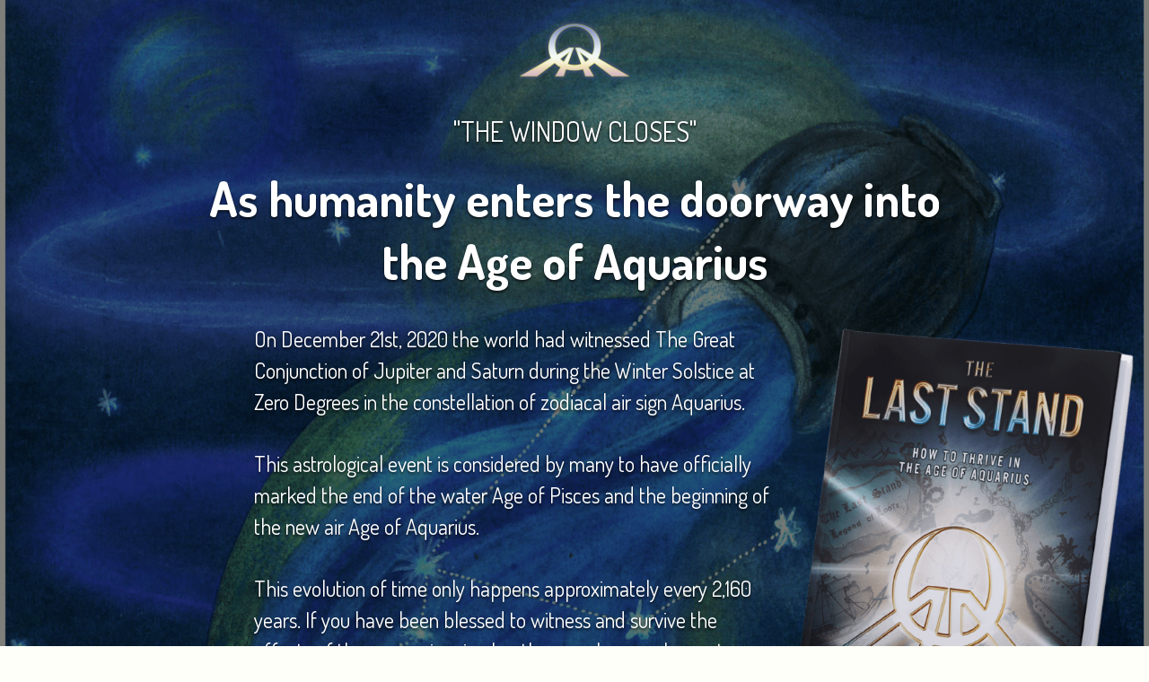

--- FILE ---
content_type: text/html; charset=UTF-8
request_url: https://ageofaquarius.org/about/
body_size: 15521
content:
<!DOCTYPE html>
<html lang="en-US">
<head>
	<meta charset="UTF-8">
	<meta name="viewport" content="width=device-width" />
	<link rel="profile" href="http://gmpg.org/xfn/11">
	<meta name='robots' content='index, follow, max-image-preview:large, max-snippet:-1, max-video-preview:-1' />

	<!-- This site is optimized with the Yoast SEO plugin v20.13 - https://yoast.com/wordpress/plugins/seo/ -->
	<title>Welcome to the Age of Aquarius - Age of Aquarius</title>
	<link rel="canonical" href="https://ageofaquarius.org/about/" />
	<meta property="og:locale" content="en_US" />
	<meta property="og:type" content="article" />
	<meta property="og:title" content="Welcome to the Age of Aquarius - Age of Aquarius" />
	<meta property="og:url" content="https://ageofaquarius.org/about/" />
	<meta property="og:site_name" content="Age of Aquarius" />
	<meta property="article:modified_time" content="2022-12-20T07:25:49+00:00" />
	<meta property="og:image" content="https://ageofaquarius.org/wp-content/uploads/2020/09/Age-of-Aquarius-by-Carolynne.png" />
	<meta property="og:image:width" content="1080" />
	<meta property="og:image:height" content="1080" />
	<meta property="og:image:type" content="image/png" />
	<meta name="twitter:card" content="summary_large_image" />
	<script type="application/ld+json" class="yoast-schema-graph">{"@context":"https://schema.org","@graph":[{"@type":"WebPage","@id":"https://ageofaquarius.org/about/","url":"https://ageofaquarius.org/about/","name":"Welcome to the Age of Aquarius - Age of Aquarius","isPartOf":{"@id":"https://ageofaquarius.org/#website"},"primaryImageOfPage":{"@id":"https://ageofaquarius.org/about/#primaryimage"},"image":{"@id":"https://ageofaquarius.org/about/#primaryimage"},"thumbnailUrl":"https://ageofaquarius.org/wp-content/uploads/2020/09/Age-of-Aquarius-by-Carolynne.png","datePublished":"2020-09-25T05:26:20+00:00","dateModified":"2022-12-20T07:25:49+00:00","breadcrumb":{"@id":"https://ageofaquarius.org/about/#breadcrumb"},"inLanguage":"en-US","potentialAction":[{"@type":"ReadAction","target":["https://ageofaquarius.org/about/"]}]},{"@type":"ImageObject","inLanguage":"en-US","@id":"https://ageofaquarius.org/about/#primaryimage","url":"https://ageofaquarius.org/wp-content/uploads/2020/09/Age-of-Aquarius-by-Carolynne.png","contentUrl":"https://ageofaquarius.org/wp-content/uploads/2020/09/Age-of-Aquarius-by-Carolynne.png","width":1080,"height":1080,"caption":"AgeofAquarius.org, Carolynne, Matt Welsh, BLUVNBU, beloveandbeyou, leader, teacher, healer, spirituality, consciousness, love"},{"@type":"BreadcrumbList","@id":"https://ageofaquarius.org/about/#breadcrumb","itemListElement":[{"@type":"ListItem","position":1,"name":"Home","item":"https://ageofaquarius.org/"},{"@type":"ListItem","position":2,"name":"Welcome to the Age of Aquarius"}]},{"@type":"WebSite","@id":"https://ageofaquarius.org/#website","url":"https://ageofaquarius.org/","name":"Age of Aquarius","description":"Official World Resource","publisher":{"@id":"https://ageofaquarius.org/#organization"},"potentialAction":[{"@type":"SearchAction","target":{"@type":"EntryPoint","urlTemplate":"https://ageofaquarius.org/?s={search_term_string}"},"query-input":"required name=search_term_string"}],"inLanguage":"en-US"},{"@type":"Organization","@id":"https://ageofaquarius.org/#organization","name":"Official World Resource","url":"https://ageofaquarius.org/","logo":{"@type":"ImageObject","inLanguage":"en-US","@id":"https://ageofaquarius.org/#/schema/logo/image/","url":"https://ageofaquarius.org/wp-content/uploads/2022/01/cropped-AOA-SITE-ICON-512-PX23.png","contentUrl":"https://ageofaquarius.org/wp-content/uploads/2022/01/cropped-AOA-SITE-ICON-512-PX23.png","width":512,"height":512,"caption":"Official World Resource"},"image":{"@id":"https://ageofaquarius.org/#/schema/logo/image/"}}]}</script>
	<!-- / Yoast SEO plugin. -->


<link rel='dns-prefetch' href='//stats.wp.com' />
	<script>WebFontConfig={google:{families:['Dosis:400,700,700,400']},};(function(d){var wf=d.createElement('script'),s=d.scripts[0];wf.src='https://ajax.googleapis.com/ajax/libs/webfont/1.6.26/webfont.js';wf.async=true;s.parentNode.insertBefore(wf,s);})(document);</script>
<link rel="preload" href="https://ageofaquarius.org/wp-content/themes/ageofaquarius/md.woff" as="font" type="font/woff" crossorigin>
<link rel='stylesheet' id='wp-block-library-css' href='https://ageofaquarius.org/wp-includes/css/dist/block-library/style.min.css?ver=' type='text/css' media='all' />
<style id='wp-block-library-inline-css' type='text/css'>
.has-text-align-justify{text-align:justify;}
</style>
<link rel='stylesheet' id='surecart-themes-default-css' href='https://ageofaquarius.org/wp-content/plugins/surecart/dist/components/surecart/surecart.css?ver=' type='text/css' media='all' />
<style id='surecart-themes-default-inline-css' type='text/css'>
@-webkit-keyframes sheen{0%{background-position:200% 0}to{background-position:-200% 0}}@keyframes sheen{0%{background-position:200% 0}to{background-position:-200% 0}}sc-form{display:block}sc-form>:not(:last-child){margin-bottom:var(--sc-form-row-spacing,.75em)}sc-form>:not(:last-child).wp-block-spacer{margin-bottom:0}sc-customer-email:not(.hydrated),sc-customer-email:not(:defined),sc-customer-name:not(.hydrated),sc-customer-name:not(:defined),sc-input:not(.hydrated),sc-input:not(:defined){-webkit-animation:sheen 3s ease-in-out infinite;animation:sheen 3s ease-in-out infinite;background:-webkit-gradient(linear,right top,left top,from(rgba(75,85,99,.2)),color-stop(rgba(75,85,99,.1)),color-stop(rgba(75,85,99,.1)),to(rgba(75,85,99,.2)));background:-o-linear-gradient(right,rgba(75,85,99,.2),rgba(75,85,99,.1),rgba(75,85,99,.1),rgba(75,85,99,.2));background:linear-gradient(270deg,rgba(75,85,99,.2),rgba(75,85,99,.1),rgba(75,85,99,.1),rgba(75,85,99,.2));background-size:400% 100%;border-radius:var(--sc-input-border-radius-medium);display:block;height:var(--sc-input-height-medium)}sc-button:not(.hydrated),sc-button:not(:defined),sc-order-submit:not(.hydrated),sc-order-submit:not(:defined){-webkit-animation:sheen 3s ease-in-out infinite;animation:sheen 3s ease-in-out infinite;background:-webkit-gradient(linear,right top,left top,from(rgba(75,85,99,.2)),color-stop(rgba(75,85,99,.1)),color-stop(rgba(75,85,99,.1)),to(rgba(75,85,99,.2)));background:-o-linear-gradient(right,rgba(75,85,99,.2),rgba(75,85,99,.1),rgba(75,85,99,.1),rgba(75,85,99,.2));background:linear-gradient(270deg,rgba(75,85,99,.2),rgba(75,85,99,.1),rgba(75,85,99,.1),rgba(75,85,99,.2));background-size:400% 100%;border-radius:var(--sc-input-border-radius-medium);color:transparent;display:block;height:var(--sc-input-height-large);text-align:center;width:auto}sc-order-summary:not(.hydrated),sc-order-summary:not(:defined){-webkit-animation:sheen 3s ease-in-out infinite;animation:sheen 3s ease-in-out infinite;background:-webkit-gradient(linear,right top,left top,from(rgba(75,85,99,.2)),color-stop(rgba(75,85,99,.1)),color-stop(rgba(75,85,99,.1)),to(rgba(75,85,99,.2)));background:-o-linear-gradient(right,rgba(75,85,99,.2),rgba(75,85,99,.1),rgba(75,85,99,.1),rgba(75,85,99,.2));background:linear-gradient(270deg,rgba(75,85,99,.2),rgba(75,85,99,.1),rgba(75,85,99,.1),rgba(75,85,99,.2));background-size:400% 100%;border-radius:var(--sc-input-border-radius-medium);color:transparent;display:block;height:var(--sc-input-height-large);text-align:center;width:auto}sc-tab-group:not(.hydrated),sc-tab-group:not(:defined),sc-tab:not(.hydrated),sc-tab:not(:defined){visibility:hidden}sc-column:not(.hydrated),sc-column:not(:defined){opacity:0;visibility:hidden}sc-columns{-webkit-box-align:initial!important;-ms-flex-align:initial!important;align-items:normal!important;-webkit-box-sizing:border-box;box-sizing:border-box;display:-webkit-box;display:-ms-flexbox;display:flex;-ms-flex-wrap:wrap!important;flex-wrap:wrap!important;gap:var(--sc-column-spacing,var(--sc-spacing-xxxx-large));margin-left:auto;margin-right:auto;width:100%}@media(min-width:782px){sc-columns{-ms-flex-wrap:nowrap!important;flex-wrap:nowrap!important}}sc-columns.are-vertically-aligned-top{-webkit-box-align:start;-ms-flex-align:start;align-items:flex-start}sc-columns.are-vertically-aligned-center{-webkit-box-align:center;-ms-flex-align:center;align-items:center}sc-columns.are-vertically-aligned-bottom{-webkit-box-align:end;-ms-flex-align:end;align-items:flex-end}@media(max-width:781px){sc-columns:not(.is-not-stacked-on-mobile).is-full-height>sc-column{padding:30px!important}sc-columns:not(.is-not-stacked-on-mobile)>sc-column{-ms-flex-preferred-size:100%!important;flex-basis:100%!important}}@media(min-width:782px){sc-columns:not(.is-not-stacked-on-mobile)>sc-column{-ms-flex-preferred-size:0;-webkit-box-flex:1;-ms-flex-positive:1;flex-basis:0;flex-grow:1}sc-columns:not(.is-not-stacked-on-mobile)>sc-column[style*=flex-basis]{-webkit-box-flex:0;-ms-flex-positive:0;flex-grow:0}}sc-columns.is-not-stacked-on-mobile{-ms-flex-wrap:nowrap!important;flex-wrap:nowrap!important}sc-columns.is-not-stacked-on-mobile>sc-column{-ms-flex-preferred-size:0;-webkit-box-flex:1;-ms-flex-positive:1;flex-basis:0;flex-grow:1}sc-columns.is-not-stacked-on-mobile>sc-column[style*=flex-basis]{-webkit-box-flex:0;-ms-flex-positive:0;flex-grow:0}sc-column{-webkit-box-flex:1;-ms-flex-positive:1;display:block;flex-grow:1;min-width:0;overflow-wrap:break-word;word-break:break-word}sc-column.is-vertically-aligned-top{-ms-flex-item-align:start;align-self:flex-start}sc-column.is-vertically-aligned-center{-ms-flex-item-align:center;-ms-grid-row-align:center;align-self:center}sc-column.is-vertically-aligned-bottom{-ms-flex-item-align:end;align-self:flex-end}sc-column.is-vertically-aligned-bottom,sc-column.is-vertically-aligned-center,sc-column.is-vertically-aligned-top{width:100%}@media(min-width:782px){sc-column.is-sticky{-ms-flex-item-align:start;align-self:flex-start;position:sticky!important;top:0}}sc-column>:not(.wp-block-spacer):not(:last-child):not(.is-empty):not(style){display:block;margin-bottom:var(--sc-form-row-spacing,.75em)}
:root {--sc-color-primary-500: #000000;--sc-focus-ring-color-primary: #000000;--sc-input-border-color-focus: #000000;--sc-color-gray-900: #000;--sc-color-primary-text: #ffffff;}
@-webkit-keyframes sheen{0%{background-position:200% 0}to{background-position:-200% 0}}@keyframes sheen{0%{background-position:200% 0}to{background-position:-200% 0}}sc-form{display:block}sc-form>:not(:last-child){margin-bottom:var(--sc-form-row-spacing,.75em)}sc-form>:not(:last-child).wp-block-spacer{margin-bottom:0}sc-customer-email:not(.hydrated),sc-customer-email:not(:defined),sc-customer-name:not(.hydrated),sc-customer-name:not(:defined),sc-input:not(.hydrated),sc-input:not(:defined){-webkit-animation:sheen 3s ease-in-out infinite;animation:sheen 3s ease-in-out infinite;background:-webkit-gradient(linear,right top,left top,from(rgba(75,85,99,.2)),color-stop(rgba(75,85,99,.1)),color-stop(rgba(75,85,99,.1)),to(rgba(75,85,99,.2)));background:-o-linear-gradient(right,rgba(75,85,99,.2),rgba(75,85,99,.1),rgba(75,85,99,.1),rgba(75,85,99,.2));background:linear-gradient(270deg,rgba(75,85,99,.2),rgba(75,85,99,.1),rgba(75,85,99,.1),rgba(75,85,99,.2));background-size:400% 100%;border-radius:var(--sc-input-border-radius-medium);display:block;height:var(--sc-input-height-medium)}sc-button:not(.hydrated),sc-button:not(:defined),sc-order-submit:not(.hydrated),sc-order-submit:not(:defined){-webkit-animation:sheen 3s ease-in-out infinite;animation:sheen 3s ease-in-out infinite;background:-webkit-gradient(linear,right top,left top,from(rgba(75,85,99,.2)),color-stop(rgba(75,85,99,.1)),color-stop(rgba(75,85,99,.1)),to(rgba(75,85,99,.2)));background:-o-linear-gradient(right,rgba(75,85,99,.2),rgba(75,85,99,.1),rgba(75,85,99,.1),rgba(75,85,99,.2));background:linear-gradient(270deg,rgba(75,85,99,.2),rgba(75,85,99,.1),rgba(75,85,99,.1),rgba(75,85,99,.2));background-size:400% 100%;border-radius:var(--sc-input-border-radius-medium);color:transparent;display:block;height:var(--sc-input-height-large);text-align:center;width:auto}sc-order-summary:not(.hydrated),sc-order-summary:not(:defined){-webkit-animation:sheen 3s ease-in-out infinite;animation:sheen 3s ease-in-out infinite;background:-webkit-gradient(linear,right top,left top,from(rgba(75,85,99,.2)),color-stop(rgba(75,85,99,.1)),color-stop(rgba(75,85,99,.1)),to(rgba(75,85,99,.2)));background:-o-linear-gradient(right,rgba(75,85,99,.2),rgba(75,85,99,.1),rgba(75,85,99,.1),rgba(75,85,99,.2));background:linear-gradient(270deg,rgba(75,85,99,.2),rgba(75,85,99,.1),rgba(75,85,99,.1),rgba(75,85,99,.2));background-size:400% 100%;border-radius:var(--sc-input-border-radius-medium);color:transparent;display:block;height:var(--sc-input-height-large);text-align:center;width:auto}sc-tab-group:not(.hydrated),sc-tab-group:not(:defined),sc-tab:not(.hydrated),sc-tab:not(:defined){visibility:hidden}sc-column:not(.hydrated),sc-column:not(:defined){opacity:0;visibility:hidden}sc-columns{-webkit-box-align:initial!important;-ms-flex-align:initial!important;align-items:normal!important;-webkit-box-sizing:border-box;box-sizing:border-box;display:-webkit-box;display:-ms-flexbox;display:flex;-ms-flex-wrap:wrap!important;flex-wrap:wrap!important;gap:var(--sc-column-spacing,var(--sc-spacing-xxxx-large));margin-left:auto;margin-right:auto;width:100%}@media(min-width:782px){sc-columns{-ms-flex-wrap:nowrap!important;flex-wrap:nowrap!important}}sc-columns.are-vertically-aligned-top{-webkit-box-align:start;-ms-flex-align:start;align-items:flex-start}sc-columns.are-vertically-aligned-center{-webkit-box-align:center;-ms-flex-align:center;align-items:center}sc-columns.are-vertically-aligned-bottom{-webkit-box-align:end;-ms-flex-align:end;align-items:flex-end}@media(max-width:781px){sc-columns:not(.is-not-stacked-on-mobile).is-full-height>sc-column{padding:30px!important}sc-columns:not(.is-not-stacked-on-mobile)>sc-column{-ms-flex-preferred-size:100%!important;flex-basis:100%!important}}@media(min-width:782px){sc-columns:not(.is-not-stacked-on-mobile)>sc-column{-ms-flex-preferred-size:0;-webkit-box-flex:1;-ms-flex-positive:1;flex-basis:0;flex-grow:1}sc-columns:not(.is-not-stacked-on-mobile)>sc-column[style*=flex-basis]{-webkit-box-flex:0;-ms-flex-positive:0;flex-grow:0}}sc-columns.is-not-stacked-on-mobile{-ms-flex-wrap:nowrap!important;flex-wrap:nowrap!important}sc-columns.is-not-stacked-on-mobile>sc-column{-ms-flex-preferred-size:0;-webkit-box-flex:1;-ms-flex-positive:1;flex-basis:0;flex-grow:1}sc-columns.is-not-stacked-on-mobile>sc-column[style*=flex-basis]{-webkit-box-flex:0;-ms-flex-positive:0;flex-grow:0}sc-column{-webkit-box-flex:1;-ms-flex-positive:1;display:block;flex-grow:1;min-width:0;overflow-wrap:break-word;word-break:break-word}sc-column.is-vertically-aligned-top{-ms-flex-item-align:start;align-self:flex-start}sc-column.is-vertically-aligned-center{-ms-flex-item-align:center;-ms-grid-row-align:center;align-self:center}sc-column.is-vertically-aligned-bottom{-ms-flex-item-align:end;align-self:flex-end}sc-column.is-vertically-aligned-bottom,sc-column.is-vertically-aligned-center,sc-column.is-vertically-aligned-top{width:100%}@media(min-width:782px){sc-column.is-sticky{-ms-flex-item-align:start;align-self:flex-start;position:sticky!important;top:0}}sc-column>:not(.wp-block-spacer):not(:last-child):not(.is-empty):not(style){display:block;margin-bottom:var(--sc-form-row-spacing,.75em)}
:root {--sc-color-primary-500: #000000;--sc-focus-ring-color-primary: #000000;--sc-input-border-color-focus: #000000;--sc-color-gray-900: #000;--sc-color-primary-text: #ffffff;}
</style>
<style id='surecart-collapsible-row-style-inline-css' type='text/css'>
sc-toggle.sc-collapsible-row {
  --sc-toggle-header-padding: var(--sc-toggle-padding) 0;
  --sc-toggle-content-padding: 0;
  --sc-toggle-background-color: transparent;
  width: 100%;
  border-top: solid var(--sc-input-border-width) var(--sc-input-border-color);
}
.wp-block-surecart-collapsible-row {
  margin-bottom: 0 !important;
}
sc-toggle.sc-collapsible-row::part(body) {
  border-top: 0;
}

</style>
<style id='surecart-product-price-style-inline-css' type='text/css'>
sc-product-price:not(.hydrated) {
	display: block;
	contain: strict;
	content-visibility: hidden;
	contain-intrinsic-height: 45px;
  background: linear-gradient(
		270deg,
		rgba(75, 85, 99, 0.2),
		rgba(75, 85, 99, 0.1),
		rgba(75, 85, 99, 0.1),
		rgba(75, 85, 99, 0.2)
	);
	background-size: 400% 100%;
	background-size: 400% 100%;
	animation: sheen 3s ease-in-out infinite;
}

</style>
<style id='surecart-product-price-choices-style-inline-css' type='text/css'>
sc-product-price-choices:not(.hydrated) {
	/** This is where the intrinsic sizing is set. Once hydrated, the component authors CSS can take over.  **/
	display: block;
	contain: strict;
	content-visibility: hidden;
	contain-intrinsic-height: 100px;
  background: linear-gradient(
		270deg,
		rgba(75, 85, 99, 0.2),
		rgba(75, 85, 99, 0.1),
		rgba(75, 85, 99, 0.1),
		rgba(75, 85, 99, 0.2)
	);
	background-size: 400% 100%;
	background-size: 400% 100%;
	animation: sheen 3s ease-in-out infinite;
}

</style>
<style id='surecart-product-media-style-inline-css' type='text/css'>
.sc-block-image img {
	height: auto;
	max-width: 100%;
	vertical-align: bottom;
	box-sizing: border-box;
  border-radius: var(--sc-border-radius-medium);
}


</style>
<style id='surecart-product-quantity-style-inline-css' type='text/css'>
sc-product-quantity:not(.hydrated) {
	display: block;
	contain: strict;
	content-visibility: hidden;
	contain-intrinsic-height: 65px;
  background: linear-gradient(
		270deg,
		rgba(75, 85, 99, 0.2),
		rgba(75, 85, 99, 0.1),
		rgba(75, 85, 99, 0.1),
		rgba(75, 85, 99, 0.2)
	);
	background-size: 400% 100%;
	background-size: 400% 100%;
	animation: sheen 3s ease-in-out infinite;
}

</style>
<link rel='stylesheet' id='mediaelement-css' href='https://ageofaquarius.org/wp-includes/js/mediaelement/mediaelementplayer-legacy.min.css?ver=' type='text/css' media='all' />
<link rel='stylesheet' id='wp-mediaelement-css' href='https://ageofaquarius.org/wp-includes/js/mediaelement/wp-mediaelement.min.css?ver=' type='text/css' media='all' />
<link rel='stylesheet' id='edd-blocks-css' href='https://ageofaquarius.org/wp-content/plugins/easy-digital-downloads/includes/blocks/assets/css/edd-blocks.css?ver=' type='text/css' media='all' />
<link rel='stylesheet' id='classic-theme-styles-css' href='https://ageofaquarius.org/wp-includes/css/classic-themes.min.css?ver=' type='text/css' media='all' />
<style id='global-styles-inline-css' type='text/css'>
body{--wp--preset--color--black: #000000;--wp--preset--color--cyan-bluish-gray: #abb8c3;--wp--preset--color--white: #FFFFFF;--wp--preset--color--pale-pink: #f78da7;--wp--preset--color--vivid-red: #cf2e2e;--wp--preset--color--luminous-vivid-orange: #ff6900;--wp--preset--color--luminous-vivid-amber: #fcb900;--wp--preset--color--light-green-cyan: #7bdcb5;--wp--preset--color--vivid-green-cyan: #00d084;--wp--preset--color--pale-cyan-blue: #8ed1fc;--wp--preset--color--vivid-cyan-blue: #0693e3;--wp--preset--color--vivid-purple: #9b51e0;--wp--preset--color--primary: #3f73a7;--wp--preset--color--secondary: #45aaa9;--wp--preset--color--tertiary: #DDDDDD;--wp--preset--color--action: #75c3ff;--wp--preset--color--accent: #FFFBCC;--wp--preset--color--text: #1E1E1E;--wp--preset--color--text-sec: #777777;--wp--preset--color--links: #3285B6;--wp--preset--color--button: #c347b6;--wp--preset--color--button-sec: #48b4b3;--wp--preset--color--surecart: var(--sc-color-primary-500);--wp--preset--gradient--vivid-cyan-blue-to-vivid-purple: linear-gradient(135deg,rgba(6,147,227,1) 0%,rgb(155,81,224) 100%);--wp--preset--gradient--light-green-cyan-to-vivid-green-cyan: linear-gradient(135deg,rgb(122,220,180) 0%,rgb(0,208,130) 100%);--wp--preset--gradient--luminous-vivid-amber-to-luminous-vivid-orange: linear-gradient(135deg,rgba(252,185,0,1) 0%,rgba(255,105,0,1) 100%);--wp--preset--gradient--luminous-vivid-orange-to-vivid-red: linear-gradient(135deg,rgba(255,105,0,1) 0%,rgb(207,46,46) 100%);--wp--preset--gradient--very-light-gray-to-cyan-bluish-gray: linear-gradient(135deg,rgb(238,238,238) 0%,rgb(169,184,195) 100%);--wp--preset--gradient--cool-to-warm-spectrum: linear-gradient(135deg,rgb(74,234,220) 0%,rgb(151,120,209) 20%,rgb(207,42,186) 40%,rgb(238,44,130) 60%,rgb(251,105,98) 80%,rgb(254,248,76) 100%);--wp--preset--gradient--blush-light-purple: linear-gradient(135deg,rgb(255,206,236) 0%,rgb(152,150,240) 100%);--wp--preset--gradient--blush-bordeaux: linear-gradient(135deg,rgb(254,205,165) 0%,rgb(254,45,45) 50%,rgb(107,0,62) 100%);--wp--preset--gradient--luminous-dusk: linear-gradient(135deg,rgb(255,203,112) 0%,rgb(199,81,192) 50%,rgb(65,88,208) 100%);--wp--preset--gradient--pale-ocean: linear-gradient(135deg,rgb(255,245,203) 0%,rgb(182,227,212) 50%,rgb(51,167,181) 100%);--wp--preset--gradient--electric-grass: linear-gradient(135deg,rgb(202,248,128) 0%,rgb(113,206,126) 100%);--wp--preset--gradient--midnight: linear-gradient(135deg,rgb(2,3,129) 0%,rgb(40,116,252) 100%);--wp--preset--duotone--dark-grayscale: url('#wp-duotone-dark-grayscale');--wp--preset--duotone--grayscale: url('#wp-duotone-grayscale');--wp--preset--duotone--purple-yellow: url('#wp-duotone-purple-yellow');--wp--preset--duotone--blue-red: url('#wp-duotone-blue-red');--wp--preset--duotone--midnight: url('#wp-duotone-midnight');--wp--preset--duotone--magenta-yellow: url('#wp-duotone-magenta-yellow');--wp--preset--duotone--purple-green: url('#wp-duotone-purple-green');--wp--preset--duotone--blue-orange: url('#wp-duotone-blue-orange');--wp--preset--font-size--small: 13px;--wp--preset--font-size--medium: 20px;--wp--preset--font-size--large: 36px;--wp--preset--font-size--x-large: 42px;--wp--preset--spacing--20: 0.44rem;--wp--preset--spacing--30: 0.67rem;--wp--preset--spacing--40: 1rem;--wp--preset--spacing--50: 1.5rem;--wp--preset--spacing--60: 2.25rem;--wp--preset--spacing--70: 3.38rem;--wp--preset--spacing--80: 5.06rem;--wp--preset--shadow--natural: 6px 6px 9px rgba(0, 0, 0, 0.2);--wp--preset--shadow--deep: 12px 12px 50px rgba(0, 0, 0, 0.4);--wp--preset--shadow--sharp: 6px 6px 0px rgba(0, 0, 0, 0.2);--wp--preset--shadow--outlined: 6px 6px 0px -3px rgba(255, 255, 255, 1), 6px 6px rgba(0, 0, 0, 1);--wp--preset--shadow--crisp: 6px 6px 0px rgba(0, 0, 0, 1);}:where(.is-layout-flex){gap: 0.5em;}body .is-layout-flow > .alignleft{float: left;margin-inline-start: 0;margin-inline-end: 2em;}body .is-layout-flow > .alignright{float: right;margin-inline-start: 2em;margin-inline-end: 0;}body .is-layout-flow > .aligncenter{margin-left: auto !important;margin-right: auto !important;}body .is-layout-constrained > .alignleft{float: left;margin-inline-start: 0;margin-inline-end: 2em;}body .is-layout-constrained > .alignright{float: right;margin-inline-start: 2em;margin-inline-end: 0;}body .is-layout-constrained > .aligncenter{margin-left: auto !important;margin-right: auto !important;}body .is-layout-constrained > :where(:not(.alignleft):not(.alignright):not(.alignfull)){max-width: var(--wp--style--global--content-size);margin-left: auto !important;margin-right: auto !important;}body .is-layout-constrained > .alignwide{max-width: var(--wp--style--global--wide-size);}body .is-layout-flex{display: flex;}body .is-layout-flex{flex-wrap: wrap;align-items: center;}body .is-layout-flex > *{margin: 0;}:where(.wp-block-columns.is-layout-flex){gap: 2em;}.has-black-color{color: var(--wp--preset--color--black) !important;}.has-cyan-bluish-gray-color{color: var(--wp--preset--color--cyan-bluish-gray) !important;}.has-white-color{color: var(--wp--preset--color--white) !important;}.has-pale-pink-color{color: var(--wp--preset--color--pale-pink) !important;}.has-vivid-red-color{color: var(--wp--preset--color--vivid-red) !important;}.has-luminous-vivid-orange-color{color: var(--wp--preset--color--luminous-vivid-orange) !important;}.has-luminous-vivid-amber-color{color: var(--wp--preset--color--luminous-vivid-amber) !important;}.has-light-green-cyan-color{color: var(--wp--preset--color--light-green-cyan) !important;}.has-vivid-green-cyan-color{color: var(--wp--preset--color--vivid-green-cyan) !important;}.has-pale-cyan-blue-color{color: var(--wp--preset--color--pale-cyan-blue) !important;}.has-vivid-cyan-blue-color{color: var(--wp--preset--color--vivid-cyan-blue) !important;}.has-vivid-purple-color{color: var(--wp--preset--color--vivid-purple) !important;}.has-black-background-color{background-color: var(--wp--preset--color--black) !important;}.has-cyan-bluish-gray-background-color{background-color: var(--wp--preset--color--cyan-bluish-gray) !important;}.has-white-background-color{background-color: var(--wp--preset--color--white) !important;}.has-pale-pink-background-color{background-color: var(--wp--preset--color--pale-pink) !important;}.has-vivid-red-background-color{background-color: var(--wp--preset--color--vivid-red) !important;}.has-luminous-vivid-orange-background-color{background-color: var(--wp--preset--color--luminous-vivid-orange) !important;}.has-luminous-vivid-amber-background-color{background-color: var(--wp--preset--color--luminous-vivid-amber) !important;}.has-light-green-cyan-background-color{background-color: var(--wp--preset--color--light-green-cyan) !important;}.has-vivid-green-cyan-background-color{background-color: var(--wp--preset--color--vivid-green-cyan) !important;}.has-pale-cyan-blue-background-color{background-color: var(--wp--preset--color--pale-cyan-blue) !important;}.has-vivid-cyan-blue-background-color{background-color: var(--wp--preset--color--vivid-cyan-blue) !important;}.has-vivid-purple-background-color{background-color: var(--wp--preset--color--vivid-purple) !important;}.has-black-border-color{border-color: var(--wp--preset--color--black) !important;}.has-cyan-bluish-gray-border-color{border-color: var(--wp--preset--color--cyan-bluish-gray) !important;}.has-white-border-color{border-color: var(--wp--preset--color--white) !important;}.has-pale-pink-border-color{border-color: var(--wp--preset--color--pale-pink) !important;}.has-vivid-red-border-color{border-color: var(--wp--preset--color--vivid-red) !important;}.has-luminous-vivid-orange-border-color{border-color: var(--wp--preset--color--luminous-vivid-orange) !important;}.has-luminous-vivid-amber-border-color{border-color: var(--wp--preset--color--luminous-vivid-amber) !important;}.has-light-green-cyan-border-color{border-color: var(--wp--preset--color--light-green-cyan) !important;}.has-vivid-green-cyan-border-color{border-color: var(--wp--preset--color--vivid-green-cyan) !important;}.has-pale-cyan-blue-border-color{border-color: var(--wp--preset--color--pale-cyan-blue) !important;}.has-vivid-cyan-blue-border-color{border-color: var(--wp--preset--color--vivid-cyan-blue) !important;}.has-vivid-purple-border-color{border-color: var(--wp--preset--color--vivid-purple) !important;}.has-vivid-cyan-blue-to-vivid-purple-gradient-background{background: var(--wp--preset--gradient--vivid-cyan-blue-to-vivid-purple) !important;}.has-light-green-cyan-to-vivid-green-cyan-gradient-background{background: var(--wp--preset--gradient--light-green-cyan-to-vivid-green-cyan) !important;}.has-luminous-vivid-amber-to-luminous-vivid-orange-gradient-background{background: var(--wp--preset--gradient--luminous-vivid-amber-to-luminous-vivid-orange) !important;}.has-luminous-vivid-orange-to-vivid-red-gradient-background{background: var(--wp--preset--gradient--luminous-vivid-orange-to-vivid-red) !important;}.has-very-light-gray-to-cyan-bluish-gray-gradient-background{background: var(--wp--preset--gradient--very-light-gray-to-cyan-bluish-gray) !important;}.has-cool-to-warm-spectrum-gradient-background{background: var(--wp--preset--gradient--cool-to-warm-spectrum) !important;}.has-blush-light-purple-gradient-background{background: var(--wp--preset--gradient--blush-light-purple) !important;}.has-blush-bordeaux-gradient-background{background: var(--wp--preset--gradient--blush-bordeaux) !important;}.has-luminous-dusk-gradient-background{background: var(--wp--preset--gradient--luminous-dusk) !important;}.has-pale-ocean-gradient-background{background: var(--wp--preset--gradient--pale-ocean) !important;}.has-electric-grass-gradient-background{background: var(--wp--preset--gradient--electric-grass) !important;}.has-midnight-gradient-background{background: var(--wp--preset--gradient--midnight) !important;}.has-small-font-size{font-size: var(--wp--preset--font-size--small) !important;}.has-medium-font-size{font-size: var(--wp--preset--font-size--medium) !important;}.has-large-font-size{font-size: var(--wp--preset--font-size--large) !important;}.has-x-large-font-size{font-size: var(--wp--preset--font-size--x-large) !important;}
.wp-block-navigation a:where(:not(.wp-element-button)){color: inherit;}
:where(.wp-block-columns.is-layout-flex){gap: 2em;}
.wp-block-pullquote{font-size: 1.5em;line-height: 1.6;}
</style>
<link rel='stylesheet' id='XFWP-css' href='https://ageofaquarius.org/wp-content/plugins/XFWP/lib/css/XFWP.css?ver=' type='text/css' media='all' />
<link rel='stylesheet' id='edd-styles-css' href='https://ageofaquarius.org/wp-content/plugins/easy-digital-downloads/assets/build/css/frontend/edd.min.css?ver=' type='text/css' media='all' />
<link rel='stylesheet' id='marketers-delight-css' href='https://ageofaquarius.org/wp-content/themes/marketers-delight/style.css?ver=' type='text/css' media='all' />
<link rel='stylesheet' id='__EPYT__style-css' href='https://ageofaquarius.org/wp-content/plugins/youtube-embed-plus/styles/ytprefs.min.css?ver=' type='text/css' media='all' />
<style id='__EPYT__style-inline-css' type='text/css'>

                .epyt-gallery-thumb {
                        width: 33.333%;
                }
                
</style>
<link rel='stylesheet' id='jetpack_css-css' href='https://ageofaquarius.org/wp-content/plugins/jetpack/css/jetpack.css?ver=' type='text/css' media='all' />
<script type='text/javascript' src='https://ageofaquarius.org/wp-includes/js/jquery/jquery.min.js?ver=3.6.3' id='jquery-core-js'></script>
<script type='text/javascript' src='https://ageofaquarius.org/wp-includes/js/jquery/jquery-migrate.min.js?ver=3.4.0' id='jquery-migrate-js'></script>
<script type='text/javascript' id='__ytprefs__-js-extra'>
/* <![CDATA[ */
var _EPYT_ = {"ajaxurl":"https:\/\/ageofaquarius.org\/wp-admin\/admin-ajax.php","security":"19a2a05df5","gallery_scrolloffset":"20","eppathtoscripts":"https:\/\/ageofaquarius.org\/wp-content\/plugins\/youtube-embed-plus\/scripts\/","eppath":"https:\/\/ageofaquarius.org\/wp-content\/plugins\/youtube-embed-plus\/","epresponsiveselector":"[\"iframe.__youtube_prefs__\",\"iframe[src*='youtube.com']\",\"iframe[src*='youtube-nocookie.com']\",\"iframe[data-ep-src*='youtube.com']\",\"iframe[data-ep-src*='youtube-nocookie.com']\",\"iframe[data-ep-gallerysrc*='youtube.com']\"]","epdovol":"1","version":"14.1.6.3","evselector":"iframe.__youtube_prefs__[src], iframe[src*=\"youtube.com\/embed\/\"], iframe[src*=\"youtube-nocookie.com\/embed\/\"]","ajax_compat":"","maxres_facade":"eager","ytapi_load":"light","pause_others":"","stopMobileBuffer":"1","facade_mode":"1","not_live_on_channel":"","vi_active":"","vi_js_posttypes":[]};
/* ]]> */
</script>
<script type='text/javascript' src='https://ageofaquarius.org/wp-content/plugins/youtube-embed-plus/scripts/ytprefs.min.js?ver=14.1.6.3' id='__ytprefs__-js'></script>
<link rel="https://api.w.org/" href="https://ageofaquarius.org/wp-json/" /><link rel="alternate" type="application/json" href="https://ageofaquarius.org/wp-json/wp/v2/pages/22" /><link rel="alternate" type="application/json+oembed" href="https://ageofaquarius.org/wp-json/oembed/1.0/embed?url=https%3A%2F%2Fageofaquarius.org%2Fabout%2F" />
<link rel="alternate" type="text/xml+oembed" href="https://ageofaquarius.org/wp-json/oembed/1.0/embed?url=https%3A%2F%2Fageofaquarius.org%2Fabout%2F&#038;format=xml" />
	<style>img#wpstats{display:none}</style>
		<meta name="generator" content="Easy Digital Downloads v3.6.4" />
<script>
  !function(f,b,e,v,n,t,s)
  {if(f.fbq)return;n=f.fbq=function(){n.callMethod?
  n.callMethod.apply(n,arguments):n.queue.push(arguments)};
  if(!f._fbq)f._fbq=n;n.push=n;n.loaded=!0;n.version='2.0';
  n.queue=[];t=b.createElement(e);t.async=!0;
  t.src=v;s=b.getElementsByTagName(e)[0];
  s.parentNode.insertBefore(t,s)}(window, document,'script',
  'https://connect.facebook.net/en_US/fbevents.js');
  fbq('init', '3128255154127199');
  fbq('track', 'PageView');
</script>
<noscript><img height="1" width="1" style="display:none"
  src="https://www.facebook.com/tr?id=3128255154127199&ev=PageView&noscript=1"
/></noscript>

<style type="text/css">
	.header {
		background-image: url('https://ageofaquarius.org/wp-content/uploads/2020/09/Age-of-Aquarius-by-Carolynne.png');
	}
</style>
<link rel="alternate" type="application/rss+xml" title="Age of Aquarius Feed" href="https://ageofaquarius.org/feed/"><link rel="icon" href="https://ageofaquarius.org/wp-content/uploads/2022/01/cropped-AOA-SITE-ICON-512-PX-compressed-32x32.png" sizes="32x32" />
<link rel="icon" href="https://ageofaquarius.org/wp-content/uploads/2022/01/cropped-AOA-SITE-ICON-512-PX-compressed-192x192.png" sizes="192x192" />
<link rel="apple-touch-icon" href="https://ageofaquarius.org/wp-content/uploads/2022/01/cropped-AOA-SITE-ICON-512-PX-compressed-180x180.png" />
<meta name="msapplication-TileImage" content="https://ageofaquarius.org/wp-content/uploads/2022/01/cropped-AOA-SITE-ICON-512-PX-compressed-270x270.png" />
</head>
<body class="page-template-default page page-id-22 wp-custom-logo surecart-theme-dark edd-js-none guidebook splash-page">


	<header id="header" class="header header-simple featured-image-cover">

		<div class="overlay"></div>
		<div class="inner">

			
			<div class="header-wrap">

				<div class="header-logo">

			<p class="logo">
			<a href="https://ageofaquarius.org/" rel="home">
									<span class="site-logo"><img width="564" height="297" src="https://ageofaquarius.org/wp-content/uploads/2022/01/AOA-LOGO-GRADIENT.png" class="custom-logo-link" alt="aoa-gradient" decoding="async" loading="lazy" srcset="https://ageofaquarius.org/wp-content/uploads/2022/01/AOA-LOGO-GRADIENT.png 564w, https://ageofaquarius.org/wp-content/uploads/2022/01/AOA-LOGO-GRADIENT-300x158.png 300w" sizes="(max-width: 564px) 100vw, 564px" /></span>
													<span class="site-title">Age of Aquarius</span>
											</a>
		</p>
	
	
</div>
				
				<div class="header-triggers">
									</div>

			</div>

			<div class="hero">
	<div class="inner format block-double-bot">
		<div class="inner-wide text-center mb-single">
			<p class="small-text caps h-bold text-main mt-single mb-half">"The Window Closes"</p>
			<h2 class="large-title h-bold mb-single">As humanity enters the doorway into the Age of Aquarius</h2>
		</div>
		<div class="hero-area">
			<img src="/wp-content/uploads/2022/12/The-Last-Stand-ebook-e1671522244853.png" class="hero-image" />
			<div class="content-width auto micro-text text-left">
				<p>On December 21st, 2020 the world had witnessed The Great Conjunction of Jupiter and Saturn during the Winter Solstice at Zero Degrees in the constellation of zodiacal air sign Aquarius.</p>
				<p>This astrological event is considered by many to have officially marked the end of the water Age of Pisces and the beginning of the new air Age of Aquarius.</p>
				<p>This evolution of time only happens approximately every 2,160 years. If you have been blessed to witness and survive the effects of these cosmic miracles, then you have a chance to THRIVE like never before!</p>
				
			<span data-popup="md_popup_XyFzim2" class="md-popup-trigger button button-large button-arrow">Get the Guidebook</span>
	
			</div>
		</div>
	</div>
</div>
		</div>

		
	</header>


	<!-- Content / Pitch -->

<div class="video-box">
	<div class="inner">
		<div class="format block-double-top">
			<div class="mb-half">
				<h2 class="block-quad-lr large-title mb-small text-sep text-center"><I>Everything</I> is about to change for GOOD.</h2>
			</div>
			<div class="block-full-content">
				<p class="micro-text text-center mb-half"><i>However...</i></p>
				<p class="med-title text-center">Things can get bad before they get good.</p>
				<p>As humanity is propelled into a new world of freedom, the forces of power from the Piscean Age are clinging on to their systems, currencies, tools, and their last stand for power. Their cracks are showing, but they will not go down without a fight.</p>
				<p>It is critical to inner-stand that the Aquarian age will embody the characteristics of an air sign. In astrology and nature, this is reflective of exponential growth in technology, science, communication, humanitarianism, and an evolution of human consciousness.</p>
				<p>The unfortunate reality is that many have fallen victim to the programming and systems of the old Piscean age. They have not and will not likely be informed of this great shift into the new age. Many will fall behind. But, that does not have to be you.</p>
				<p>This platform is equipped with the knowledge, tools, and support to help you adapt to the coming changes that are rapidly taking place. And most importantly... help with the symptoms that may affect you as the Earth settles into this new age.</p>
				<p><strong>Don't worry...</strong> you are not alone. Be <strong>STRONG</strong> and remember that all life must face these changes as a rite of passage.</p>

				<div id="toggle" class="toggle mb-single">
					<p class="toggle-title mb-none">Have you experienced these symptoms? <span class="toggle-arrow">&darr;</span></p>
					<p id="toggle_trigger" class="toggle-button">See Full List &darr;</span></p>
					<div class="toggle-content">
						<ul class="list-check mb-single">
							<li>Common Flu-like symptoms (Fever, Fatigue, Aches & Pains)</li>
							<li>Respiratory discomfort and pressure</li>
							<li>Temporary loss of taste and smell</li>
							<li>Sudden changes in dietary patterns or food allergies</li>
							<li>Psychosis or Amnesia as a result of a break in past mental programming</li>
							<li>Fear, Confusion, Anxiety, Anger, and emotional swings</li>
							<li>Unusual and intense weather conditions</li>
							<li>2020 vision - increased awareness of stars and planets</li>
							<li>Extraterrestrial encounters and sightings</li>
							<li>Stimulation of the six senses; heightened intuition</li>
							<li>Feelings of clarity, completion, deep reflection</li>
							<li>Deeper sense of knowing and conviction in your beliefs</li>
							<li>Vivid and intense dreams</li>
							<li>Realizations of suppressed information</li>
							<li>Distrust and resistance to authority</li>
							<li>A loss of faith in systems, celebrities, and authorities of old</li>
						</ul>
					</div>
				</div>

				<p>Essentially these changes occuring within our galaxy are forcing ALL life to advance the potential of their mind, body, and spirit. While the symptoms are generally common, every-body is different and only YOU can be responsible for your self-healing. There are also <i>forces</i> working to distract and use this information <i>against</i> humanity that you absolutely MUST be aware of for your protection.</p>
				<p>What may be disguised as a <I>deadly pandemic</I> are likely <i>ascension symptoms</i> that should not be feared, but embraced. <strong>Surround yourself with supportive and like-minded individuals who value human connection:</strong></p>
				<p>If you resonate with this information, you are welcome to join the Aquarian Newsletter and Community Forum. As a gift, you will receive a free download of <i>The Last Stand</i> Guidebook.</p>
			</div>
		</div>
	</div>
</div>

<div id="end" class="call-to-action image-overlay text-white has-bg-photo" style="background-image:url(/wp-content/uploads/2022/12/ebook-background.jpg);">
	<div class="inner format">
		<div class="block-double-tb block-quad-lr text-center">
			<h2 class="text-center large-title mb-half caps">TAKE A STAND</h2>
			<p class="inner-wide micro-text">On December 21st, 2022, the first guidebook on how to THRIVE in this new age of Aquarius was released to the world. Nowhere, else will you discover the worldview, tools, technologies, and information outlined within one body of work. Click below to download it for free.</p>
			<p class="text-center">
			<span data-popup="md_popup_XyFzim2" class="md-popup-trigger button button-large button-arrow">Get the Guidebook</span>
	
</p>
			<p class="italic">Need to read this over again?<br /><i>DEEP Breath</i>, and <a href="#">go to Top &uarr;</a></p>
		</div>
	</div>
</div>


	
			<footer id="footer" class="footer format">
						<div class="inner">
					<div class="footer-columns mb-single">
									<div class="col1">
					<div id="custom_html-2" class="widget_text widget widget_custom_html"><div class="textwidget custom-html-widget"><p class="footer-links">
	<a href="/" class="footer-logo mr-small mb-small">
		<img src="/wp-content/uploads/2020/12/aoa-logo-white.png" width="45" height="31" class="belove-logo" alt="Be Love Be You" />
	</a>
	<span class="middot"><a href="/community/">Community</a></span>
	<span class="middot"><a href="/blog/">Blog</a></span>
	<span class="middot"><a href="/contact/">Contact</a></span>
	<span class="mr-small"><a href="/privacy-terms" class="middot">Privacy</a></span>
	<i class="md-icon-user mr-small"></i> <span class="middot"><a href="/wp-login.php">Login</a></span>
</p>

<p class="footer-social">
	<a href="https://t.me/beloveandbeyou" class="md-icon-telegram" target="_blank" rel="noopener"></a>
	<a href="https://tiktok.com/@bluvnbu" class="minds-logo" target="_blank" rel="noopener"><i class="md-icon-tiktok"></i></a>
	<a href="https://twitter.com/intent/follow?screen_name=bluvnbu" class="md-icon-twitter" target="_blank" rel="noopener"></a>
	<a href="https://facebook.com/BLUVNBU" class="md-icon-facebook-squared" target="_blank" rel="noopener"></a>
	<a href="https://instagram.com/BLUVNBU" class="md-icon-instagram" target="_blank" rel="noopener"></a>
	<a href="https://www.youtube.com/c/BLUVNBU/?sub_confirmation=1" class="md-icon-youtube-play" target="_blank" rel="noopener"></a>
	<a href="https://minds.com/BLUVNBU" class="minds-logo" target="_blank" rel="noopener"><img src="https://beloveandbeyou.com/wp-content/themes/belovebeyou/minds.svg" alt="Minds" /></a>
</p></div></div>				</div>
																</div>
			</div>
					</footer>
	
	

		<sc-cart-loader
			form-id="2627"
			mode="live"
			template='&lt;sc-cart id=&quot;sc-cart&quot; header=&quot;Cart&quot; form-id=&quot;2627&quot; mode=&quot;live&quot; checkout-link=&quot;https://ageofaquarius.org/checkout/&quot; style=&quot;font-size: 16px; --sc-z-index-drawer: 999999; --sc-drawer-size: 500px&quot; &gt; &lt;div style=&quot;border-bottom:var(--sc-drawer-border);padding-top:1.25em;padding-bottom:1.25em;padding-left:1.25em;padding-right:1.25em&quot;&gt;&lt;sc-cart-header&gt;&lt;span&gt;My Cart&lt;/span&gt;&lt;/sc-cart-header&gt;&lt;/div&gt; &lt;sc-line-items style=&quot;border-bottom:var(--sc-drawer-border);padding-top:1.25em;padding-bottom:1.25em;padding-left:1.25em;padding-right:1.25em&quot; removable=&quot;true&quot; editable=&quot;true&quot;&gt;&lt;/sc-line-items&gt; &lt;sc-order-coupon-form label=&quot;Add Coupon Code&quot; placeholder=&quot;Enter coupon code&quot; class=&quot;&quot; style=&quot;border-bottom:var(--sc-drawer-border);padding-top:1.25em;padding-bottom:1.25em;padding-left:1.25em;padding-right:1.25em&quot; collapsed&gt; Apply Coupon &lt;/sc-order-coupon-form&gt; &lt;sc-line-item-total total=&quot;total&quot; size=&quot;large&quot; class=&quot;&quot; style=&quot;padding-top:1.25em;padding-bottom:0em;padding-left:1.25em;padding-right:1.25em&quot;&gt; &lt;span slot=&quot;title&quot;&gt;Subtotal&lt;/span&gt; &lt;/sc-line-item-total&gt; &lt;sc-line-item-bump label=&quot;Bundle Discount&quot; class=&quot;&quot; style=&quot;padding-top:1.25em;padding-bottom:0em;padding-left:1.25em;padding-right:1.25em&quot;&gt;&lt;/sc-line-item-bump&gt; &lt;div class=&quot;wp-block-buttons&quot; style=&quot;border-bottom:var(--sc-drawer-border);background-color:#FFFFFF;padding-top:1.25em;padding-bottom:1.25em;padding-left:1.25em;padding-right:1.25em&quot;&gt; &lt;sc-cart-submit class=&quot;wp-block-button&quot;&gt; &lt;a href=&quot;https://ageofaquarius.org/checkout/&quot; class=&quot;wp-block-button__link wp-element-button sc-button has-background has-#FFFFFF-background-color&quot;&gt; &lt;span data-text&gt;Checkout&lt;/span&gt; &lt;sc-spinner data-loader&gt;&lt;/sc-spinner&gt; &lt;/a&gt; &lt;/sc-cart-submit&gt; &lt;/div&gt; &lt;/sc-cart&gt; &lt;sc-cart-icon form-id=&quot;2627&quot; style=&quot;font-size: 16px&quot; mode=&quot;live&quot;&gt; &lt;sc-icon name=&quot;shopping-cart&quot;&gt;&lt;/sc-icon&gt; &lt;/sc-cart-icon&gt;'>
		</sc-cart-loader>
			<style>.edd-js-none .edd-has-js, .edd-js .edd-no-js, body.edd-js input.edd-no-js { display: none; }</style>
	<script>/* <![CDATA[ */(function(){var c = document.body.classList;c.remove('edd-js-none');c.add('edd-js');})();/* ]]> */</script>
	<div id="md_popups" class="md-popups format">
	<div id="md_popup_XyFzim2" class="md-popup popup-grail has-bg-image has-image image-alignright image-alignright">
			<div class="popup-inner">
			<div class="popup-image-wrap popup-secondary-bg-color" style="background-image:url(http://ageofaquarius.org/wp-content/uploads/2022/12/ebook-background.jpg);">
									<img width="538" height="725" src="https://ageofaquarius.org/wp-content/uploads/2022/12/The-Last-Stand-ebook-e1671522244853.png" class="popup-image " alt="" decoding="async" loading="lazy" style="width: 100%;" data-default-align="alignleft" srcset="https://ageofaquarius.org/wp-content/uploads/2022/12/The-Last-Stand-ebook-e1671522244853.png 538w, https://ageofaquarius.org/wp-content/uploads/2022/12/The-Last-Stand-ebook-e1671522244853-223x300.png 223w" sizes="(max-width: 538px) 100vw, 538px" />							</div>
			<div class="popup-content block-double">
													<p class="popup-title large-title mb-half">Discover How to THRIVE in the Aquarian Age</p>
													<div class="popup-text micro-text mb-single"><p class="mb-half">Join the Official  <strong>Aquarian Community Forum and Newsletter</strong> to receive a free download of<I>The Last Stand</I> Guidebook.</p>
</div>
																	<div class="email-form-wrap form-full form-multi-fields " >
	<div class="email-form-inner">

		
		
			<div id="signup_canvas" class="signup-canvas"></div>

			<form id="signup_form" action="https://beloveandbeyou.activehosted.com/proc.php" method="post" class="email-form clear">

				
	
	
	
			<input type="hidden" name="u" value="7" />
		<input type="hidden" name="f" value="7" />
		<input type="hidden" name="act" value="sub" />
	
	

				<input type="hidden" id="xfwp_add_user_nonce" name="xfwp_add_user_nonce" value="6aeef427da" /><input type="hidden" name="_wp_http_referer" value="/about/" />
								
									<input id="signup_name" type="text" class="form-input form-input-name" name="firstname" placeholder="Enter your first name..." required />
								
				<input id="signup_email" type="email" class="form-input form-input-email" name="email" placeholder="Enter your email&hellip;" required />
				
				<input id="signup_register" type="checkbox" class="form-checkbox-register" name="register" />
				<label for="signup_register">Yes, sign me up to the Aquarian Community</a><span class="required">*</span></label>
				
				<div class="signup-username mb-half">
					<input id="signup_username" type="text" class="form-input form-input-name" name="" placeholder="Forum username" />					
					<p class="small"><span class="required">*</span> The <a href="/community/" target="_blank">Aquarian Community</a> is hosted on a secure, state of the art, private forum within this website. It is where we come together to share research, network, and solve problems. This a forever free resource in addition to your subscription to the Aquarian Newsletter. Your <i>username</i> is similar to your social media handle. <strong>For Example: @AgeofAquarius</strong> ...Lock it in now while you still can!</p>
				</div>

				<button id="signup_button" class="email-form-submit form-submit button-loading mb-half">join now <i class="md-icon-loading"></i></button>

									<div class="email-form-footer mb-single">
						<p>Your information is kept Private + Secure.<br />Unsubscribe at anytime.<br />Press <strong>ESC</strong> to exit.</p>
					</div>
				
			</form>

			
		
	</div>
</div>							</div>
		</div>
		<div class="md-popup-close md-popup-close-corner" style="color:#ffffff;">&times;</div>
</div>	<div id="popup_bg" class="md-popup-bg"></div>
</div><script type='text/javascript' src='https://ageofaquarius.org/wp-includes/js/dist/vendor/wp-polyfill-inert.min.js?ver=3.1.2' id='wp-polyfill-inert-js'></script>
<script type='text/javascript' src='https://ageofaquarius.org/wp-includes/js/dist/vendor/regenerator-runtime.min.js?ver=0.13.11' id='regenerator-runtime-js'></script>
<script type='text/javascript' src='https://ageofaquarius.org/wp-includes/js/dist/vendor/wp-polyfill.min.js?ver=3.15.0' id='wp-polyfill-js'></script>
<script type='text/javascript' src='https://ageofaquarius.org/wp-includes/js/dist/hooks.min.js?ver=4169d3cf8e8d95a3d6d5' id='wp-hooks-js'></script>
<script type='text/javascript' src='https://ageofaquarius.org/wp-includes/js/dist/i18n.min.js?ver=9e794f35a71bb98672ae' id='wp-i18n-js'></script>
<script type='text/javascript' id='wp-i18n-js-after'>
wp.i18n.setLocaleData( { 'text direction\u0004ltr': [ 'ltr' ] } );
</script>
<script type='text/javascript' id='surecart-components-js-extra'>
/* <![CDATA[ */
var surecartComponents = {"url":"https:\/\/ageofaquarius.org\/wp-content\/plugins\/surecart\/dist\/components\/surecart\/surecart.esm.js?ver=1692329125"};
var scData = {"cdn_root":"https:\/\/surecart.com\/cdn-cgi\/image","root_url":"https:\/\/ageofaquarius.org\/wp-json\/","plugin_url":"https:\/\/ageofaquarius.org\/wp-content\/plugins\/surecart","api_url":"https:\/\/api.surecart.com\/v1\/","currency":"usd","do_not_persist_cart":"","theme":"dark","pages":{"dashboard":"https:\/\/ageofaquarius.org\/customer-dashboard\/","checkout":"https:\/\/ageofaquarius.org\/checkout\/"},"page_id":"","nonce":"1002e9189a","nonce_endpoint":"https:\/\/ageofaquarius.org\/wp-admin\/admin-ajax.php?action=sc-rest-nonce","recaptcha_site_key":"","claim_url":"","admin_url":"https:\/\/ageofaquarius.org\/wp-admin\/","user_permissions":{"manage_sc_shop_settings":false}};
var scIcons = {"path":"https:\/\/ageofaquarius.org\/wp-content\/plugins\/surecart\/dist\/icon-assets"};
var surecartComponents = {"url":"https:\/\/ageofaquarius.org\/wp-content\/plugins\/surecart\/dist\/components\/surecart\/surecart.esm.js?ver=1692329125"};
var scData = {"cdn_root":"https:\/\/surecart.com\/cdn-cgi\/image","root_url":"https:\/\/ageofaquarius.org\/wp-json\/","plugin_url":"https:\/\/ageofaquarius.org\/wp-content\/plugins\/surecart","api_url":"https:\/\/api.surecart.com\/v1\/","currency":"usd","do_not_persist_cart":"","theme":"dark","pages":{"dashboard":"https:\/\/ageofaquarius.org\/customer-dashboard\/","checkout":"https:\/\/ageofaquarius.org\/checkout\/"},"page_id":"22","nonce":"1002e9189a","nonce_endpoint":"https:\/\/ageofaquarius.org\/wp-admin\/admin-ajax.php?action=sc-rest-nonce","recaptcha_site_key":"","claim_url":"","admin_url":"https:\/\/ageofaquarius.org\/wp-admin\/","user_permissions":{"manage_sc_shop_settings":false}};
var scIcons = {"path":"https:\/\/ageofaquarius.org\/wp-content\/plugins\/surecart\/dist\/icon-assets"};
/* ]]> */
</script>
<script type='text/javascript' src='https://ageofaquarius.org/wp-content/plugins/surecart/dist/components/static-loader.js?ver=a63fafc54e2b993044b3-2.4.4' id='surecart-components-js'></script>
<script type='text/javascript' id='XFWP-js-extra'>
/* <![CDATA[ */
var XFWPJS = {"ajaxurl":"https:\/\/ageofaquarius.org\/wp-admin\/admin-ajax.php","nonce":"83577fd1f8","user_id":"0","post_id":"22"};
/* ]]> */
</script>
<script type='text/javascript' src='https://ageofaquarius.org/wp-content/plugins/XFWP/lib/js/XFWP.js?ver=23020909' id='XFWP-js'></script>
<script type='text/javascript' id='XFWP-js-after'>
XFWP.refresh();
</script>
<script type='text/javascript' id='edd-ajax-js-extra'>
/* <![CDATA[ */
var edd_scripts = {"ajaxurl":"https:\/\/ageofaquarius.org\/wp-admin\/admin-ajax.php","position_in_cart":"","has_purchase_links":"0","already_in_cart_message":"You have already added this item to your cart","empty_cart_message":"Your cart is empty","loading":"Loading","select_option":"Please select an option","is_checkout":"0","default_gateway":"","redirect_to_checkout":"1","checkout_page":"","permalinks":"1","quantities_enabled":"","taxes_enabled":"0","current_page":"22"};
/* ]]> */
</script>
<script type='text/javascript' src='https://ageofaquarius.org/wp-content/plugins/easy-digital-downloads/assets/build/js/frontend/edd-ajax.js?ver=3.6.4' id='edd-ajax-js'></script>
<script type='text/javascript' id='marketers-delight-js-extra'>
/* <![CDATA[ */
var MDJS = {"ajaxurl":"https:\/\/ageofaquarius.org\/wp-admin\/admin-ajax.php","nonce":"3a554ed137","hasAdminBar":"","userID":"0"};
/* ]]> */
</script>
<script type='text/javascript' src='https://ageofaquarius.org/wp-content/themes/marketers-delight/scripts.js?ver=22011218' id='marketers-delight-js'></script>
<script type='text/javascript' id='marketers-delight-js-after'>
	MD.popups.init({});
</script>
<script type='text/javascript' src='https://ageofaquarius.org/wp-content/themes/ageofaquarius/js/script.js?ver=6.2' id='aoa-scripts-js'></script>
<script type='text/javascript' id='aoa-scripts-js-after'>
AOA.signupForm();
AOA.toggle();
</script>
<script type='text/javascript' src='https://ageofaquarius.org/wp-content/plugins/youtube-embed-plus/scripts/fitvids.min.js?ver=14.1.6.3' id='__ytprefsfitvids__-js'></script>
<script defer type='text/javascript' src='https://stats.wp.com/e-202604.js' id='jetpack-stats-js'></script>
<script type='text/javascript' id='jetpack-stats-js-after'>
_stq = window._stq || [];
_stq.push([ "view", {v:'ext',blog:'201228438',post:'22',tz:'-5',srv:'ageofaquarius.org',j:'1:12.8.2'} ]);
_stq.push([ "clickTrackerInit", "201228438", "22" ]);
</script>

</body>
</html>

--- FILE ---
content_type: text/css
request_url: https://ageofaquarius.org/wp-content/themes/marketers-delight/style.css?ver=
body_size: 33199
content:
/*
	Theme Name: Marketers Delight
	Version: 5.4.1
	Author: Alex Mangini
	Description: Marketers Delight is your smart website design system for the future. Built on a foundation of typography, MD's features and layout all work together to help you create stunning content on the web. Use the Site Designer to design your site, capture subscribers with MD's email and popups tools, and enable power features like the Stream and Bookshelf to deliver unique kinds of content to your audience. All of that and more in Marketers Delight.
	Theme URI: https://marketersdelight.com/
	Author URI: https://kolakube.com/
	Text Domain: md
*/
/*------------------------------*\
	$ATTRIBUTES
\*------------------------------*/
*, *:before, *:after {
	-webkit-box-sizing: border-box;
	-moz-box-sizing: border-box;
	box-sizing: border-box;
	margin: 0;
	padding: 0;
}
@font-face {
	font-family: md-icon;
	font-display: swap;
	src: url('https://ageofaquarius.org/wp-content/themes/ageofaquarius/md.woff') format('woff');
	font-style: normal;
	font-weight: 400;
}
body {
	background-color: #fefff8;
	color: #1E1E1E;
	font-size: 21px;
	font-family: Dosis;
	font-weight: 400;
	line-height: 34px;
	position: relative;
}
b, strong, .bold { font-weight: 700; }
[class*="md-icon"] { display: inline-block; }
[class*="md-icon"]:before {
	display: inline-block;
	font-family: md-icon;
	font-style: normal;
	font-variant: normal;
	font-weight: 400;
	line-height: 1;
	speak: none;
	text-align: center;
	text-decoration: inherit;
	text-transform: none;
}
.md-icon.icon-data:before { content: attr(data-md-icon); }
.small {
	font-size: 0.85em;
	line-height: 1.5em;
}
.has-primary-background-color { background-color: #3f73a7; }
.has-primary-color, .format .has-primary-color { color: #3f73a7; }
.has-secondary-background-color { background-color: #45aaa9; }
.has-secondary-color, .format .has-secondary-color { color: #45aaa9; }
.has-tertiary-background-color { background-color: #DDDDDD; }
.has-tertiary-color, .format .has-tertiary-color { color: #DDDDDD; }
.has-action-background-color { background-color: #75c3ff; }
.has-action-color, .format .has-action-color { color: #75c3ff; }
.has-accent-background-color { background-color: #FFFBCC; }
.has-accent-color, .format .has-accent-color { color: #FFFBCC; }
.has-white-background-color { background-color: #FFFFFF; }
.has-white-color, .format .has-white-color { color: #FFFFFF; }
.has-text-background-color { background-color: #1E1E1E; }
.has-text-sec-background-color { background-color: #777777; }
.has-text-sec-color, .format .has-text-sec-color { color: #777777; }
.has-links-background-color { background-color: #3285B6; }
.has-links-color, .format .has-links-color { color: #3285B6; }
.has-button-background-color { background-color: #c347b6; }
.has-button-color, .format .has-button-color { color: #c347b6; }
.has-button-sec-background-color { background-color: #48b4b3; }
.has-button-sec-color, .format .has-button-sec-color { color: #48b4b3; }
.has-text-color.has-white-color { color: #fff; }
#cancel-comment-reply-link:before, .menu-icon a, .list-check li:before {
	display: inline-block;
	font-family: md-icon;
	font-style: normal;
	font-weight: normal;
	line-height: 1;
}
main { display: block; }
ul { list-style: square; }
p { position: relative; }
a {
	color: #3285B6;
	text-decoration: none;
}
img, a img, .size-auto, .size-full, .size-large, .size-medium, .size-thumbnail {
	height: auto;
	max-width: 100%;
	vertical-align: top;
}
iframe, video, object { max-width: 100%; }
sup { line-height: 1; }
hr {
    border: 0;
    height: 0;
    border-top: 1px solid rgba(0, 0, 0, 0.1);
    border-bottom: 1px solid rgba(255, 255, 255, 0.3);
}
pre, code {
	background-color: #ddd;
	color: #3e3e3e;
	font-family: Consolas, Monaco, Menlo, Courier, Verdana, sans-serif;
	font-size: 0.9em;
}
code a, .format code a {
	border-bottom: 0;
	color: #3e3e3e;
}
pre {
	overflow: auto;
	padding: 26px;
}
code {
	border-radius: 3px;
	padding: 2px 5px;
}
abbr, acronym {
	border-bottom: 1px dotted #777;
	cursor: help;
	text-decoration: none;
}
a abbr, a acronym { border-bottom: none; }
/*------------------------------*\
	$FORMS
\*------------------------------*/
label {
	cursor: pointer;
	display: inline-block;
	margin-bottom: 17px;
}
label.required, .required { color: #ae2525; }
input, textarea {
	font-family: inherit;
	font-size: inherit;
	line-height: inherit;
	padding: 16px;
}
input[type="text"], input[type="email"], input[type="search"], input[type="url"], input[type="password"], textarea {
	background-color: #fff;
	border-radius: 0;
	border: 1px solid #ddd;
	margin-bottom: 17px;
	position: relative;
	width: 100%;
	-webkit-appearance: none;
}
textarea {
	padding: 34px;
	width: 100%;
	-webkit-appearance: none;
}
fieldset {
	border: 1px solid rgba(0, 0, 0, 0.15);
	padding: 34px;
}
input[type="text"]:focus, input[type="email"]:focus, input[type="search"]:focus, input[type="url"]:focus, input[type="password"]:focus, textarea:focus {
	box-shadow: 0 0 5px rgba(0, 0, 0, 0.1);
	outline: none;
}
select { max-width: 100%; }
.form-input-name, .form-input-email {
	background-position: 16px center;
	background-repeat: no-repeat;
	padding-left: 45px;
}
.form-input-name { background-image: url('https://ageofaquarius.org/wp-content/themes/marketers-delight/lib/assets/images/user.png'); }
.form-input-email { background-image: url('https://ageofaquarius.org/wp-content/themes/marketers-delight/lib/assets/images/mail.png'); }
.email-form-title:empty, .email-form-footer:empty { display: none; }
.email-form-footer {
	clear: both;
	font-size: 0.8em;
	font-style: italic;
	line-height: 1.5em;
	text-align: center;
}
.form-input, .form-submit { width: 100%; }
.form-input, .form-submit:not(:last-child) { margin-bottom: 17px; }
.form-full .form-input { display: block; }
@media all and (min-width: 700px) {
	[class*="form-attached"] { position: relative; }
	[class*="form-attached"] .form-input {
		border-right-width: 0;
		margin-bottom: 0;
		float: left;
		width: 78%;
	}
	.form-attached-2 .form-input { width: 39%; }
	[class*="form-attached"] .form-submit {
		border-radius: 0 2px 2px 0;
		border-width: 3px 3px 3px 0;
		float: left;
		font-size: inherit;
		line-height: inherit;
		padding: 16px 7px;
		width: 22%;
	}
}
/*------------------------------*\
	$BLOCKS
\*------------------------------*/
.block { padding: 34px 68px; }
/* HALF */
.block-half, .frame { padding: 17px; }
.block-half-top { padding-top: 17px; }
.block-half-bot { padding-bottom: 17px; }
.block-half-tb {
	padding-bottom: 17px;
	padding-top: 17px;
}
.block-half-lr {
	padding-left: 17px;
	padding-right: 17px;
}
/* SINGLE */
.block-single, .tagcloud, .note, .alert { padding: 34px; }
.block-single-tb {
	padding-bottom: 34px;
	padding-top: 34px;
}
.block-single-lr {
	padding-left: 34px;
	padding-right: 34px;
}
.block-single-top, .block-full-content { padding-top: 34px; }
.block-single-bot { padding-bottom: 34px; }
/* MID */
.block-mid { padding: 51px; }
.block-mid-tb {
	padding-bottom: 51px;
	padding-top: 51px;
}
.block-mid-lr {
	padding-left: 51px;
	padding-right: 51px;
}
.block-mid-top { padding-top: 51px; }
.block-mid-bot { padding-bottom: 51px; }
/* DOUBLE */
.block-double { padding: 68px; }
.block-double-tb {
	padding-bottom: 68px;
	padding-top: 68px;
}
.block-double-lr {
	padding-left: 68px;
	padding-right: 68px;
}
.block-double-top, .block-full-top { padding-top: 68px; }
.block-double-bot, .block-full-content { padding-bottom: 68px; }
.block-double-content { padding: 34px 68px 68px; }
/* TRIPLE */
.block-triple { padding: 102px; }
.block-triple-tb {
	padding-bottom: 102px;
	padding-top: 102px;
}
.block-triple-lr {
	padding-left: 102px;
	padding-right: 102px;
}
.block-triple-top { padding-top: 102px; }
.block-triple-bot { padding-bottom: 102px; }
.block-triple-double { padding: 102px 68px; }
/* QUAD */
.block-quad { padding: 136px; }
.block-quad-tb {
	padding-bottom: 136px;
	padding-top: 136px;
}
.block-quad-lr {
	padding-left: 136px;
	padding-right: 136px;
}
.block-quad-top { padding-top: 136px; }
.block-quad-bot { padding-bottom: 136px; }
.block-full-quad {
	padding-bottom: 102px;
	padding-top: 136px;
}
/* NONE */
.pt-none { padding-top: 0; }
.pr-none { padding-right: 0; }
.pb-none { padding-bottom: 0; }
.pl-none { padding-left: 0; }
@media all and (min-width: 1258px) {
	.close-on-desktop { display: none !important; }
}
@media all and (min-width: 900px) {
	.block-full {
		padding-bottom: 68px;
		padding-top: 68px;
	}
	[class*="block-full"] {
		padding-left: 21.621621621622%;
		padding-right: 21.621621621622%;
	}
}
@media all and (max-width: 1258px) {
	.close-on-max { display: none; }
	.block-full-top { padding-top: 68px; }
}
@media all and (max-width: 900px) {
	/* TRIPLE */
	.block-full, .block-quad { padding: 102px; }
	.block-quad-tb, .block-full-quad {
		padding-bottom: 102px;
		padding-top: 102px;
	}
	.block-quad-top { padding-top: 102px; }
	.block-quad-bot { padding-bottom: 102px; }
	[class*="block-full"], .block-quad-lr {
		padding-left: 102px;
		padding-right: 102px;
	}
	/* DOUBLE */
	.block-triple, .block-triple-double { padding: 68px; }
	.block-triple-tb {
		padding-bottom: 68px;
		padding-top: 68px;
	}
	.block-triple-lr {
		padding-left: 68px;
		padding-right: 68px;
	}
	.block-triple-top { padding-top: 68px; }
	.block-triple-bot { padding-bottom: 68px; }
	/* SINGLE */
	.sidebar {
		padding-bottom: 34px;
		padding-top: 34px;
	}
}
@media all and (max-width: 700px) {
	/* SINGLE + HALF */
	.block-quad { padding: 34px 17px; }
	.block-triple, .block-triple-double, .block-double, .block-mid, .block-double-content, .block { padding: 34px; }
	.block-quad-tb, .block-triple, .block-triple-tb, .block-double-tb, .block-double {
		padding-bottom: 34px;
		padding-top: 34px;
	}
	.block-full {
		padding-bottom: 34px;
		padding-top: 34px;
	}
	.block-full-quad {
		padding-bottom: 34px;
		padding-top: 68px;
	}
	[class*="block-full"], .block-quad-lr, .block-triple, .block-triple-lr, .block-triple-double, .block-double, .block-double-content, .block-double-lr, .block-single-lr, .block, .block-single, .tagcloud, .note, .alert {
		padding-left: 17px;
		padding-right: 17px;
	}
	.block-quad-top, .block-triple-top, .block-double-top { padding-top: 34px; }
	.block-quad-bot, .block-triple-bot, .block-double-bot { padding-bottom: 34px; }
}
/*------------------------------*\
	$SPACERS
\*------------------------------*/
.mt-none { margin-top: 0 !important; }
.mr-none { margin-right: 0; }
.mb-none { margin-bottom: 0 !important; }
.ml-none { margin-left: 0; }
/* QUAD */
.mt-quad:not(:last-child) { margin-top: 136px; }
.mb-quad:not(:last-child) { margin-bottom: 136px; }
/* TRIPLE */
.mt-triple:not(:last-child) { margin-top: 102px; }
.mb-triple:not(:last-child) { margin-bottom: 102px; }
/* DOUBLE */
.mt-double { margin-top: 68px; }
.mr-double { margin-right: 68px; }
.mb-double:not(:last-child) { margin-bottom: 68px; }
/* MID */
.mt-mid { margin-top: 51px; }
.mb-mid:not(:last-child) { margin-bottom: 51px; }
/* SINGLE */
.mt-single { margin-top: 34px; }
.mr-single { margin-right: 34px; }
.mb-single:not(:last-child) { margin-bottom: 34px; }
/* HALF */
.mt-half { margin-top: 17px; }
.mr-half { margin-right: 17px; }
.mb-half:not(:last-child), .byline { margin-bottom: 17px; }
/* SMALL */
.mt-small { margin-top: 6px; }
.mr-small { margin-right: 6px; }
.mb-small:not(:last-child) { margin-bottom: 6px; }
.ml-small { margin-left: 6px; }
/* WRAPS */
@media all and (min-width: 900px) {
	.aligncenter.wrap, .alignleft.wrap, .alignfull { margin-left: -68px; }
	.aligncenter.wrap, .alignright.wrap, .alignfull { margin-right: -68px; }
	.aligncenter.wrap-small, .alignleft.wrap-small, .alignwide { margin-left: -34px; }
	.aligncenter.wrap-small, .alignlright.wrap-small, .alignwide { margin-right: -34px; }
	.content-full .aligncenter.wrap, .content-full .alignleft.wrap, .content-full .alignfull { margin-left: -38.095238095238%; }
	.content-full .aligncenter.wrap, .content-full .alignright.wrap, .content-full .alignfull { margin-right: -38.095238095238%; }
	.content-full .aligncenter.wrap-small, .content-full .alignleft.wrap-small, .content-full .alignwide { margin-left: -136px; }
	.content-full .aligncenter.wrap-small, .content-full .alignright.wrap-small, .content-full .alignwide { margin-right: -136px; }
}
@media all and (max-width: 900px) {
	/* TRIPLE */
	.mt-quad:not(:last-child) { margin-top: 102px; }
	.mb-quad:not(:last-child) { margin-bottom: 102px; }
	/* DOUBLE */
	.mt-triple:not(:last-child) { margin-top: 68px; }
	.mb-triple:not(:last-child) { margin-bottom: 68px; }
	.alignright.wrap, .alignleft.wrap, .alignfull, .aligncenter.wrap, .alignleft.wrap, .alignfull {
		margin-left: -17px;
		margin-right: -17px;
	}
}
@media all and (max-width: 800px) {
	/* DOUBLE */
	.mt-quad:not(:last-child) { margin-top: 68px; }
	.mb-quad:not(:last-child) { margin-bottom: 68px; }
	/* SINGLE */
	.mt-triple:not(:last-child) { margin-top: 34px; }
	.mb-triple:not(:last-child), .mb-double:not(:last-child) { margin-bottom: 34px; }
}
/*------------------------------*\
	$COLUMNS
\*------------------------------*/
.col { position: relative; }
@media all and (min-width: 700px) {
	.col { float: left; }
	.columns-flex:not([class*="block-"]) {
		padding-left: 5px;
		padding-right: 5px;
	}
	.columns-flex > .col {
		display: inline-block;
		float: none;
		margin-left: -5px;
		vertical-align: top;
	}
	[class*="columns-"] .col-right { float: right; }
	.width-50, .columns-2 > .col { width: 50%; }
	.columns-3 > .col { width: 33.333333333%; }
	.width-25, .columns-4 > .col { width: 25%; }
	.width-20, .columns-5 > .col { width: 20%; }
	.columns-6 > .col { width: 16.666666667%; }
	.columns-10-90 > .col2 { width: 90%; }
	.width-80, .columns-80-20 > .col1,	.columns-20-80 > .col2 { width: 80%; }
	.width-75, .columns-25-75 > .col2 { width: 75%; }
	.width-70, .columns-70-30 > .col1, .columns-30-70 > .col2 { width: 70%; }
	.width-65, .columns-65-35 > .col1, .columns-35-65 > .col2 { width: 65%; }
	.width-60, .columns-60-40 > .col1, .columns-40-60 > .col2 { width: 60%; }
	.width-55, .columns-55-45 > .col1, .columns-45-55 > .col2 { width: 55%; }
	.width-45, .columns-55-45 > .col2, .columns-45-55 > .col1 { width: 45%; }
	.width-40, .columns-60-40 > .col2, .columns-40-60 > .col1 { width: 40%; }
	.width-35, .columns-65-35 > .col2, .columns-35-65 > .col1 { width: 35%; }
	.width-30, .columns-70-30 > .col2, .columns-30-70 > .col1 { width: 30%; }
	.width-25, .columns-25-75 > .col1 { width: 25%; }
	.width-20, .columns-80-20 > .col2, .columns-20-80 > .col1 { width: 20%; }
	.columns-10-90 > .col1 { width: 10%; }
}
@media all and (min-width: 700px) {
	.columns-half { margin-left: -17px; }
	.columns-half > .col { padding-left: 17px; }
	.columns-single { margin-left: -34px; }
	.columns-single > .col { padding-left: 34px; }
	.columns-mid { margin-left: -51px; }
	.columns-mid > .col { padding-left: 51px; }
	.columns-double { margin-left: -68px; }
	.columns-double > .col { padding-left: 68px; }
	.columns-triple { margin-left: -102px; }
	.columns-triple > .col { padding-left: 102px; }
}
@media all and (max-width: 700px) {
	.col.mt-single { margin-top: 0; }
}
/*------------------------------*\
	$BUTTONS
\*------------------------------*/
input[type="submit"],
button,
.button, a.button, .button a,
.format .button {
	background-color: #c347b6;
	border: 0;
	border-radius: 3px;
	box-shadow: 0 2px 4px rgba(0, 0, 0, 0.2);
	color: #FFFFFF;
	cursor: pointer;
	font-size: inherit;
	font-family: inherit;
	display: inline-block;
	font-style: normal;
	font-weight: 700;
	padding: 17px 34px;
	position: relative;
	text-align: center;
	text-transform: uppercase;
	transition: 0.3s;
	-webkit-appearance: none;
}
input[type="submit"]:hover,
button:hover,
.button:hover, a.button:hover, .button a:hover,
.format .button:hover {
	-moz-transform: translateY(1px);
	-ms-transform: translateY(1px);
	-webkit-transform: translateY(1px);
	transform: translateY(1px);
}
.button-subtext { font-weight: 400; }
.button-subtext:empty { display: none; }
/* COLORS */
.button.button-sec, a.button.button-sec,
.button.button-sec a {
	background-color: #48b4b3;
	color: #FFFFFF;
}
button.green a, button.green a, .button.green, .button.green a { background-color: #22A340; }
button.green:hover, button.green a:hover, .button.green:hover, .button.green a:hover { background-color: #128D2E; }
.button.button-outline.green, .button.button-outline.green a, .button.button-outline.green:hover, .button.button-outline.green a:hover { background-color: transparent; border-color: #22A340; color: #22A340; }
button.orange a, button.orange a, .button.orange, .button.orange a { background-color: #f58f2a; }
button.orange:hover, button.orange a:hover, .button.orange:hover, .button.orange a:hover { background-color: #EB8928; }
.button.button-outline.orange, .button.button-outline.orange a, .button.button-outline.orange:hover, .button.button-outline.orange a:hover { background-color: transparent; border-color: #f58f2a; color: #f58f2a; }
button.yellow a, button.yellow a, .button.yellow, .button.yellow a {
	background-color: #fbcb3a;
	text-shadow: 0 2px 2px rgba(0, 0, 0, 0.2);
}
button.yellow:hover, button.yellow a:hover, .button.yellow:hover, .button.yellow a:hover { background-color: #ecb81c; }
.button.button-outline.yellow, .button.button-outline.yellow a, .button.button-outline.yellow:hover, .button.button-outline.yellow a:hover { background-color: transparent; border-color: #fbcb3a; color: #fbcb3a; }
button.red a, button.red a, .button.red, .button.red a { background-color: #ae2525; }
button.red:hover, button.red a:hover, .button.red:hover, .button.red a:hover { background-color: #9C2121; }
.button.button-outline.red, .button.button-outline.red a, .button.button-outline.red:hover, .button.button-outline.red a:hover { background-color: transparent; border-color: #ae2525; color: #ae2525; }
button.blue a, button.blue a, .button.blue, .button.blue a { background-color: #299efd; }
button.blue:hover, button.blue a:hover, .button.blue:hover, .button.blue a:hover { background-color: #2389dc; }
.button.button-outline.blue, .button.button-outline.blue a, .button.button-outline.blue:hover, .button.button-outline.blue a:hover { background-color: transparent; border-color: #299efd; color: #299efd; }
button.purple a, button.purple a, .button.purple, .button.purple a { background-color: #9850f7; }
button.purple:hover, button.purple a:hover, .button.purple:hover, .button.purple a:hover { background-color: #803cd8; }
.button.button-outline.purple, .button.button-outline.purple a, .button.button-outline.purple:hover, .button.button-outline.purple a:hover { background-color: transparent; border-color: #9850f7; color: #9850f7; }
button.gray a, button.gray a, .button.gray, .button.gray a { background-color: #999; }
button.gray:hover, button.gray a:hover, .button.gray:hover, .button.gray a:hover { background-color: #666; }
.button.button-outline.gray, .button.button-outline.gray a, .button.button-outline.gray:hover, .button.button-outline.gray a:hover { background-color: transparent; border-color: #999; color: #999; }
button.white a, button.white a, .button.white, .button.white a { background-color: #fff; color: #1e1e1e; }
button.white:hover, button.white a:hover, .button.white:hover, .button.white a:hover { background-color: #eee; }
.button.button-outline.white, .button.button-outline.white a, .button.button-outline.white:hover, .button.button-outline.white a:hover { background-color: transparent; border-color: #fff; color: #fff; }
button.dark a, button.dark a, .button.dark, .button.dark a { background-color: #2e2e2e; }
button.dark:hover, button.dark a:hover, .button.dark:hover, .button.dark a:hover { background-color: #1e1e1e; }
.button.button-outline.dark, .button.button-outline.dark a, .button.button-outline.dark:hover, .button.button-outline.dark a:hover { background-color: transparent; border-color: #2e2e2e; color: #2e2e2e; }
/* SIZES */
.button.button-small {
	font-size: 16px;
	padding: 10px 15px;
}
.button.button-large {
	font-size: 1.4em;
	padding: 34px 51px;
}
.button-text {
	font-size: 30px;
	line-height: 45px;
}
/* OUTLINE */
.button.button-outline,
.button.button-outline:hover {
	background-color: transparent;
	border: 3px solid #c347b6;
	border-bottom-width: 3px;
	border-radius: 3px;
	color: #c347b6;
}
.menu .button.button-outline a { background-color: transparent; }
/* ARROW */
.button.button-arrow:after,
.button.button-arrow.button-text:after,
.menu .button-arrow a:after,
.woocommerce ul.products li.product .button:after {
	content: '\e80f';
	display: inline-block;
	font-family: 'md-icon';
	margin-left: 13px;
	-o-transition: 0.3s;
	-ms-transition: 0.3s;
	-moz-transition: 0.3s;
	-webkit-transition: 0.3s;
	transition: 0.3s;
}
.button.button-arrow:hover:after,
.button.button-arrow.button-text:after,
.menu .button-arrow a:hover:after,
.woocommerce ul.products li.product .button:after {
	-moz-transform: translateX(4px);
	-ms-transform: translateX(4px);
	-webkit-transform: translateX(4px);
	transform: translateX(4px);
}
.menu .button-arrow:after { display: none; }
/* BADGE */
.button.button-badge {
	border-bottom: 0;
	border-radius: 0 2px 2px 0;
	padding-right: 84px;
	position: relative;
}
.button.button-badge .badge {
	border-radius: 0 2px 2px 0;
	font-size: 20px;
	height: 100%;
	padding: 16px;
	position: absolute;
		top: 0;
		right: 0;
}
/* QUERIES */
@media all and (min-width: 700px) {
	.button + .button { margin-left: 17px; }
}
@media all and (max-width: 700px) {
	.button, button, input[type="submit"] {
		display: block;
		width: 100%;
	}
	.button + .button { margin-top: 17px; }
}
/*------------------------------*\
	$HELPERS
\*------------------------------*/
/* TYPOGRAPHY */
.huge-title, .huge-text {
	font-size: 81px;
	line-height: 100px;
}
.huge-title {
	font-weight: 700;
}
h1, .large-title, .large-text {
	font-size: 54px;
	line-height: 70px;
}
h1, .large-title {
	font-weight: 700;
}
h2, .main-title, .main-text {
	font-size: 43px;
	line-height: 60px;
}
h2, .main-title {
	font-weight: 700;
}
h3, .med-title, .med-text {
	font-size: 38px;
	line-height: 55px;
}
h3, .med-title {
	font-weight: 700;
}
h4, .mid-title, .mid-text {
	font-size: 32px;
	line-height: 48px;
}
h4, .mid-title {
	font-weight: 700;
}
h5, .small-title, .small-text {
	font-size: 30px;
	line-height: 45px;
}
h5, .small-title {
	font-weight: 700;
}
h6, .micro-title, .micro-text {
	font-size: 24px;
	line-height: 35px;
}
h6, .micro-title {
	font-weight: 700;
}
@media all and (max-width: 900px) {
	.huge-title, .huge-text { font-size: 81px; line-height: 100px; }
	h1, .large-title, .large-text { font-size: 54px; line-height: 73px; }
	h2, .main-title, .main-text { font-size: 43px; line-height: 60px; }
	h3, .med-title, .med-text { font-size: 38px; line-height: 55px; }
	h4, .mid-title, .mid-text { font-size: 32px; line-height: 48px; }
	h5, .small-title, .small-text { font-size: 30px; line-height: 45px; }
	h6, .micro-title, .micro-text { font-size: 24px; line-height: 35px; }
}
@media all and (max-width: 700px) {
	.huge-title, .huge-text { font-size: 62px; line-height: 76px; }
	h1, .large-title, .large-text { font-size: 41px; line-height: 55px; }
	h2, .main-title, .main-text { font-size: 33px; line-height: 46px; }
	h3, .med-title, .med-text { font-size: 29px; line-height: 42px; }
	h4, .mid-title, .mid-text { font-size: 25px; line-height: 38px; }
	h5, .small-title, .small-text { font-size: 23px; line-height: 35px; }
	h6, .micro-title, .micro-text { font-size: 24px; line-height: 35px; }
}
/* FORMAT */
.format { word-wrap: break-word; }
.format a { border-bottom: 1px solid #3285B6; }
.format a:hover, .format .no-border { border-bottom-width: 0; }
.format .headline, .format h1, .format h2, .format h3, .format h4, .format h5, .format h6 {
	margin-bottom: 17px;
	position: relative;
}
.format .headline a, .format h1 a, .format h2 a, .format h3 a, .format h4 a, .format h5 a, .format h6 a {
	border-bottom: 0;
	color: #1E1E1E;
}
.format ul, .format ol, .format dl, .format p, .format hr, .format blockquote, .format pre, .format table, .format .wp-caption, .format fieldset, .format .gfield, .format .alert, .format .note, .format .wp-block-image, .format .email-form-wrap { margin-bottom: 34px; }
.format ul, .format ol { margin-left: 34px; }
.format li ul, .format li ol { margin-top: 11px; }
.format li, .format dd {
	margin-bottom: 11px;
	position: relative;
}
	.format *:last-child { margin-bottom: 0; }
.content .headline, .content .headline a, .content-text h1, .content-text h2, .content-text h3, .content-text h4, .content-text h5, .content-text h6 { color: #1E1E1E; }
.content-text h2:not(:first-child), .content-text h3:not(:first-child), .content-text h4:not(:first-child), .content-text h5:not(:first-child) { margin-top: 51px; }
/* ALIGNMENTS */
.alignleft, .alignright, .aligncenter, .alignnone {
	display: block;
	position: relative;
	margin-bottom: 34px;
	z-index: 5;
}
.alignleft {
	float: left;
	margin-right: 34px;
}
.alignright {
	float: right;
	margin-left: 34px;
}
.alignwide, .alignfull { max-width: initial; }
.alignwide img, .alignfull img { width: 100%; }
.aligncenter {
	clear: both;
	float: none;
	margin-left: auto;
	margin-right: auto;
	text-align: center;
}
.alignnone {
	clear: both;
	float: none;
}
.width-full {
	clear: both;
	display: block;
	width: 100%;
}
.display-block { display: block; }
.auto {
	margin-left: auto;
	margin-right: auto;
}
@media all and (max-width: 800px) {
	.alignright, .alignleft,
	.wp-block-image .alignleft, .wp-block-image .alignright {
		clear: both;
		display: block;
		float: none;
		margin-left: auto;
		margin-right: auto;
		text-align: center;
	}
	.wp-block-image .aligncenter > figcaption,
	.wp-block-image .alignleft > figcaption,
	.wp-block-image .alignright > figcaption { display: block; }
}
/* TEXT STYLES */
.text-center { text-align: center; }
.text-left { text-align: left; }
.text-right { text-align: right; }
.text-intro, .intro, .subtitle {
	font-size: 1.2em;
	line-height: 1.5em;
}
.caps { text-transform: uppercase; }
.text-dark { color: #1e1e1e; }
.text-sec, .entry-subtitle { color: #777777; }
.text-white .text-sec { color: #ddd; }
.text-white { color: #fff; }
.text-intro:first-letter, .has-drop-cap:first-letter, .drop {
	color: #3285B6;
	float: left;
	font-size: 4.5em;
	line-height: 1;
	margin-bottom: 0.1em;
	margin-right: 0.1em;
}
.text-sep { position: relative; }
.text-sep:after {
	background-color: #3f73a7;
	content: '';
	display: block;
	height: 4px;
	margin-top: 20px;
	width: 146px;
}
.text-center.text-sep:after, .text-center .text-sep:after {
	margin-left: auto;
	margin-right: auto;
}
.badge {
    background-color: #f58f2a;
    border-radius: 2px;
    color: #fff;
    margin-left: 4px;
    font-size: 13px;
    padding: 3px 5px 3px 4px;
    position: relative;
    text-transform: uppercase;
}
a.badge { border-bottom: 0; }
.middot:not(:last-child):after {
	content: '\00b7';
	margin-left: 6px;
	margin-right: 3px;
}
/* LISTS */
.list, .list > ul, ul.list-check { list-style: none; }
.list li, ul.list-check li { position: relative; }
.list > li:not(:last-child),
.box-style-list ul > li:not(:last-child) {
	border-bottom: 1px solid rgba(0, 0, 0, 0.15);
	margin-bottom: 11px;
	padding-bottom: 11px;
}
.list.list-large > li:not(:last-child) {
	margin-bottom: 34px;
	padding-bottom: 34px;
}
.list .children {
	border-left: 1px solid #ddd;
	margin-left: 0;
	margin-top: 34px;
	padding-left: 34px;
}
.list .children li:not(:last-child) { margin-bottom: 34px; }
.list li.small a {
	border-bottom-color: #777777;
	color: #777777;
}
/* LIST CHECK */
ul.list-check li:not(:last-child) { margin-bottom: 11px; }
ul.list-check li:before {
	color: green;
	position: absolute;
		left: -34px;
		top: 3px;
}
.list-check.style-bullets {
	border: 2px solid #21a340;
	border-radius: 2px;
	box-shadow: 0 2px 4px rgba(0, 0, 0, 0.1);
	margin-left: 0;
}
.list-check.style-bullets li { padding: 7px 7px 7px 48px; }
.list-check.style-bullets li:not(:last-child) {
	border-bottom: 2px solid #21a340;
	margin-bottom: 0;
}
.list-check.style-bullets li:before {
	background-color: #21a340;
	border-radius: 5px;
	color: #fff;
	left: 7px;
	top: auto;
	padding: 6px;
}
/* QUOTE BOX / BLOCKQUTE */
blockquote, .quote-box {
	background-color: #fff;
	border: 1px solid #DDDDDD;
	border-left-width: 7px;
	border-radius: 3px;
	color: #444;
	display: block;
	font-style: italic;
	padding: 34px;
	position: relative;
}
blockquote:before, .quote-box:before {
	content: "\201C";
	color: #ddd;
	font-family: Georgia, serif;
	font-size: 69px;
	font-weight: bold;
	position: absolute;
		left: 6px;
		top: 28px;
}
blockquote.alignright, blockquote.alignleft { width: 204px; }
.quote-box, .quote-box img.quote-box-image { margin-bottom: 17px; }
.quote-box {
	border-top: 1px solid #f0f0f0;
	border-right: 1px solid #eee;
	filter: drop-shadow(3px 4px 4px rgba(0, 0, 0, 0.07));
}
.quote-box:after {
	border-width: 34px 34px 0 0;
	border-style: solid;
	border-color: #fff transparent;
	content: '';
	display: block;
	position: absolute;
		bottom: -34px;
		right: 34px;
	width: 0;
}
.quote-box-author {
	color: #444;
	font-size: 14px;
	line-height: 21px;
	font-style: italic;
	margin-left: 34px;
	padding-right: 68px;
}
/* OVERLAY */
.image-overlay {
	background-position: center top;
	background-size: cover;
	display: block;
	position: relative;
	z-index: 0;
}
.image-overlay:after { z-index: -1; }
.overlay, .image-overlay:after {
	background-color: rgba(0, 0, 0, 0.5);
	content: '';
	display: block;
	height: 100%;
	position: absolute;
		bottom: 0;
		left: 0;
		right: 0;
		top: 0;
	width: 100%;
}
/* DESIGN */
.circle { border-radius: 50%; }
.shadow, .wp-block-image.shadow img { box-shadow: 0 5px 25px rgba(0, 0, 0, 0.2); }
.shadow-large, .wp-block-image.shadow-large img { box-shadow: 0 5px 55px rgba(0, 0, 0, 0.15); }
.shadow-small, .wp-block-image.shadow-small img { box-shadow: 0 5px 15px rgba(0, 0, 0, 0.15); }
.wp-block-image.shadow, .wp-block-image.shadow-large, .wp-block-image.shadow-small { box-shadow: none; }
.box { background-color: #fff; }
.box-sec, .frame, .note { background-color: #eee; }
.box-dark {
	background-color: #1e1e1e;
	color: #fff;
}
.box-dark .text-sec { color: #ddd; }
.alert { background-color: #fffbcc; }
.avatar {
	border-radius: 50%;
	box-shadow: 0 2px 4px rgba(0, 0, 0, 0.2);
}
/* CIRCLE ICON */
.circle-icon, a.circle-icon {
	background-color: rgba(0, 0, 0, 0.15);
	border-bottom: 0;
	border-radius: 50%;
	color: #1E1E1E;
	display: inline-block;
	line-height: 1;
	position: relative;
}
.circle-icon.micro {
	bottom: -2px;
	font-size: 15px;
	height: 25px;
	padding-top: 5px;
	width: 25px;
}
/* VIDEO */
.video-wrap {
	height: 0;
	position: relative;
	padding-bottom: 56.25%;
	padding-top: 25px;
}
.video-wrap iframe {
	height: 100%;
	position: absolute;
		left: 0;
		top: 0;
	width: 100%;
}
.play-button {
	border: 4px solid #fff;
	border-radius: 50%;
	cursor: pointer;
	display: inline-block;
	height: 75px;
	padding: 20px 26px 26px;
	position: relative;
	text-align: center;
	width: 75px;
}
.play-button:after {
	content: '';
	display: block;
	border-style: solid;
	border-width: 15px 0 15px 22px;
	border-color: transparent transparent transparent rgba(255, 255, 255, 1);
}
.play-button-text {
	font-size: 13px;
	font-weight: bold;
	text-transform: uppercase;
}
/* TWITTER */
.twitter-tweet {
	margin-left: auto;
	margin-right: auto;
}
/* FIXES */
@media all and (max-width: 700px) {
	.close-on-mobile { display: none; }
}
/*------------------------------*\
	$LAYOUT
\*------------------------------*/
.clear:after, [class*="columns-"]:after, .inner:after, .post-box:after, .content-inner:after, .content-text:after, .byline:after, .menu:after, .sidebar:after {
	clear: both;
	content: '';
	display: table;
}
.inner {
	margin-left: auto;
	margin-right: auto;
	max-width: 1258px;
	position: relative;
}
.post-box { position: relative; }
@media all and (max-width: 600px) {
	#wpadminbar { position: fixed !important; }
}
/* STRUCTURE  */
.header .content-inner {
	max-width: 100%;
	text-align: center;
}
.cta-box.post-box, .post-box .cta-box { box-shadow: 0 5px 25px rgba(0, 0, 0, 0.1); }
@media all and (max-width: 1258px) {
	.content-box { padding: 17px; }
	.header .content-inner, .header-cover .content-inner {
		padding-left: 17px;
		padding-right: 17px;
	}
}
@media all and (max-width: 900px) {
	.header .content-inner, .header-cover .content-inner {
		padding-bottom: 68px;
		padding-top: 68px;
	}
}
@media all and (min-width: 900px) {
	.content-width { width: 56.756756756757%; /* (714 / 1258) * 100 */ }
	.content-inner {
		margin-left: auto;
		margin-right: auto;
	}
	.header-cover .content-inner {
		max-width: 1258px;
		text-align: center;
	}
	.header .content-inner, .header-cover .content-inner {
		padding-bottom: 136px;
		padding-top: 136px;
	}
	.content-sidebar .content-inner { max-width: 84%; /* (714 / 850) * 100 */; }
	.content-full .content-inner { max-width: 56.756756756757%; /* (714 / 1258) * 100 */; }
	.content-full .content-headline .content-inner {
		max-width: 100%;
		padding-left: 102px;
		padding-right: 102px;
		text-align: center;
	}
	.content-sidebar .content {
		float: left;
		width: 67.567567567568%; /* (850 / 1258) * 100 */	}
	.sidebar {
		float: left;
		width: 32.432432432432%; /* (408 / 1258) * 100 */	}
	.content-sidebar .sidebar { padding-left: 34px; }
	.content-sidebar.sidebar-left .content { float: right; }
			.content-sidebar.sidebar-left .sidebar {
			padding-left: 0;
			padding-right: 34px;
		}
	}
/* STYLE DEFAULT */
.loop-default.style-default .post-box {
	background-color: #FFFFFF;
	box-shadow: 0 5px 25px rgba(0, 0, 0, 0.1);
}
.loop-default.style-default .post-box > div { border-bottom: 1px solid #DDDDDD; }
.loop-default.style-default .post-box > .featured-image { border-bottom: 0; }
.loop-default.style-default.content-sidebar .content-text { padding-top: 34px; }
@media all and (min-width: 900px) {
	.content-box {
		padding-bottom: 34px;
		padding-top: 34px;
	}
	.loop-default.style-default .content-text,
	.style-default .author-box,
	.style-default .comments {
		padding-bottom: 68px;
		padding-top: 68px;
	}
	.loop-default.style-default .content-headline:last-child, .style-default .featured-image-cover { padding-bottom: 68px; }
	.loop-default.style-default .content-headline { padding-top: 68px; }
	.loop-default.style-default .content-headline + [class*="featured-"] { margin-top: 68px; }
	.style-default .featured-col .blog-teaser { padding: 34px; }
}
@media all and (max-width: 900px) {
	.style-default.loop-default .post-box {
		margin-left: -17px;
		margin-right: -17px;
	}
	.style-default.loop-default .content-text,
	.style-default .author-box,
	.style-default .comments {
		padding-bottom: 34px;
		padding-top: 34px;
	}
	.style-default .content-headline .content-inner { padding-top: 34px; }
	.style-default.loop-default .content-headline + [class*="featured-"] { margin-top: 34px; }
	.style-default.loop-default .content-headline:last-child, .style-default .featured-image-cover .content-inner { padding-bottom: 34px; }
	.style-default .content-inner {
		padding-left: 17px;
		padding-right: 17px;
	}
}
/* LOOP DOCS */
.loop-docs.style-default .post-box { padding: 17px; }
.loop-docs .col-style, .loop-docs .post-box { border-top: 5px solid #3f73a7; }
.loop-docs.style-default .col-style,
.loop-docs.style-default .post-box {
	background-color: #FFFFFF;
	border-radius: 3px;
	box-shadow: 0 2px 4px rgba(0, 0, 0, 0.2);
}
.loop-docs.style-minimal .post-box,
.loop-docs.style-minimal .col-style {
	padding-bottom: 17px;
	padding-top: 17px;
}
.loop-docs .col-head { border-bottom: 1px solid #DDDDDD; }
.loop-docs.style-minimal .col-head {
	margin-bottom: 17px;
	padding-bottom: 17px;
}
.loop-docs .featured-image {
	float: left;
	width: 15%;
}
.loop-docs .featured-image + .post-content {
	float: left;
	padding-left: 17px;
	width: 85%;
}
.loop-docs .teaser-title .badge {
	background-color: #999;
	padding-left: 6px;
	padding-right: 6px;
	top: -4px;
}
.loop-docs .list { margin-left: 0; }
.loop-docs.style-default .col-head, .loop-docs.style-default .col-content { padding: 17px; }
.docs-nav {
	margin-bottom: 34px;
	margin-left: auto;
	margin-right: auto;
	max-width: 850px;
}
.content-full .docs-nav {
	margin-bottom: 51px;
	text-align: center;
}
.content-full.loop-docs .breadcrumbs { text-align: center; }
@media all and (min-width: 900px) {
	.docs-nav { padding-bottom: 0; }
	.loop-docs .docs-category { margin-bottom: 34px; }
	.loop-docs.style-default .post-box {
		margin-bottom: 17px;
		padding: 34px;
	}
	.loop-docs.style-default .col-head, .loop-docs.style-default .col-content { padding: 34px; }
}
/* LOOP TEASERS */
.blog-teasers .col { margin-bottom: 34px; }
.blog-teasers .post-box {
	font-size: 20px;
	line-height: 32px;
	margin-bottom: 34px;
	vertical-align: middle;
}
.style-default .blog-teaser {
	background-color: #FFFFFF;
	border-radius: 3px;
	box-shadow: 0 5px 25px rgba(0, 0, 0, 0.1);
	padding: 17px;
	position: relative;
}
.loop-teasers .cta-box { border-radius: 3px; }
.blog-teasers .featured-image img {
	border-radius: 3px;
	box-shadow: 0 5px 25px rgba(0, 0, 0, 0.1);
}
.featured-image + .blog-teaser { top: -17px; }
.teaser-title {
	font-size: 24px;
	line-height: 35px;
}
.loop-teasers .teaser-title { margin-bottom: 6px; }
.loop-teasers .content .byline { margin-bottom: 11px; }
/* LOOP BLOCKS */
.loop-blocks .post-box { margin-bottom: 51px; }
.loop-blocks.style-default .post-box {
	background-color: #FFFFFF;
	box-shadow: 0 5px 25px rgba(0, 0, 0, 0.1);
}
.loop-blocks.style-default.content-sidebar .post-box:not(:last-child) { margin-bottom: 34px; }
.loop-blocks .content-headline { margin-bottom: 11px; }
.loop-blocks .content-text { color: #777777; }
.loop-blocks .post-box .content-inner {
	border-bottom: 1px solid #DDDDDD;
	max-width: 100%;
}
.loop-blocks .wp-post-image {
	box-shadow: 0 2px 4px rgba(0, 0, 0, 0.4);
	transition: 0.4s;
}
.loop-blocks .post-box:hover .wp-post-image { transform: scale(0.97); }
.loop-blocks .content .byline { margin-bottom: 6px; }
.loop-blocks .content-footer .avatar { top: -5px; }
.loop-blocks .byline-author-name { font-weight: 700; }
@media all and (min-width: 900px) {
	.loop-blocks.style-default.content-sidebar .post-box { padding: 34px; }
	.loop-blocks.style-default.content-full .post-box { padding: 51px; }
}
@media all and (min-width: 700px) {
	.blog-teasers[class*="columns-"] .featured-col, .blog-teasers[class*="columns-"] .cta-box {
		clear: both;
		margin-left: 34px;
	}
	.loop-blocks .post-box .content-inner {
		margin-bottom: 34px;
		padding-bottom: 34px;
	}
	.loop-blocks .featured-image {
		float: left;
		width: 40%;
	}
	.loop-blocks .featured-image + .post-content {
		float: left;
		padding-left: 26px;
		width: 60%;
	}
	.loop-blocks .content-footer-author { float: right; }
	.loop-blocks .byline-comments { margin-top: 11px; }
	.loop-blocks.content-full .byline-comments { margin-top: 17px; }
}
@media all and (max-width: 900px) {
	.loop-blocks .post-box .content-inner {
		margin-bottom: 17px;
		padding-bottom: 17px;
		padding-top: 17px;
	}
	.loop-blocks .featured-image { margin-bottom: 17px; }
	.loop-blocks .content-footer {
		padding-bottom: 17px;
		padding-left: 17px;
		padding-right: 17px;
	}
}
@media all and (max-width: 700px) {
	.loop-blocks .byline-comments { float: left; }
	.loop-blocks .byline-edit { display: none; }
	.loop-blocks .content-footer-author { text-align: right; }
	.loop-blocks .more-link { margin-top: 6px; }
}
/* ARCHIVES TITLE */
.archives-title {
	margin-bottom: 34px;
	position: relative;
}
.archives-title .headline { margin-bottom: 11px; }
@media all and (min-width: 900px) {
	.archives-title.featured-image-cover { padding-top: 68px; }
	.style-minimal .archives-title .content-inner,
	.style-default.loop-teasers .archives-title:not(.featured-image-cover) .content-inner,
	.loop-blocks .archives-title:not(.featured-image-cover) .content-inner { max-width: 100%; }
}
@media all and (max-width: 900px) {
	.archives-title.featured-image-cover { padding-top: 34px; }
	.style-minimal .archives-title .content-inner { max-width: 100%; }
}
/*------------------------------*\
	$SIDEBAR
\*------------------------------*/
.sidebar {
		color: #888888;
	font-size: 20px;
	line-height: 31px;
	}
.sidebar a:not(.button) {
	border-bottom: 1px solid #444444;
	color: #444444;
}
.sidebar .sidebar-title {
	color: #1E1E1E;
		font-size: 30px;
		line-height: 44px;
}
@media all and (max-width: 900px) {
	.sidebar {
		font-size: 19px;
		line-height: 29px;
	}
	.sidebar-title {
		font-size: 30px;
		line-height: 44px;
	}
}
@media all and (max-width: 800px) {
	.alignright, .alignleft {
		clear: both;
		display: block;
		float: none;
		margin-left: auto;
		margin-right: auto;
		text-align: center;
	}
}
@media all and (max-width: 700px) {
	.sidebar {
		font-size: 18px;
		line-height: 27px;
	}
	.sidebar-title {
		font-size: 23px;
		line-height: 33px;
	}
}
/*------------------------------*\
	$MENUS
\*------------------------------*/
.has-mobile-main-menu { overflow-y: hidden; }
.menu, .menu ul { list-style: none; }
.menu-scroller {
	display: none;
	font-size: 21px;
	height: 100%;
}
/* MENU ITEM */
.menu-item {
	display: block;
	text-align: left;
}
.main-menu .menu-item a, .links-bar a {
	display: block;
	position: relative;
}
.menu-item-title { position: relative; }
.menu-highlight a, .menu .menu-item.menu-highlight a:hover {
	background-color: #308fff;
	color: #dddddd;
}
/* SUB MENU */
.menu-toggle:before {
	color: #fff;
	content: '\e80e';
	cursor: pointer;
	font-family: md-icon;
	font-size: 26px;
	height: 30px;
	line-height: 32px;
	position: absolute;
		top: 11px;
		right: 8px;
	text-align: center;
	width: 30px;
	z-index: 10;
}
.menu-toggle-show .menu-toggle:before {
	content: '\e817';
	line-height: 26px;
}
.menu-item:hover > .menu-toggle:before {
	background-color: rgba(255, 255, 255, 0.1);
	border-radius: 50%;
}
.sub-menu {
	display: none;
	z-index: 50;
}
/*------------------------------*\
	$MAIN_MENU
\*------------------------------*/
.header-menu-trigger { display: block !important; }
.main-menu, .main-menu-side, .main-menu-search { background-color: #45aaa9; }
.menu-trigger { cursor: pointer; }
.menu-main .menu-item a {
	color: #ffffff;
		}
.menu-main .menu-item a:hover { color: #dddddd; }
.menu-trigger:hover, .menu-social.menu .menu-item a:hover { opacity: 0.8; }
.menu-social .menu-item a {
	font-family: md-icon;
	padding: 0;
}
.main-menu-search {
	position: relative;
	z-index: 15;
}
.has-search .menu-social, .has-search .menu-search .menu-trigger { display: none; }
.has-search .main-menu-side, .has-social .main-menu-side, .has-search .main-menu-search, .has-search .menu-search { display: block; }
.main-menu .search-input, .main-menu .search-input:focus {
	border: none;
	color: #1E1E1E;
	font-size: 15px;
	margin-bottom: 0;
}
.main-menu .search-submit {
	background-color: transparent;
	border-bottom: none;
	border-radius: 0;
	box-shadow: none;
	padding-left: 0;
	padding-right: 0;
	width: auto;
}
.main-menu .menu-trigger, .main-menu .search-submit, .menu-popup { color: #1E1E1E; }
.menu-popup [class*="md-icon-"] { line-height: 1; }
.main-menu-close {
	background-color: #DDDDDD;
	border: 5px solid #45aaa9;
	border-radius: 50%;
	color: #1E1E1E;
	cursor: pointer;
	font-size: 26px;
	height: 56px;
	line-height: 44px;
	padding: 0;
	position: absolute;
		top: 17px;
		left: -28px;
	text-align: center;
	width: 56px;
	z-index: 20;
}
.main-menu-overlay {
	background-color: rgba(0, 0, 0, 0.8);
	height: 100%;
	opacity: 0;
	position: absolute;
		left: 0;
		top: 0;
	transition: 0.2s;
	visibility: hidden;
	width: 100%;
	z-index: 100;
}
	.admin-bar .main-menu { top: 32px; }
@media all and (max-width: 1258px) {
	.main-menu-side { right: 17px; }
	.menu-popup { display: inline-block; }
}
	.main-menu .menu-scroller {
		color: #fff;
		display: inline-block;
		line-height: 1;
		margin-right: 20px;
	}
	.menu-main .menu-item:last-child { margin-right: 102px; }
	.has-mobile-main-menu .main-menu-overlay {
		opacity: 1;
		visibility: visible;
	}
	.menu-trigger.md-icon-search, .menu-popup, .main-menu .menu-scroller { display: none; }
	.main-menu {
		box-shadow: 0 4px 30px rgba(0, 0, 0, 0.6);
		height: 100%;
		position: fixed;
			right: -334px;
			top: 0;
		transition: 0.2s;
		width: 306px;
		z-index: 101;
	}
	.has-mobile-main-menu .main-menu { right: 0; }
	.main-menu .inner {
		height: 100%;
		scrollbar-width: none;
		overflow-x: hidden;
		overflow-y: auto;
		-ms-overflow-style: none;
	}
	.admin-bar .menu-main-wrap { padding-bottom: 49px; }
	.menu-main .menu-item {
		line-height: 1;
		position: relative;
	}
	.menu-main .menu-item:last-child { margin-right: 0; }
	.menu-main .menu-item:hover:not(.menu-highlight) > a, .menu-main > .current-menu-item > a {
		background-color: rgba(0, 0, 0, 0.4);
	}
	.menu-highlight a { border-radius: 0 25px 25px 0; }
	.menu-main .menu-item a {
		font-size: 22px;
		padding: 17px 17px 17px 34px;
	}
	.menu-main .sub-menu {
		margin-bottom: 17px;
		margin-top: 11px;
	}
	.menu-main .sub-menu .menu-item:hover { padding-right: 17px; }
	.menu-toggle-show .sub-menu { display: block; }
	.menu-main .sub-menu .sub-menu { margin-left: 0; }
	.menu-main .sub-menu .sub-menu .sub-menu { margin-left: 16px; }
	.menu-main .sub-menu .menu-item a {
		font-size: 17px;
		padding-bottom: 17px;
		padding-left: 34px;
	}
	.main-menu-search, .menu-social { border-bottom: 1px solid rgba(255, 255, 255, 0.15); }
	.main-menu .search-input, .main-menu .search-input:focus {
		background-color: rgba(0, 0, 0, 0.3);
		padding-right: 62px;
	}
	.main-menu .search-submit {
		font-size: 22px;
		line-height: 1;
		padding: 17px 23px;
		position: absolute;
			top: 0;
			right: 0;
	}
	.menu-social {
		margin-bottom: 11px;
		padding: 17px;
		width: 100%;
	}
	.menu-social .menu-item { display: inline-block; }
	.menu-social .menu-item:not(:last-child) { margin-right: 17px; }
	.menu-social .menu-item a { font-size: 26px; }
.menu-social .menu-item a[href*="wordpress.org"],.menu-social .menu-item a[href*="wordpress.com"]{color:#21759b}.menu-social .menu-item a[href*="wordpress.org"]:before,.menu-social .menu-item a[href*="wordpress.com"]:before{content:'\e80b'}.menu-social .menu-item a[href*="facebook.com"]{color:#3b5998}.menu-social .menu-item a[href*="facebook.com"]:before{content:'\f09a'}.menu-social .menu-item a[href*="twitter.com"]{color:#55acee}.menu-social .menu-item a[href*="twitter.com"]:before{content:'\e800'}.menu-social .menu-item a[href*="dribbble.com"]{color:#ea4c89}.menu-social .menu-item a[href*="dribbble.com"]:before{content:'\e80c'}.menu-social .menu-item a[href*="plus.google.com"]{color:#dd4b39}.menu-social .menu-item a[href*="plus.google.com"]:before{content:'\f0d5'}.menu-social .menu-item a[href*="pinterest.com"]{color:#cc2127}.menu-social .menu-item a[href*="pinterest.com"]:before{content:'\e803'}.menu-social .menu-item a[href*="tumblr.com"]{color:#35465c}.menu-social .menu-item a[href*="tumblr.com"]:before{content:'\e808'}.menu-social .menu-item a[href*="youtube.com"]{color:#e52d27}.menu-social .menu-item a[href*="youtube.com"]:before{content:'\e807'}.menu-social .menu-item a[href*="flickr.com"]{color:#0063dc}.menu-social .menu-item a[href*="flickr.com"]:before{content:'\e80a'}.menu-social .menu-item a[href*="vimeo.com"]{color:#162221}.menu-social .menu-item a[href*="vimeo.com"]:before{content:'\e809'}.menu-social .menu-item a[href*="instagram.com"]{color:#3f729b}.menu-social .menu-item a[href*="instagram.com"]:before{content:'\e805'}.menu-social .menu-item a[href*="linkedin.com"]{color:#0976b4}.menu-social .menu-item a[href*="linkedin.com"]:before{content:'\f0e1'}.menu-social .menu-item a[href*="github.com"]{color:#0976b4}.menu-social .menu-item a[href*="github.com"]:before{content:'\e802'}.menu-social .menu-item a[href*="medium.com"]:before{content:'\f23a'}.menu-social .menu-item a[href*="medium.com"]{color:#58595b}.menu-social .menu-item.rss a:before {content:'\f09e';}.menu-social .menu-item.rss a{color:#ff9900;}.menu-social .menu-item a[href*="periscope.tv"]{color:#e94f3c;margin-left:-3px}.menu-social .menu-item a[href*="periscope.tv"]:before{content:'\e81d'}.menu-social .menu-item a[href*="speakerdeck.com"]:before{content:'\e81f';}.menu-social .menu-item a[href*="speakerdeck.com"]{color:#3AB278;margin-left:-5px;}.menu-social .menu-item a[href*="t.me"]:before{content:'\e839';}
/*------------------------------*\
	$HEADER
\*------------------------------*/
.header {
	background-color: #0a0a0a;
	color: #ffffff;
				font-size: 21px;
					line-height: 34px;
		position: relative;
}
.header-simple { text-align: center; }
.header-wrap { position: relative; }
.header-trigger { margin-left: 17px; }
.header.featured-image-cover { padding-bottom: 0; }
/* LOGO + TAGLINE */
.logo {
				font-weight: 700;
}
.header .site-title, .header .site-title:hover { color: #ffffff; }
.custom-logo-link {
	position: relative;
	width: 130px;	z-index: 10;
}
.header-standard .custom-logo-link {
	display: block;
	float: left;
	margin-right: 17px;
}
.header-simple .custom-logo-link {
	display: inline-block;
	margin-bottom: 17px;
}
.tagline {
	color: #dddddd;
		font-size: 17px;
			font-weight 400;	line-height: 17px;
}
/* TRIGGERS */
.header-triggers { text-align: right; }
.header-trigger {
	cursor: pointer;
	display: inline-block;
	font-size: 25px;
	line-height: 1;
}
.header-trigger:before { font-family: 'md-icon'; }
.header-menu-trigger:before { content: '\e815'; }
.has-mobile-menu .header-menu-trigger:before { content: '\e810'; }
/* MENU */
.header a { color: #ffffff; }
.header a:hover { color: #dddddd; }
.menu-header > .menu-item.current-menu-item > a { color: #3f73a7; }
.menu-header .menu-item.button a {
	padding-left: 34px;
	padding-right: 34px;
}
.header .button, .header .button:hover, .menu-header > .current-menu-item.button > a { color: #fff; }
/* QUERIES */
@media all and (min-width: 900px) {
	.header {
		padding-bottom: 22px;
		padding-top: 22px;
	}
	.header-wrap {
		display: table;
		width: 100%;
	}
	.header-logo, .header-triggers, .header-aside {
		display: table-cell;
		vertical-align: middle;
	}
	.header-aside { text-align: right; }
	.header-menu { display: inline-block; }
	.header-menu-trigger { display: none; }
	.logo {
		font-size: 32px;
		line-height: 46px;
	}
	.menu-header .menu-item:not(.button):last-child a { padding-right: 0; }
	.menu-header > .menu-item > a {
		padding-left: 17px;
		padding-right: 17px;
	}
	.menu-header > .menu-item-has-children > a { padding-right: 26px; }
	.menu-header .sub-menu { background-color: #FFFFFF; }
	.menu-header .sub-menu .sub-menu { right: 306px; }
	.menu-header .sub-menu > .menu-item-has-children > a { padding-left: 33px; }
	.menu-header .sub-menu a { color: #444444; }
	.menu-header .sub-menu a:hover { color: #2E2E2E; }
}
@media all and (max-width: 1258px) {
	.header-wrap {
		padding-left: 17px;
		padding-right: 17px;
	}
}
@media all and (max-width: 900px) {
	.header {
					font-size: 20px;
							line-height: 32px;
				padding-bottom: 11px;
		padding-top: 11px;
	}
	.header-logo { display: inline-block; }
	.logo {
		font-size: 35px;
		line-height: 43px;
	}
	.tagline {
		font-size: 18px;
		line-height: 22px;
	}
			.custom-logo-link { width: 100px; }
		.header-triggers {
		padding-top: 11px;
		position: absolute;
			top: 0;
			right: 17px;
	}
	.header-menu {
		display: none;
		margin-top: 17px;
	}
	.has-mobile-menu .header-menu { display: block; }
	.menu-header .sub-menu {
		border-left: 1px solid rgba(0, 0, 0, 0.15);
		margin-left: 6px;
	}
	.menu-header .sub-menu .sub-menu { margin-left: 17px; }
	.menu-header .menu-item-has-children > a { padding-bottom: 17px; }
	.menu-header .menu-item a, .menu .current-menu-item.menu-item a {
		padding-bottom: 17px;
		padding-top: 17px;
	}
	.sub-menu .menu-item a { padding: 17px; }
	.menu-item.button {
		padding: 17px 0;
		text-align: center;
	}
}
@media all and (max-width: 700px) {
	.header {
					font-size: 19px;
							line-height: 31px;
				padding-bottom: 6px;
		padding-top: 6px;
	}
	.logo {
		font-size: 22px;
		line-height: 42px;
	}
	.tagline {
		font-size: 16px;
		line-height: 19px;
	}
			.custom-logo-link { width: 100px; }
	}
/*------------------------------*\
	$POST
\*------------------------------*/
/* BREADCRUMBS */
.breadcrumbs {
	font-size: 0.85em;
	margin-bottom: 17px;
}
@media all and (min-width: 900px) {
	.content-full.style-minimal .breadcrumbs { text-align: center; }
}
/* WP BLOCKS */
.wp-block-cover[class*="align"] { width: auto; }
.wp-block-image figcaption {
	color: #777777;
	font-style: italic;
	font-size: 0.9em;
	text-align: center;
}
.callout {
	border: 4px solid rgba(0, 0, 0, 0.1);
	border-radius: 5px;
	position: relative;
}
.callout.has-icon { padding-top: 0; }
.callout-title, .callout-action { text-align: center; }
.callout-icon {
	border-radius: 50%;
	box-shadow: 0 2px 4px rgba(0, 0, 0, 0.3);
	color: #fff;
	display: block;
	margin-left: auto;
	margin-right: auto;
	text-align: center;
}
.callout-icon.icon {
	background-color: #1e1e1e;
	font-size: 43px;
	height: 80px;
	margin-top: -25px;
	padding-top: 18px;
	width: 80px;
}
.callout-icon.image {
	height: 100px;
	margin-top: -35px;
	width: 100px;
}
.callout-icon.image img {
	border-radius: 50%;
	height: 100px;
	width: 100px;
}
.content-upgrade { border-radius: 5px; }
.callout-button, .content-upgrade .button { width: 100%; }
/* SHARE NOTICE */
.share-notice {
	border-radius: 3px;
	box-shadow: 0 2px 4px rgba(0, 0, 0, 0.15);
	position: relative;
}
.share-notice.alignfull {
	border-radius: 0;
	border-width: 3px 0;
}
.share-notice-outline {
	border-style: solid;
	border-width: 3px;
}
.share-notice-full, .share-notice-full .share-notice-button,
.share-notice-full .share-notice-icon {
	border-color: #fff;
	color: #fff;
}
.share-notice-button { font-weight: bold; }
.share-notice-icon { line-height: 1; }
.share-notice-twitter.share-notice-outline,
.share-notice-twitter.share-notice-outline .button-outline {
	border-color: #1da1f2;
	color: #1da1f2;
}
.share-notice-twitter.share-notice-full,
.share-notice-twitter.share-notice-outline .button-full { background-color: #1da1f2; }
.share-notice-twitter.share-notice-outline .share-notice-icon,
.share-notice-twitter.share-notice-full .button-full { color: #1da1f2; }
.share-notice-facebook.share-notice-outline,
.share-notice-facebook.share-notice-outline .button-outline {
	border-color: #3b5998;
	color: #3b5998;
}
.share-notice-facebook.share-notice-full,
.share-notice-facebook.share-notice-outline .button-full { background-color: #3b5998; }
.share-notice-facebook.share-notice-outline .share-notice-icon,
.share-notice-facebook.share-notice-full .button-full { color: #3b5998; }
.share-notice-pinterest.share-notice-outline,
.share-notice-pinterest.share-notice-outline .button-outline {
	border-color: #bd081c;
	color: #bd081c;
}
.share-notice-pinterest.share-notice-full,
.share-notice-pinterest.share-notice-outline .button-full { background-color: #bd081c; }
.share-notice-pinterest.share-notice-outline .share-notice-icon,
.share-notice-pinterest.share-notice-full .button-full { color: #bd081c; }
.share-notice-linkedin.share-notice-outline,
.share-notice-linkedin.share-notice-outline .button-outline {
	border-color: #0077b5;
	color: #0077b5;
}
.share-notice-linkedin.share-notice-full,
.share-notice-linkedin.share-notice-outline .button-full { background-color: #0077b5; }
.share-notice-linkedin.share-notice-outline .share-notice-icon,
.share-notice-linkedin.share-notice-full .button-full { color: #0077b5; }
@media all and (min-width: 900px) {
	.box-lr {
		align-items: center;
		display: flex;
	}
	.box-lr .content-upgrade-text {
		margin-bottom: 0;
		width: 65%;
	}
	.box-lr .content-upgrade-action {
		padding-left: 34px;
		width: 35%;
	}
	.share-notice-icon {
		float: right;
		font-size: 42px;
		position: relative;
	}
}
@media all and (max-width: 900px) {
	.note-box-list { margin-left: 17px; }
	.share-notice-icon {
		display: block;
		font-size: 150px;
		line-height: 1;
		position: absolute;
			bottom: 0;
			right: 17px;
		opacity: 0.2;
		transform: rotateZ(-4deg);
	}
}
/* SUBTITLES */
.entry-subtitle {
	display: block;
	font-size: 24px;
	line-height: 36px;
	margin-top: 13px;
}
/* BYLINE */
.byline {
	color: #777777;
	font-size: 19px;
	position: relative;
}
.byline a {
	border-bottom: 1px solid rgba(0, 0, 0, 0.15);
	color: #777777;
}
.byline-item { display: inline-block; }
.byline a.byline-icon, .byline .byline-icon a { border-bottom: 0; }
.byline-item .md-icon-twitter { color: #1da1f2; }
.byline-author .avatar {
	margin-right: 6px;
	position: relative;
}
.byline-item:not(:last-child) { margin-right: 11px; }
.byline .badge {
	font-size: inherit;
	padding: 4px 7px;
}
.byline-comments-label { display: none; }
/* CAPTION */
.wp-caption {
	height: auto;
	max-width: 100%;
}
.wp-caption-text {
	border-bottom: 1px solid #ccc;
	color: #444;
	font-size: 14px;
	font-style: italic;
	line-height: 22px;
	padding: 13px;
}
/* AUTHOR BOX */
.author-box { text-align: center; }
.author-title { font-weight: normal; }
.author-box .circle-icon { margin-right: 6px; }
.author-box .author-link:not(:last-child) { margin-right: 17px; }
.author-link.twitter .circle-icon {
	background-color: #1da1f2;
	color: #fff;
}
.author-link.twitter .md-icon-twitter { color: #fff; }
.author-link.twitter a {
	border-bottom-color: #1da1f2;
	color: #1da1f2;
}
/* PAGINATION  */
.pagination {
	padding-bottom: 17px;
	padding-top: 17px;
	position: relative;
	text-align: center;
}
.post-nav-links {
	background-color: rgba(0, 0, 0, 0.05);
	border-radius: 5px;
	box-shadow: 0 1px 2px rgba(0, 0, 0, 0.2);
	padding: 17px;
}
.pagination .page-numbers,
.post-nav-links .post-page-numbers {
	background-color: #fff;
	border-color: #DDDDDD;
	box-shadow: 0 1px 2px rgba(0, 0, 0, 0.2);
	display: inline-block;
	margin-right: 6px;
	padding: 6px 17px;
}
.page-numbers.current,
.post-page-numbers.current {
	cursor: default;
	font-weight: bold;
}
.pagination .page-numbers:hover,
.post-nav-links.post-page-numbers:hover { opacity: 0.8; }
.page-numbers.dots {
	background-color: transparent;
	box-shadow: none;
	border: 0;
	color: #777777;
	padding: 0;
}
/* POST NAV */
.post-nav {
	padding-bottom: 34px;
	padding-top: 34px;
}
/* FEATURED IMAGE */
.featured-image { position: relative; }
.featured-image a { border-bottom: 0; }
.featured-image img, .featured-image-tax img { width: 100%; }
.featured-image-tax.alignleft img, .featured-image-tax.alignright img {
	height: 150px;
	width: 150px;
}
.featured-image-cover {
	background-image: url('http://ageofaquarius.org/wp-content/uploads/2022/01/AOA-HEADER-IMAGE.png'); 	background-position: center center;
	background-size: cover;
	position: relative;
}
.header.featured-image-cover { background-color: transparent; }
.featured-image-caption {
	color: #777777;
	font-size: 14px;
	font-style: italic;
	line-height: 20px;
	text-align: center;
}
.featured-image-cover .featured-image-caption {
	background-color: rgba(0, 0, 0, 0.8);
	color: #fff;
	margin-bottom: 0;
	padding: 7px 13px;
	position: absolute;
		bottom: 0;
		left: 0;
	z-index: 10;
}
.post-box .featured-image-caption {
	margin-top: 17px;
	padding-left: 17px;
	padding-right: 17px;
}
	.featured-image-cover,
	.featured-image-cover .logo .site-title,
	.featured-image-cover .menu > .menu-item > a,
	.featured-image-cover .header-trigger,
	.featured-image-cover .headline,
	.featured-image-cover .headline a,
	.featured-image-cover .byline {
		color: #fff;
	}
	.featured-image-cover .menu > .menu-item > a:hover,
	.featured-image-cover .tagline,
	.featured-image-cover .text-sec,
	.featured-image-cover a,
	.featured-image-cover .entry-subtitle {
		color: #eee;
	}
	.featured-image-cover a { border-bottom-color: rgba(255, 255, 255, 0.2); }
	.featured-image-cover.text-alt,
	.featured-image-cover.text-alt .logo .site-title,
	.featured-image-cover.text-alt .menu > .menu-item > a,
	.featured-image-cover.text-alt .header-trigger,
	.featured-image-cover.text-alt .headline,
	.featured-image-cover.text-alt .headline a,
	.featured-image-cover.text-alt .byline {
		color: #1E1E1E;
	}
	.featured-image-cover.text-alt .menu > .menu-item > a:hover,
	.featured-image-cover.text-alt .tagline,
	.featured-image-cover.text-alt .text-sec,
	.featured-image-cover.text-alt a,
	.featured-image-cover.text-alt .entry-subtitle {
		color: #444;
	}
	.featured-image-cover.text-alt a { border-bottom-color: rgba(0, 0, 0, 0.2); }
@media all and (min-width: 800px) {
	.featured-image.alignleft, .featured-image.alignright { max-width: 442px; }
}
@media all and (max-width: 900px) {
	.byline { font-size: 0.75em; }
	.featured-image-cover .sub-menu > .menu-item > a { color: #fff; }
	.featured-image-cover.text-alt .sub-menu > .menu-item > a { color: #1E1E1E; }
}
/*------------------------------*\
	$COMMENTS
\*------------------------------*/
ol.comments-list, ul.children {
	margin-bottom: 0;
	margin-left: 0;
}
.comments .children {
	border-left: 1px solid #DDDDDD;
	padding-left: 34px;
	margin-top: 34px;
}
.comments .comments-title { margin-bottom: 34px; }
.comments-title span a {
	border-bottom: 1px solid #3285B6;
	color: #3285B6;
	font-size: 0.8em;
	font-weight: 400;
}
.comments-title span a:hover { border-bottom: 0; }
/* TABS */
.md-tab-content { display: none; }
.md-tab-content.active { display: block; }
.comments-tabs {
	background-color: #eee;
	border-bottom: 1px solid #DDDDDD;
	line-height: 1;
	padding-top: 17px;
	text-align: center;
}
.comments-tabs .comment-tab {
	border: 1px solid #DDDDDD;
	border-radius: 4px 4px 0 0;
	border-width: 1px 1px 0;
	color: #777777;
	cursor: pointer;
	display: inline-block;
	font-weight: 700;
	margin-right: 6px;
	padding: 17px;
}
.comments-tabs .comment-tab.active {
	background-color: #fff;
	border-bottom-color: #fff;
	border-bottom-width: 1px;
	color: #1E1E1E;
	margin-bottom: -1px;
}
.comment-tab i { margin-right: 2px; }
/* COMMENT */
.comments-list > .comment {
	background-color: #fff;
	border: 1px solid #DDDDDD;
	border-radius: 3px;
	box-shadow: 0 2px 4px rgba(0, 0, 0, 0.1);
	padding: 34px;
}
.comment { list-style: none; }
.comment:not(:last-child) { margin-bottom: 34px; }
/* BYLINE */
.comment-byline {
	border-bottom: 1px solid #DDDDDD;
	margin-bottom: 17px;
	padding-bottom: 17px;
}
.comment-byline .byline-author {
	color: #1E1E1E;
	font-weight: bold;
}
.comment-byline .byline-author a { color: #1E1E1E; }
.comment-byline .byline-avatar {
	float: left;
	position: relative;
	width: 10%;
}
.comment-byline .byline-avatar-author {
	background-color: #45aaa9;
	border-radius: 50%;
	color: #fff;
	display: block;
	font-size: 13px;
	height: 23px;
	line-height: 1;
	padding-top: 5px;
	position: absolute;
		bottom: -3px;
		left: -3px;
	text-align: center;
	width: 23px;
}
.comment-byline-meta {
	float: left;
	padding-left: 17px;
	width: 90%;
}
.comment-byline .byline-edit { float: right; }
.comment-reply { margin-right: 7px; }
/* COMMENTFORM */
.comment-reply-title {
	font-size: 30px;
	line-height: 45px;
	margin-bottom: 17px;
}
.comment-form input[type="text"] { width: 75%; }
.comment-respond:not(:first-child) { margin-top: 34px; }
.comment-form-author label, .comment-form-email label, .comment-form-url label { display: block; }
#cancel-comment-reply-link {
	color: #3285B6;
	float: right;
	font-size: 0.8em;
}
#cancel-comment-reply-link:before {
	content: '\e810';
	margin-right: 6px;
}
.comment-form .form-submit { margin-bottom: 0; }
/* PAGINATION */
.comments .pagination { border-top: 1px solid #ddd; }
/* QUERIES */
@media all and (max-width: 714px) {
	.comments-list > .comment { padding: 17px; }
	.comments .children { padding-left: 17px; }
}
/*------------------------------*\
	$WIDGETS
\*------------------------------*/
.sidebar .widget:not(:last-child), .footer .widget:not(:last-child) { margin-bottom: 51px; }
.box-style, .box-style-list ul, .tagcloud, #wp-calendar { margin-left: 0; }
.style-default .box-style,
.style-default .box-style-list ul,
.style-default .tagcloud,
.style-default #wp-calendar {
	background-color: #fff;
	border-radius: 2px;
	box-shadow: 0 2px 15px rgba(0, 0, 0, 0.1);
	color: #333;
}
.style-default .box-style-list ul { padding: 34px; }
/* EMAIL FORM */
.widget_md_email .sidebar-title { color: inherit; }
/* CONTENT SPOTLIGHT */
.content-spotlight, .widget_md_content_spotlight a.content-spotlight {
	background-color: #222;
	background-position: center center;
	background-repeat: no-repeat;
	border-bottom-width: 0;
	color: #fff;
	display: block;
	text-align: center;
}
.content-spotlight small { text-transform: uppercase; }
.content-spotlight .content-spotlight-title { font-weight: bold; }
/* RSS */
.rsswidget img {
	margin-right: 4px;
	margin-top: 9px;
}
.rss-date, .widget_rss cite {
	display: block;
	margin-top: 13px;
}
.rss-date { margin-bottom: 17px; }
.widget_rss cite:before { content: "\2014\00a0"; }
/* CALENDAR */
#wp-calendar {
	border-collapse: collapse;
	border-radius: 0 0 3px 3px;
	text-align: center;
	width: 100%;
}
#wp-calendar td { padding: 9px 17px; }
#wp-calendar thead th {
	padding-bottom: 9px;
	padding-top: 9px;
}
#wp-calendar thead th { background-color: #f9f9f9; }
#wp-calendar tbody a { font-weight: bold; }
#wp-calendar thead tr, #wp-calendar tbody td { border-bottom: 1px solid #ddd; }
#wp-calendar caption {
	background-color: #ae2525;
	border-radius: 2px 2px 0 0;
	color: #fff;
	padding: 17px;
}
/* ACCORDION */
.accordion {
	background-color: #FFFFFF;
	border: 1px solid #DDDDDD;
	border-top: 4px solid #45aaa9;
	border-radius: 3px;
	box-shadow: 0 2px 4px rgba(0, 0, 0, 0.1);
}
.accordion .current { font-weight: 700; }
.accordion-group:not(:last-child) { border-bottom: 1px solid #DDDDDD; }
.accordion-group.active .accordion-content { display: block; }
.accordion-title {
	color: #1E1E1E;
	cursor: pointer;
	font-weight: 700;
	padding: 17px;
	position: relative;
}
.accordion-title:after {
	content: '\e80e';
	display: inline-block;
	font-family: 'md-icon';
	position: absolute;
		top: 17px;;
		right: 17px;
}
.accordion-group.active .accordion-title:after { content: '\e817'; }
.accordion-content {
	display: none;
	padding-bottom: 17px;
	padding-left: 17px;
	padding-right: 17px;
}
.accordion .list {
	font-size: 0.9em;
	margin-left: 0;
}
.sidebar .accordion a {
	border-bottom: 0;
	color: #3285B6;
}
.sidebar .accordion a:hover { border-bottom: 0; }
/*------------------------------*\
	$FOOTER
\*------------------------------*/
.footer {
	background-color: #1E1E1E;
	color: #CCCCCC;
	font-size: 20px;
	line-height: 31px;
	position: relative;
	z-index: 150;
}
.footer-columns {
	padding-bottom: 68px;
	padding-top: 68px;
}
.footer-columns + .footer-copy { background-color: rgba(0, 0, 0, 0.2); }
.footer-copy {
	padding-bottom: 34px;
	padding-top: 34px;
}
.footer a:not(.button) {
	border-bottom-color: #FFFBCC;
	color: #FFFBCC}
.footer .footer-title {
	color: #FFFFFF;
		font-size: 30px;
		line-height: 44px;
	margin-bottom: 17px;
}
@media all and (max-width: 1258px) {
	.footer-columns, .footer-copy {
		padding-left: 17px;
		padding-right: 17px;
	}
}
@media all and (max-width: 900px) {
	.footer {
		font-size: 19px;
		line-height: 29px;
	}
	.footer .col:not(:first-child) { margin-top: 34px; }
	.footer-title {
		font-size: 30px;
		line-height: 44px;
	}
}
@media all and (max-width: 700px) {
	.footer {
		font-size: 18px;
		line-height: 27px;
	}
	.footer-title {
		font-size: 23px;
		line-height: 33px;
	}
}
/*------------------------------*\
	$EMAIL FORMS
\*------------------------------*/
.cta {
	background-size: cover;
	box-shadow: 0 5px 25px rgba(0, 0, 0, 0.2);
}
.content-inner .cta { box-shadow: none; }
.sidebar .cta-small { border-radius: 4px; }
.cta .email-form { overflow: hidden; }
.content-box .content .cta-box.post-box { padding: 0; }
.cta-title { text-align: center; }
.cta-image {
	margin-left: auto;
	margin-right: auto;
}
.cta-small .alignleft { margin-right: 17px; }
.cta-small .alignright { margin-left: 17px; }
.cta-image img { width: 100%; }
@media all and (min-width: 900px) {
	.content-full .cta-slim .cta-inner, .cta-full .cta-inner { padding: 68px 136px; }
	.cta-slim .cta-inner { padding: 51px; }
	.cta-small .cta-inner { padding: 34px; }
	.cta-image.image-left {
		float: left;
		margin-right: 34px;
	}
	.cta-image.image-right {
		float: right;
		margin-left: 34px;
	}
	.cta-small .image-left { margin-right: 17px; }
	.cta-small .image-right { margin-left: 17px; }
}
@media all and (max-width: 900px) {
	.cta-inner { padding: 34px 17px; }
	.cta-image { margin-bottom: 34px; }
}
@media all and (max-width: 600px) {
	.cta-image { width: 50% !important; }
}
/*------------------------------*\
	$POPUPS
\*------------------------------*/
/* DISPLAY */
.md-popups {
	height: 0;
	opacity: 0;
	overflow: scroll;
	position: fixed;
		left: 0;
		top: 0;
	transition: opacity 0.2s ease-in-out;
	visibility: hidden;
	width: 100%;
	z-index: 500;
}
.has-popup .md-popups { height: 100%; }
.has-popup .md-popup-active { display: block; }
.has-popup .md-popups, .has-popup .md-popup-bg {
	opacity: 1;
	visibility: visible;
}
.has-popup, .md-popup-content { overflow: hidden; }
.md-popup {
	background-color: #fff;
	background-size: cover;
	box-shadow: 0 0 30px rgba(0, 0, 0, 0.5);
	display: none;
	height: auto;
	position: relative;
	width: 100%;
	z-index: 1000;
}
.md-popup-bg {
	background-color: rgba(0, 0, 0, 0.8);
	visibility: hidden;
	height: 100%;
	position: fixed;
		left: 0;
		top: 0;
	transition: opacity 0.15s ease-in-out;
	opacity: 0;
	width: 100%;
	z-index: 999;
}
@media all and (min-width: 1428px) {
	.md-popup {
		margin-left: -714px;
		left: 50%;
		top: 68px;
		width: 1428px;
	}
}
@media all and (max-width: 1428px) {
	.admin-bar .md-popups { top: 46px; }
}
@media all and (min-width: 1200px) {
	.md-popup.md-popup-auto {
		background-color: #010101;
		left: auto;
		margin-left: auto;
		margin-right: auto;
		max-width: 1140px;
		text-align: center;
		top: 5%;
		width: auto;
	}
}
/* TRIGGER */
.md-popup-trigger { cursor: pointer; }
/* CLOSE */
.md-popup-close-corner {
	color: #ae2525;
	cursor: pointer;
	font-size: 38px;
	line-height: 1;
	position: absolute;
		top: 17px;
		right: 17px;
	z-index: 100;
}
.md-popup-close-corner:hover { opacity: 0.95; }
/* ELEMENTS */
.popup-secondary-bg-color { background-color: #3285B6; }
.popup-title:empty, .popup-subtitle:empty, .popup-text:empty, .popup-buttons-text:empty { display: none; }
.popup-content, .popup-image-wrap { position: relative; }
.has-bg-image, .has-bg-image .popup-image-wrap, .popup-image {
	background-position: center center;
	background-size: cover;
}
.md-popup .email-form-wrap { clear: both; }
.popup-buttons { text-align: center; }
.md-popup .button-text, .md-popup .button-subtext { display: block; }
.popup-buttons-text { margin-top: 17px; }
@media all and (max-width: 700px) {
	.popup-default .popup-image, .popup-border-box .popup-image { width: 50% !important; }
	.md-popup .button-text {
		font-size: 25px;
		line-height: 38px;
	}
	.md-popup .button-subtext {
		font-size: 24px;
		line-height: 35px;
	}
}
/* GRAIL */
.popup-grail .popup-secondary-bg-color { background-color: #1e1e1e; }
.popup-grail .popup-image-wrap { text-align: center; }
.popup-grail .button {
	margin-left: 0;
	width: 100%;
}
.popup-grail .button + .button { margin-top: 17px; }
@media all and (min-width: 800px) {
	.popup-grail.image-alignleft .popup-inner, .popup-grail.image-alignright .popup-inner {
		display: flex;
		height: 100%;
	}
	.popup-grail.image-alignleft .popup-content, .popup-grail.image-alignright .popup-content { width: 60%; }
	.popup-grail.image-alignleft .popup-image-wrap, .popup-grail.image-alignright .popup-image-wrap { width: 40%; }
	.popup-grail.image-aligncenter .popup-image { margin-top: -34px; }
	.popup-grail.image-alignleft .popup-content { padding-left: 102px; }
	.popup-grail.image-alignright .popup-image-wrap { order: 2; }
	.popup-grail.image-alignleft .popup-image { right: -51px; }
	.popup-grail.image-alignright .popup-content { padding-right: 102px; }
	.popup-grail.image-alignright .popup-image { left: -51px; }
	.popup-grail.image-alignleft .popup-image, .popup-grail.image-alignright .popup-image {
		margin: 0;
		position: absolute;
			top: 50%;
		transform: translate(0, -50%);
	}
}
@media all and (max-width: 800px) {
	.popup-grail .popup-image {
		margin-bottom: -34px;
		margin-top: 34px;
		width: 30% !important;
	}
	.popup-grail.has-image .popup-content { padding-top: 68px; }
}
/* BORDER BOX */
.popup-border-box { background-color: #3093d0; }
/* BOLD OFFER */
.popup-bold-offer .popup-subtitle, .popup-bold-offer .md-popup-close-corner { color: #fff; }
.popup-bold-offer .button {
	margin-right: 0;
	padding-bottom: 34px;
	padding-top: 34px;
}
.popup-bold-offer .button .button-text {
	font-size: 43px;
	line-height: 60px;
}
.popup-bold-offer .form-full.form-multi-fields .form-input { float: left; }
.popup-bold-offer .form-full .form-input {
	border-width: 4px;
	font-style: italic;
}
@media all and (min-width: 700px) {
	.popup-bold-offer .button, .popup-bold-offer .form-full.form-multi-fields .form-input {
		display: block;
		float: left;
		width: 49%;
	}
	.popup-bold-offer .button + .button, .popup-bold-offer .form-full.form-multi-fields .form-input + .form-input { margin-left: 2%; }
	.popup-bold-offer .form-full .form-input {
		font-size: 30px;
		line-height: 45px;
	}
	.popup-bold-offer .form-full .form-submit {
		font-size: 38px;
		line-height: 55px;
	}
}
/* NOTIFICATION */
.popup-notification { border-radius: 5px; }
.popup-notification .popup-content { border-radius: 5px 5px 0 0; }
.popup-notification .popup-inner-bg {
	background-position: center center;
	background-size: cover;
	border-radius: 3px 3px 0 0;
	display: block;
	height: 204px;
}
.popup-notification.image-aligncenter { text-align: center; }
.popup-notification .popup-image.aligncenter {
	margin-bottom: 17px;
	margin-top: -102px;
}
.popup-notification .button { margin-bottom: 0; }
@media all and (min-width: 680px) {
	.popup-notification {
		left: 50%;
		margin-left: -340px;
		width: 680px;
	}
}
@media all and (max-width: 500px) {
	.popup-notification .popup-image { width: 30% !important; }
}
/*------------------------------*\
	$CTA BAR
\*------------------------------*/
.cta-bar.floating, .cta-bar.static {
	height: 0;
	opacity: 0;
	visibility: hidden;
	position: fixed;
		bottom: 0;
		left: 0;
	transition: all 0.2s ease-in-out;
}
.cta-bar.top.static { position: absolute; }
.cta-bar.top { bottom: auto; top: 0; }
.cta-bar a:hover { border-bottom: 0; }
.admin-bar .cta-bar.floating.top, .has-md-admin-bar .cta-bar.floating.top { top: 32px; }
.cta-bar.bottom { bottom: 0; }
.cta-bar {
	background-color: #45aaa9;
	box-shadow: 0 -5px 9px rgba(0, 0, 0, 0.3);
	color: #fff;
	padding: 17px;
	width: 100%;
	z-index: 100;
}
.cta-bar.active {
	height: auto;
	opacity: 1;
	visibility: visible;
}
.cta-bar-content a {
	border-bottom: 1px solid #FFFBCC;
	color: #FFFBCC}
.cta-bar-desc { color: #ddd; }
/* LAYOUT */
.cta-bar-full .inner { max-width: 100%; }
.cta-bar-single .cta-bar-media, .cta-bar-single .cta-bar-text {
	display: inline-block;
	vertical-align: middle;
}
.cta-bar-media { padding-right: 17px; }
/* CLOSE */
.cta-bar-corner {
	cursor: pointer;
	line-height: 1;
	position: absolute;
		top: 34px;
		right: 17px;
	transform: translateY(-50%);
}
.cta-bar-full .cta-bar-corner { right: 6px; }
/* ICON */
.cta-bar-icon {
	background-color: #3f73a7;
	border-radius: 50%;
	box-shadow: 0 2px 4px rgba(0, 0, 0, 0.4);
	color: #fff;
	display: block;
	font-size: 31px;
	height: 60px;
	line-height: 1;
	padding-top: 17px;
	text-align: center;
	width: 60px;
}
/* IMAGE */
.cta-bar-image { width: 100px; }
.cta-bar-image img { width: 100%; }
.cta-bar-media.breakout { vertical-align: bottom; }
.cta-bar-media.has-shadow .cta-bar-image { box-shadow: 0 5px 25px rgba(0, 0, 0, 0.2); }
/* EMAIL */
.cta-bar .form-input { border-width: 0; }
.cta-bar .form-input-name { border-right-width: 1px; }
/* QUERIES */
@media all and (min-width: 1258px) {
	.cta-bar-full { padding: 34px; }
}
@media all and (min-width: 900px) {
	.cta-bar-inner {
		display: table;
		width: 100%;
	}
	.cta-bar-media { padding-right: 28px; }
	.cta-bar-columns .cta-bar-content,
	.cta-bar-columns .cta-bar-action,
	.cta-bar-columns .cta-bar-media,
	.cta-bar-columns .cta-bar-text {
		display: table-cell;
		vertical-align: middle;
	}
	.cta-bar-columns .cta-bar-content {
		padding-right: 17px;
		width: 60%;
	}
	.cta-bar-columns .cta-bar-action {
		text-align: right;
		width: 40%;
	}
	.cta-bar-corner {
		top: 50%;
		right: 34px;
		transform: translateY(-50%);
	}
}
@media all and (min-width: 700px) {
	.breakout .cta-bar-image {
		margin-bottom: -34px;
		margin-top: -68px;
	}
}
@media all and (max-width: 900px) {
	.cta-bar-media { margin-bottom: 17px; }
	.cta-bar-content, .cta-bar-action { width: 100% !important; }
	.cta-bar-columns .cta-bar-content {
		display: table;
		margin-bottom: 17px;
	}
	.cta-bar-columns .cta-bar-media, .cta-bar-columns .cta-bar-text {
		display: table-cell;
		vertical-align: top;
	}
	.cta-bar .button { width: 100%; }
}
@media all and (max-width: 700px) {
	.cta-bar-image { width: auto !important; }
	.cta-bar .form-input {
		margin-bottom: 6px;
		padding-bottom: 6px;
		padding-top: 6px;
		padding-right: 6px;
	}
	.cta-bar .form-submit { padding: 6px; }
}
/*------------------------------*\
	$STREAM
\*------------------------------*/
.content-full.loop-stream .breadcrumbs { text-align: center; }
.loop-stream .content-width {
	margin-left: auto;
	margin-right: auto;
}
.loop-stream .share {
	border-bottom: 0;
	border-top: 0;
}
.stream-columns > .col1 {
	float: left;
	width: 25%;
}
.stream-columns > .col2 {
	float: left;
	padding-left: 17px;
	width: 75%;
}
.stream-head .stream-head-title { margin-bottom: 6px; }
.stream-head .stream-head-image a, .stream-head .stream-head-title a { border-bottom: 0; }
.stream-head-image a { display: block; }
.stream-loop { position: relative; }
.stream-loop:before {
	background-color: #3285B6;
	content: '';
	display: block;
	height: 100%;
	margin-left: -2px;
	position: absolute;
		bottom: 0;
		left: 50%;
	width: 4px;
}
.stream-item, .single-stream .comment-respond, .single-stream .forum-comments {
	background-color: #fff;
	border-radius: 3px;
	box-shadow: 0 2px 15px rgba(0, 0, 0, 0.1);
	margin-bottom: 34px;
	padding: 34px;
	position: relative;
}
.stream-item:first-child:before {
	background-color: #3285B6;
	border-radius: 50%;
	content: '';
	display: block;
	height: 20px;
	margin-left: -10px;
	position: absolute;
		bottom: -10px;
		left: 50%;
	width: 20px;
}
.stream-item.sticky { padding-top: 17px; }
.stream-media {
	float: left;
	position: relative;
	width: 20%;
	z-index: 10;
}
.stream-media + .stream-text {
	float: left;
	padding-left: 16px;
	width: 80%;
}
.stream-embed {
	border: 1px solid #ddd;
	box-shadow: 0 1px 4px rgba(0, 0, 0, 0.1);
}
.stream-embed .stream-text {
	font-size: 0.95em;
	line-height: 1.45em;
}
.stream-loop .stream-title a {
	border-bottom: 0;
	color: #1E1E1E;
	font-weight: 700;
}
.stream-list li { font-size: 0.9em; }
.stream-list li:not(:last-child) { margin-bottom: 0; }
.stream-bubble {
	background-color: #fff;
	border-radius: 3px;
	box-shadow: 0 2px 4px rgba(0, 0, 0, 0.1);
	display: inline-block;
	padding: 17px;
}
.stream-box {
	cursor: pointer;
	position: relative;
	-moz-transition: 0.2s;
	-ms-transition: 0.2s;
	-o-transition: 0.2s;
	-webkit-transition: 0.2s;
	transition: 0.2s;
}
.stream-box:hover { opacity: 0.8; }
.stream-icon {
	background-color: rgba(0, 0, 0, 0.5);
	border-radius: 50%;
	box-shadow: 0 2px 25px rgba(0, 0, 0, 0.5);
	color: #fff;
	display: block;
	font-size: 27px;
	height: 60px;
	line-height: 1;
	margin-left: -30px;
	margin-top: -30px;
	padding-top: .6em;
	position: absolute;
		left: 50%;
		top: 50%;
	text-align: center;
	width: 60px;
}
.stream-byline {
	border-bottom: 1px solid #DDDDDD;
	padding-bottom: 6px;
}
.stream-byline .md-icon-plus { color: #22a340; }
.stream-byline-avatar {
	position: relative;
		top: 3px;
}
.stream-byline .md-icon-share { color: green; }
.stream-loop .post-edit-link {
	border-bottom: 0;
	float: right;
}
.stream-byline .stream-byline-pinned {
	color: #c347b6;
	font-size: 0.85em;
	font-weight: 700;
	margin-bottom: 6px;
	text-transform: uppercase;
}
/* ACTIVITY */
.stream-activity .stream-byline { font-style: italic; }
.stream-activity .share {
	border-top: 1px solid #DDDDDD;
	margin-top: 17px;
	padding-top: 17px;
}
/* SINGLE */
.single-stream .comments {
	max-width: 100%;
	padding-bottom: 0;
}
.single-stream .comment-form { margin-bottom: 0; }
/* WIDGET */
.stream-widget {
	background-color: #FFFFFF;
	border-radius: 3px;
	box-shadow: 0 2px 15px rgba(0, 0, 0, 0.1);
	color: #1E1E1E;
}
.stream-widget .stream-columns > .col1 { width: 20%; }
.stream-widget .stream-columns > .col2 { width: 80%; }
.stream-widget-head {
	border-bottom: 1px solid #DDDDDD;
	margin-bottom: 17px;
	padding: 17px;
}
.stream-widget-head .stream-stats {
	color: #777777;
	font-size: 0.9em;
}
.stream-widget .stream-loop:before {
	background-color: #DDDDDD;
	margin-left: 0;
	left: 23px;
}
.stream-widget-post {
	padding: 11px;
	padding-left: 57px;
	position: relative;
}
.stream-widget-post:first-child { padding-top: 0; }
.stream-widget-post:not(:last-child) { border-bottom: 1px solid #DDDDDD; }
.stream-widget-icon {
	background-color: #3f73a7;
	border-radius: 50%;
	display: block;
	color: #fff;
	font-size: 16px;
	height: 30px;
	line-height: 1;
	padding-top: 6px;
	position: absolute;
		left: 8px;
		top: 17px;
	text-align: center;
	width: 30px;
}
.stream-widget-post:first-child  .stream-widget-icon { top: 0; }
.stream-widget-title { font-weight: 700 }
.widget_md_stream_widget .sidebar-title { margin-bottom: 6px; }
.stream-widget .stream-widget-title a, .stream-widget .stream-byline-date a { border-bottom: 0; }
.stream-widget-text {
	font-size: 18px;
	line-height: 26px;
}
.stream-widget-text ul, .stream-widget-text ol, .stream-widget-text p { margin-bottom: 26px; }
.stream-widget-text ul, .stream-widget-text ol { margin-left: 26px; }
.stream-widget-byline {
	border-top: 1px solid #DDDDDD;
	font-size: 16px;
	line-height: 29px;
	padding-top: 6px;
}
.stream-widget .share-button { line-height: 1; }
.stream-widget .share-text { font-size: 0.9em; }
.stream-widget .share-icon { height: auto; font-size: 0.8em; }
.stream-widget-more {
	background-color: rgba(0, 0, 0, 0.02);
	border-top: 1px solid #DDDDDD;
	line-height: 1;
	padding: 17px;
	text-align: right;
}
/* QUERIES */
@media all and (max-width: 900px) {
	.stream-widget .stream-columns > .col1 { width: 12%; }
	.stream-widget .stream-columns > .col2 { width: 88%; }
	.loop-stream { padding: 17px; }
	.stream-head-text {
		font-size: 0.85em;
		line-height: 1.5em;
	}
	.stream-item {
		margin-bottom: 17px;
		padding: 17px;
	}
}
/*------------------------------*\
	$WOOCOMMERCE
\*------------------------------*/
.woocommerce .loop-default.style-default .post-box,
.woocommerce .loop-default.style-default .archives-title {
	background-color: transparent;
	box-shadow: none;
}
.woocommerce .style-default .site-main {
	background-color: #FFFFFF;
	box-shadow: 0 5px 25px rgba(0, 0, 0, 0.1);
	padding: 68px 51px;
}
.woocommerce .loop-default.style-default .post-box > div { border-bottom: 0; }
.woocommerce label { font-weight: bold; }
.woocommerce form .form-row textarea { height: auto; }
@media all and (max-width: 1258px) {
	.woocommerce .style-minimal .site-main { padding: 34px 17px; }
}
@media all and (max-width: 900px) {
	.woocommerce .style-default .site-main { padding: 34px 17px; }
}
/* ELEMENTS */
.woocommerce-terms-and-conditions-wrapper,
.woocommerce #comments,
.woocommerce-product-details__short-description,
.woocommerce div.product form.cart div.quantity,
.woocommerce .woocommerce-breadcrumb {
	margin-bottom: 34px;
}
.woocommerce .star-rating, .woocommerce ul.products li.product .star-rating { color: #FFB900; }
.woocommerce-breadcrumb a { border-bottom-color: #ccc; }
.header-cart {
	color: #ffffff;
	font-weight: bold;
	vertical-align: top;
}
.featured-image-cover .header-cart { color: #FFFFFF; }
.woocommerce-products-header { margin-bottom: 68px; }
.woocommerce .woocommerce-result-count, .woocommerce .woocommerce-ordering select { margin-bottom: 34px; }
.content .cart-empty, .content .cart-empty + .return-to-shop { text-align: center; }
/* MESSAGE */
.woocommerce .woocommerce-message {
	border-top-color: #22A340;
	box-shadow: 0 2px 4px rgba(0, 0, 0, 0.2);
	margin-bottom: 34px;
}
.woocommerce-message:before { color: #22A340; }
/* BUTTONS */
.woocommerce a.button,
.woocommerce button.button,
.woocommerce button.button.alt,
.woocommerce a.button.alt,
.woocommerce input.button,
.woocommerce #respond input#submit,
.woocommerce a.button.alt:hover,
.woocommerce a.button:hover,
.woocommerce button.button:hover,
.woocommerce button.button.alt:hover,
.woocommerce button.button.alt.disabled,
.woocommerce button.button.alt.disabled:hover,
.woocommerce .actions button.button {
	background-color: #c347b6;
	color: #FFFFFF;
	box-shadow: 0 2px 4px rgba(0, 0, 0, 0.2);
	font-size: inherit;
	font-weight: inherit;
	padding: 16px;
}
.woocommerce a.button.loading:after {
	content: '\e832' !important;
	top: 5px;
	right: -9px;
}
.woocommerce a.button.added:after {
	content: '\e804';
}
.woocommerce a.button.added:after,
.woocommerce a.button.loading:after,
.woocommerce .added_to_cart:after {
	display: inline-block;
	font-family: 'md-icon';
	font-weight: 400;
	margin-left: 7px;
}
.woocommerce a.added_to_cart {
	background-color: rgba(0, 0, 0, 0.8);
	border-bottom: 0;
	border-radius: 3px;
	box-shadow: 0 1px 3px rgba(0, 0, 0, 0.1);
	color: #fff;
	font-size: 14px;
	padding: 3px 17px;
	position: absolute;
		bottom: 0;
		right: -108px;
	text-align: center;
	width: 136px;
	z-index: 20;
}
.woocommerce a.added_to_cart:before {
	border-bottom: 8px solid transparent;
	border-top: 8px solid transparent;
	border-right: 8px solid rgba(0, 0, 0, 0.8);
	content: '';
	height: 0;
	position: absolute;
		left: -8px;
		top: 10px;
	width: 0;
}
.woocommerce .added_to_cart:after { content: '\e80f'; }
.woocommerce .shop_table button.button:disabled, .woocommerce .shop_table button.button:disabled:hover { color: #FFFFFF; }
.woocommerce .shop_table button.button:disabled,
.woocommerce .shop_table button.button:hover:disabled,
.woocommerce .actions button.button,
.woocommerce .actions button.button:hover {
	background-color: #48b4b3;
	padding: 17px;
}
.woocommerce ul.products li.product .button {
	background-color: transparent;
	box-shadow: none;
	color: #777777;
	font-weight: bold;
	letter-spacing: normal;
	margin-top: 0;
	padding: 6px 17px 0;
	text-transform: none;
	width: auto;
}
.woocommerce ul.products li.product .button:after { margin-left: 6px; }
/* PRODUCT LOOP */
.woocommerce span.onsale {
	background-color: #cd201f;
	border-radius: 20px;
	box-shadow: 0 1px 2px rgba(0, 0, 0, 0.3);
	font-size: inherit;
	line-height: 1;
	min-height: inherit;
	min-width: inherit;
	padding: 8px 13px;
}
.woocommerce ul.products li.product {
	margin-bottom: 34px;
	text-align: center;
}
.woocommerce-loop-product__link {
	color: #1e1e1e;
	text-align: center;
}
.woocommerce ul.products li.product a img { box-shadow: 0 2px 4px rgba(0, 0, 0, 0.2); }
.woocommerce div.product div.images img { box-shadow: 0 4px 8px rgba(0, 0, 0, 0.3); }
.woocommerce ul.products li.product .woocommerce-loop-product__title {
	font-size: 30px;
	line-height: 45px;
	margin-bottom: 6px;
	padding-bottom: 0;
	padding-top: 0;
}
.woocommerce div.product p.price,
.woocommerce div.product span.price,
.woocommerce ul.products li.product .price,
ins .woocommerce-Price-amount {
	color: #22A340;
	font-size: inherit;
	line-height: inherit;
}
.woocommerce-pagination .page-numbers { border-bottom: 0; }
.woocommerce ul.products li.product .star-rating {
	margin-left: auto;
	margin-right: auto;
}
/* SINGLE PRODUCT */
.woocommerce div.product .woocommerce-tabs ul.tabs {
	margin-bottom: 0;
	margin-left: 16px;
}
.woocommerce #content div.product .woocommerce-tabs ul.tabs:before { display: none; }
.woocommerce div.product .woocommerce-tabs ul.tabs li {
	border: 0;
	box-shadow: 0 4px 8px rgba(0, 0, 0, 0.2);
}
.woocommerce div.product .woocommerce-tabs ul.tabs li a, .woocommerce p.stars a { border-bottom: 0; }
.woocommerce div.product .woocommerce-tabs .panel {
	background-color: #fff;
	border-radius: 5px;
	box-shadow: 0 4px 8px rgba(0, 0, 0, 0.15);
	padding: 34px;
}
.woocommerce p.stars a:not(:last-child) { margin-right: 6px; }
.shop_table .actions .button {
	background-color: #ddd;
	color: #777;
}
.woocommerce-page #content table.cart td.actions .input-text, .woocommerce-page table.cart td.actions .input-text { width: 50%; }
.woocommerce .related.products { clear: both; }
/* CHECKOUT PAGE */
#order_review_heading { margin-top: 0; }
.woocommerce .woocommerce-checkout .col-1, .woocommerce .woocommerce-checkout .col-2 {
	float: none;
	width: 100%;
}
.woocommerce form .form-row { margin-bottom: 17px; }
a.about_paypal {
	border-bottom: 0;
	margin-left: 17px;
}
.woocommerce-checkout-payment { box-shadow: 0 2px 4px rgba(0, 0, 0, 0.2); }
.woocommerce .woocommerce-checkout .col-1, .woocommerce-form-coupon-toggle { margin-bottom: 34px; }
.woocommerce #payment #place_order { float: none; }
/* ACCOUNT PAGE */
.woocommerce-account .woocommerce h2 {
	margin-top: 0;
	text-align: center;
}
/* GENERAL WIDGETS */
.woocommerce.widget_rating_filter ul li a,
.woocommerce .woocommerce-widget-layered-nav-list__item a,
.woocommerce.widget_product_categories a,
.woocommerce.widget_product_tag_cloud a,
.woocommerce .product_list_widget a { border-bottom: 0; }
.widget_product_categories > ul,
.woocommerce.widget_rating_filter ul,
.woocommerce ul.product_list_widget {
	background-color: #fff;
	box-shadow: 0px 2px 1px rgba(0, 0, 0, 0.05);
	margin-left: 0;
	padding: 34px;
	border-radius: 3px;
}
.widget_product_categories ul { list-style: none; }
.widget_product_categories ul li:not(:last-child), .woocommerce .product_list_widget li:not(:last-child) {
	border-bottom: 1px solid rgba(0, 0, 0, 0.15);
	margin-bottom: 17px;
	padding-bottom: 17px;
}
.widget_product_categories .children {
	border-left: 3px solid rgba(0, 0, 0, 0.15);
	padding-left: 17px;
}
/* WIDGET: LIST WIDGET */
.product_list_widget ins {
	font-weight: bold;
	text-decoration: none;
}
.woocommerce ul.product_list_widget li img {
	border-radius: 3px;
	box-shadow: 0 2px 3px rgba(0, 0, 0, 0.15);
	width: 70px;
}
.product_list_widget .product-title, .product_list_widget .star-rating {
	display: block;
	margin-bottom: 6px;
}
/* WIDGET: FILTER BY PRICE */
.woocommerce.widget_price_filter .price_slider_wrapper .ui-widget-content { background-color: #ccc; }
.woocommerce.widget_price_filter .ui-slider .ui-slider-range, .woocommerce.widget_price_filter .ui-slider .ui-slider-handle { background-color: #3f73a7; }
.widget_price_filter button[type="submit"], .widget_price_filter button[type="submit"]:hover { background-color: #48b4b3; }
/* WIDGET: FILTER BY ATTRIBUTES */
.woocommerce-widget-layered-nav-list li { display: inline-block; }
.woocommerce .woocommerce-widget-layered-nav-list .woocommerce-widget-layered-nav-list__item {
	background-color: #fff;
	border-radius: 3px;
	box-shadow: 0 1px 2px rgba(0, 0, 0, 0.2);
	margin-right: 17px;
	padding: 6px 17px;
}
.woocommerce-widget-layered-nav-list__item .count, .product-categories .count {
	color: #777;
	font-size: 0.9em;
}
.woocommerce-widget-layered-nav-list__item--chosen { border: 1px solid #3f73a7; }
.woocommerce .woocommerce-widget-layered-nav-list .woocommerce-widget-layered-nav-list__item--chosen a:before { font-size: 0.9em; }
/* QUERIES */
@media all and (min-width: 1258px) {
	[class*="block-full"] .woocommerce {
		margin-left: -136px;
		margin-right: -136px;
	}
}
@media all and (min-width: 900px) {
	/* HEADER */
	.header-cart { line-height: 1; }
	.woocommerce .quantity .qty {
		padding: 11px 7px 11px 7px;
		width: 100%;
	}
	.woocommerce div.product form.cart div.quantity {
		margin: 0;
		width: 15%;
	}
	.woocommerce div.product form.cart .button {
		margin-left: 3%;
		width: 82%;
	}
	/* WIDGET: SEARCH */
	.woocommerce-product-search:after {
		clear: both;
		content: '';
		display: table;
	}
	.woocommerce-product-search .search-field {
		border-radius: 3px 0 0 3px;
		border-width: 1px 0 1px 1px;
		float: left;
		line-height: 1;
		width: 70%;
	}
	.woocommerce-product-search button[type="submit"] {
		border-radius: 0 3px 3px 0;
		float: left;
		line-height: 1;
		padding: 17px 5px;
		width: 30%;
	}
}
@media all and (max-width: 1258px) {
	/* BUTTONS */
	.woocommerce a.added_to_cart {
		margin-left: -68px;
		bottom: -51px;
		left: 50%;
		right: auto;
	}
	.woocommerce a.added_to_cart:before {
		border-left: 8px solid transparent;
		border-right: 8px solid transparent;
		border-bottom: 8px solid rgba(0, 0, 0, 0.8);
		border-top: 0;
		margin-left: -4px;
		left: 50%;
		top: -7px;
	}
	/* CONTENT */
	.woocomerce .style-minimal .site-main { padding: 17px; }
}
@media all and (max-width: 768px) {
	.woocommerce .woocommerce-ordering, .woocommerce-page .woocommerce-ordering, .woocommerce div.product form.cart div.quantity { float: none; }
	.woocommerce ul.products li.product {
		float: none !important;
		width: 100% !important;
	}
	.woocommerce .quantity .qty { width: 100%; }
}
/*------------------------------*\
	$ICONS & EFFECTS
\*------------------------------*/
/* BOUNCE */
@keyframes bounce {
	0%, 20%, 50%, 80%, 100% { transform: translateY(0); }
	40% { transform: translateY(-7px); }
	60% { transform: translateY(-4px); }
}
.bounce { animation: bounce 3s infinite; }
/* SPIN */
@keyframes spin {
	from { transform: rotate(0deg); }
	to { transform: rotate(360deg); }
}
.spin, .md-icon-loading { animation: spin 2s linear infinite; }
.button-loading .md-icon-loading { display: none; }
.is-loading .md-icon-loading {
	display: inline-block;
	margin-left: 6px;
}
/* ICONS */
.md-icon-angle-down:before{content:'\e80e'}.md-icon-angle-left:before{content:'\e816'}.md-icon-angle-right:before{content:'\e80f'}.md-icon-angle-up:before{content:'\e817'}.md-icon-bell:before{content:'\f0f3'}.md-icon-bolt:before{content:'\e823'}.md-icon-book:before{content:'\e828'}.md-icon-cancel:before{content:'\e810'}.md-icon-cart:before{content:'\e825'}.md-icon-chat:before{content:'\e811'}.md-icon-clock:before{content:'\e812'}.md-icon-code:before{content:'\f121'}.md-icon-download:before{content:'\e822'}.md-icon-dribbble:before{content:'\e80c'}.md-icon-exclamation:before{content:'\f12a'}.md-icon-eye:before{content:'\e81e'}.md-icon-facebook:before,.md-icon-facebook-squared:before{content:'\f09a'}.md-icon-flickr:before{content:'\e80a'}.md-icon-github:before,.md-icon-github-squared:before{content:'\e802'}.md-icon-hand:before{content:'\f256'}.md-icon-heart:before{content:'\e821'}.md-icon-heart-empty:before{content:'\e801'}.md-icon-instagram:before{content:'\e805'}.md-icon-key:before{content:'\e82a'}.md-icon-like:before{content:'\e820'}.md-icon-url:before{content:'\e827'}.md-icon-linkedin:before,.md-icon-linkedin-squared:before{content:'\f0e1'}.md-icon-loading:before{content:'\e832'}.md-icon-mail-alt:before{content:'\e814'}.md-icon-medium:before{content:'\f23a'}.md-icon-menu:before{content:'\e815'}.md-icon-ok:before,.md-icon-ok-circled:before,.list-check li:before{content:'\e804'}.md-icon-pencil:before{content:'\e80d'}.md-icon-phone:before{content:'\e806'}.md-icon-pin:before{content:'\e803'}.md-icon-pinterest:before,.md-icon-pinterest-squared:before{content:'\f231'}.md-icon-plus:before{content:'\ea0a'}.md-icon-quote:before{content:'\f10e'}.md-icon-reply:before{content:'\f112'}.md-icon-rss:before{content:'\f09e'}.md-icon-search:before{content:'\e813'}.md-icon-share:before{content:'\e81c'}.md-icon-skype:before{content:'\f17e'}.md-icon-slack:before{content:'\e83c'}.md-icon-speakerdeck:before{content:'\e81f'}.md-icon-star:before{content:'\e81b'}.md-icon-tags:before{content:'\e829'}.md-icon-telegram:before{content:'\e839'}.md-icon-tiktok:before{content:'\e83a'}.md-icon-trophy:before{content:'\e824'}.md-icon-tumblr:before,.md-icon-tumblr-squared:before{content:'\e808'}.md-icon-twitter:before{content:'\e800'}.md-icon-user:before{content:'\e819'}.md-icon-user-add:before{content:'\e818'}.md-icon-vimeo:before,.md-icon-vimeo-squared:before{content:'\e809'}.md-icon-volume-up:before{content:'\e826'}.md-icon-whatsapp:before{content:'\f232'}.md-icon-wordpress:before{content:'\e80b'}.md-icon-youtube:before,.md-icon-youtube-play:before{content:'\e807'}.md-icon-location:before{content:'\e900'}
/*
	Theme Name: Age of Aquarius
	Description: A custom design for AOA.org
	Template: marketers-delight
*/
.page-id-5048 .pricing ul {
    margin-left: 40px;
    margin-right: 40px;
    max-width: 600px;
}
/*------------------------------*\
	$GLOBAL
\*------------------------------*/
.inner-wide {
	margin-left: auto;
	margin-right: auto;
	max-width: 870px;
}
.has-bg-photo {
	background-position: center;
	background-repeat: no-repeat;
	background-size: cover;
}
.format .button.white { border-color: #fff; }
.format h2 a {
	color: #3285B6;
	text-decoration: underline;
}
.format h2 a:hover { text-decoration: none; }
ul.list-check li:before { color: #45aaa9; }
.wp-block-image.circle img { border-radius: 50%; }
.forum-comments { padding: 34px; }
/* COLUMNS */
.col-featured .col-style {
	border-top: 8px solid #f87432;
	border-radius: 4px 4px 0 0;
}
@media all and (min-width: 900px) {
	.columns-20-60-20 .col1, .columns-20-60-20 .col3 { width: 18%; }
	.columns-20-60-20 .col2 { width: 64%; }
}
/* QUERIES */
@media all and (max-width: 900px) {
	input[type="submit"], button, .button, a.button, .button a, .format .button {
		padding-left: 17px;
		padding-right: 17px;
	}
	.forum-comments { padding: 34px 17px; }
	.button.button-large, .button {
		font-size: 1.2em;
		padding: 17px;
	}
	.pirate-chain { bottom: 8px; }
	.powered-by-text { top: -1px; }
	.enter-page .button {
		padding-left: 51px;
		padding-right: 51px;
	}
}
@media all and (max-width: 800px) {
	.md-popups .popup-grail .popup-image { width: 100% !important; }
	.popup-grail.has-image .popup-content { padding-top: 34px; }
	.signup-canvas label { font-size: 16px; }
	.signup-canvas input { appearance: none; -webkit-appearance: none; }
}
/*------------------------------*\
	$HEADER
\*------------------------------*/
.logo { text-transform: uppercase; }
.logo a { border-bottom: 0; }
.header { text-align: left; }
.header .custom-logo-link {
	float: left;
	margin-bottom: 0;
	margin-right: 17px;
}
.tagline {
	display: block;
	font-weight: normal;
}
.header-trigger { font-size: 24px; }
.header-trigger img { width: 35px; }
.header-menu-trigger {
	font-size: 27px;
	position: absolute;
		top: 85px;
		right: 68px;
}
.menu-header .menu-item.button a {
	line-height: 1;
	padding-left: 17px;
	padding-right: 17px;
}
.splash-page .header { text-align: center; }
.splash-page .site-title { display: none; }
.splash-page .custom-logo-link {
	float: none;
	margin-right: 0;
}
@media all and (max-width: 900px) {
	.site-title, .tagline { visibility: hidden; }
	.header-triggers { padding-top: 15px; }
}
@media all and (min-width: 900px) {
}
/*------------------------------------*\
	$FOOTER
\*------------------------------------*/
.footer { text-align: center; }
.footer p:not(:last-child) { margin-bottom: 17px; }
.footer .footer-logo { border-bottom: 0; }
.footer-columns {
	padding-bottom: 17px;
	padding-top: 17px;
}
.minds-logo {
	display: inline-block;
	width: 19px;
}
.minds-logo:hover { opacity: 0.75; }
.footer-social a {
	border-bottom: 0;
	font-size: 21px;
	margin-left: 13px;
}
.footer-social a:hover { color: rgba(255, 255, 255, 0.5); }
@media all and (min-width: 800px) {
	.footer .footer-social {
		margin-bottom: 0;
	}
}
@media all and (max-width: 800px) {
	.footer-logo { display: block; }
}
/*------------------------------*\
	$PAGE_TEMPLATES
\*------------------------------*/
/* GUIDEBOOK */
.guidebook .hero .text-sep:after {
	margin-left: -35px;
	margin-right: auto;
	position: absolute;
		left: 50%;
		top: -55px;
	width: 70px;
}
/* FESTIVAL PAGE */
.format .festival-logo {
	height: 0;
	margin-bottom: 0;
	text-indent: -9999px;
}
.festival-times { margin-left: -17px; }
.festival-timer {
	background-color: rgba(0, 0, 0, 0.5);
	border: 1px solid rgba(255, 255, 255, 0.15);
	border-radius: 5px;
	box-shadow: 0 4px 10px rgba(0, 0, 0, 0.4);
	padding: 11px;
	position: relative;
	text-align: center;
	z-index: 5;
}
.festival-timer .large-title {
	border-bottom: 1px solid rgba(255, 255, 255, 0.2);
	margin-bottom: 17px;
	padding-bottom: 11px;
}
.festival-time {
	float: left;
	padding-left: 17px;
	width: 25%;
}
.powered-by { line-height: 1; }
.powered-by-text {
	font-size: 20px;
	font-weight: normal;
	text-transform: uppercase;
}
.pirate-chain {
	position: relative;
		bottom: 2px;
}
.powered-by-text {
	color: #eee;
	position: relative;
		top: -3px;
}
.powered-by-logo { color: #f2e57b; }
.ig-link i {
	color: #c13584;
	margin-right: 6px;
}
.aquarian-bio img {
	border-radius: 50%;
	margin-top: 6px;
	width: 20px;
}
/* ENTER PAGE */
.enter-page .header { background-color: #010101; }
.enter-page .header, .enter-page .header .inner { height: 100vh; }
.enter-page .overlay { display: none; }
.enter-page .header-wrap {
	padding-bottom: 17px;
	padding-top: 74px;
}
.enter-page .header-logo { text-align: center; }
.enter-page .custom-logo-link {
	display: block;
	float: none;
	margin-bottom: 17px;
	margin-left: auto;
	margin-right: auto;
	width: 220px;
}
.enter-page .site-title {
	font-size: 62px;
	line-height: 1;
}
.enter-page .tagline {
	font-size: 27px;
	line-height: 34px;
}
@media all and (max-width: 900px) {
	.header-logo { display: block; }
	.enter-page .site-title {
		font-size: 57px;
		visibility: visible;
	}
	.enter-page .tagline { visibility: visible; }
}
/* AWAKEN TO YOUR TRUTH */
.awaken .site-title, .awaken .tagline { display: none; }
.awaken .header-logo {
	display: block;
	margin-bottom: 34px;
	margin-left: auto;
	margin-right: auto;
}
/* QUERIES */
@media all and (max-width: 900px) {
	.guidebook .hero .text-sep:after { top: -38px; }
}
@media all and (min-width: 900px) {
	.enter-page .header { padding-top: 0; }
}
@media all and (max-width: 900px) {
	.enter-page .header, .page-id-22 .header .block-single-top { padding-top: 0; }
}
/*------------------------------*\
	$ELEMENTS
\*------------------------------*/
/* ABOUT */
.about-section { background-color: #fff; }
/* AFTER PARTY */
.after-party { background-position: bottom center; }
.after-party:after { background-color: rgba(0, 0, 0, 0.65); }
.after-party a { border-bottom: 0; color: #f1ea74; }
/* FLEX BOX */
.flex-area { position: relative; }
.flex-box, .flex-image {
	float: left;
	width: 50%;
}
.flex-image { border-left: 5px solid #fff; }
.flex-box { padding: 34px 17px; }
@media all and (max-width: 1258px) {
	.flex-box {
		padding: 51px 17px;
		width: 55%;
	}
	.flex-image { width: 45%; }
}
@media all and (min-width: 910px) {
	.flex-area {
		display: flex;
		justify-content: center;
	}
	.flex-reverse { flex-direction: row-reverse; }
}
@media all and (min-width: 1258px) {
	.flex-box { padding: 68px 34px; }
	.guidebook .schedule { padding-top: 370px; }
}
@media all and (max-width: 910px) {
	.flex-box {
		background-color: rgba(0, 0, 0, 0.5);
		float: none;
		position: relative;
		z-index: 10;
		width: 100%;
	}
	.flex-image {
		border-left: 0;
		float: none;
		height: 100%;
		position: absolute;
			left: 0;
			top: 0;
		width: 100%;
		z-index: 5;
	}
}
/* TOGGLE BOX */
.toggle {
	border: 1px solid #e9e9e9;
	border-radius: 5px;
	position: relative;
}
.toggle-title {
	background-color: #f77032;
	border-radius: 5px 5px 0 0;
	color: #fff;
	font-weight: 700;
	padding: 17px;
	width: 100%;
}
.toggle-content {
	background-color: #FFFFFF;
	border-radius: 0 0 5px 5px;
	height: 250px;
	overflow-y: hidden;
	padding: 17px;
	width: 100%;
}
.toggle .toggle-button {
	background-color: rgba(255, 255, 255, 0.95);
	border-radius: 0 0 5px 5px;
	border-top: 1px solid #e9e9e9;
	color: #888;
	cursor: pointer;
	margin-bottom: 0;
	padding-bottom: 6px;
	padding-top: 6px;
	position: absolute;
		bottom: 0;
		left: 0;
	text-align: center;
	width: 100%;
	z-index: 10;
}
.toggle.is-full .toggle-content { height: auto; }
.toggle.is-full .toggle-button { display: none; }
@media all and (min-width: 900px) {
	.toggle-arrow { float: right; }
}
/* SIGNUP FORM */
.signup-canvas { margin-bottom: 34px; }
.aoa-signup-message {
	border: 3px solid #DDDDDD;
	padding: 17px;
}
.aoa-signup-message.success {
	border-color: #00a74b;
	color: #00a74b;
}
.aoa-signup-message.error {
	border-color: #ae2525;
	color: #ae2525;
}
.signup-username, .email-form.is-success { display: none; }
.email-form.is-register .signup-username { display: block; }
/* COUNTDOWN */
.countdown {
	position: relative;
	z-index: 10;
}
.countdown .box {
	background-color: rgba(255, 255, 255, 0.93);
	border-radius: 5px;
	width: 100%;
}
.clock-item {
	display: inline-block;
	margin-right: 34px ;
	position: relative;
}
.clock-item.last { margin-right: 0; }
.clock-item .val {
	display: block;
	font-size: 47px;
	font-weight: bold;
	line-height: 50px;
	margin-bottom: 14px;
	margin-top: 15px;
}
.clock-item .text {
	height: 100px;
	margin-left: -57px;
	position: absolute;
		left: 50%;
		top: 33px;
	width: 100px;
}
.clock-item-type {
	color: #777;
	font-size: 16px;
	font-weight: 700;
	line-height: 27px;
	text-transform: uppercase;
}
@media all and (min-width: 1258px) {
	.countdown .box {
		margin-left: -629px;
		position: absolute;
			left: 50%;
			top: -68px;
	}
}
@media all and (max-width: 800px) {
	.countdown { overflow-x: hidden; }
	.countdown .box { padding: 34px 17px; }
	.clock-item {
		float: left;
		margin-bottom: 34px;
		margin-right: 0;
		width: 50%;
	}
}
/* SPONSORS */
.sponsors-listing { margin-left: -17px; }
.sponsors-listing > .col {
	display: inline-block;
	float: none;
	margin-left: -5px;
	padding-left: 17px;
	vertical-align: middle;
	width: 25%;
}
@media all and (min-width: 750px) {
	.sponsor img { max-width: 250px; }
}
@media all and (max-width: 700px) {
	.sponsors-listing > .col { width: 50%; }
}
/* MAIN CALL TO ACTION */
.call-to-action {
	border-bottom: 5px solid #fff;
	border-top: 5px solid #fff;
}
.call-to-action a {
	border-bottom-color: #fff;
	color: #fff;
}
/* TIMELINE LIST */
ul.timeline-list { list-style: none; }
.timeline-list li {
	padding-bottom: 26px;
	position: relative;
}
.timeline-list li:before {
	background-color: #fff;
	border-radius: 50%;
	content: '';
	display: block;
	height: 20px;
	position: absolute;
		left: -35px;
		top: 7px;
	width: 20px;
}
.timeline-list li:after {
	background-color: #fff;
	content: '';
	display: block;
	height: 100%;
	position: absolute;
		left: -26px;
		top: 20px;
	width: 2px;
}
.awaken .timeline-list li:before { z-index: 10; }
.timeline-list li:last-child:after { display: none; }
.awaken .timeline-list {
	font-size: 24px;
	margin-left: auto;
	margin-right: auto;
	max-width: 550px;
}
.awaken .timeline-list li:nth-child(1):before { background-color: #e3000b; }
.awaken .timeline-list li:nth-child(2):before { background-color: #ff5e00; }
.awaken .timeline-list li:nth-child(3):before { background-color: #f5db00; }
.awaken .timeline-list li:nth-child(4):before { background-color: #00a44b; }
.awaken .timeline-list li:nth-child(5):before { background-color: #066a9a; }
.awaken .timeline-list li:nth-child(6):before { background-color: #82469d; }
.awaken .timeline-list li:nth-child(7):before { background-color: #d735a8; }
.awaken .timeline-list li:nth-child(8):before { background-color: #e3000b; }
.awaken .timeline-list li:nth-child(9):before { background-color: #f5db00; }
.awaken .timeline-list li:nth-child(10):before { background-color: #00a44b; }
@media all and (min-width: 900px) {
	ul.timeline-list { margin-left: 0; }
}
@media all and (max-width: 900px) {
	.awaken .timeline-list { max-width: 340px; }
	.awaken .columns-single { margin-left: 0; }
	.awaken .columns-2 > .col {
		float: none;
		padding-left: 0;
		width: 100%;
	}
}
/* PRICING */
.pricing .col { vertical-align: middle; }
.pricing ul { margin-left: 0; }
.pricing ul {
	margin-left: auto;
	margin-right: auto;
	max-width: 400px;
	text-align: left;
}
@media all and (max-width: 900px) {
	.pricing ul {
		padding-left: 43px;
		padding-right: 17px;
	}
}
/* ALT BLOCKS */
.alt-blocks {
	padding-bottom: 51px;
	padding-top: 51px;
	position: relative;
}
.content-text .alt-blocks h2 { margin-top: 23px; }
.alt-blocks-desc { margin-bottom: 34px; }
.alt-blocks-list {
	padding-left: 17px;
	padding-right: 17px;
}
.alt-block:not(:last-child) { margin-bottom: 34px; }
.alt-block-media { margin-bottom: 17px; }
.alt-block-icon {
	font-size: 47px;
	text-align: center;
}
.alt-block-image {
	box-shadow: 0 4px 8px rgba(0, 0, 0, 0.2);
	width: 100%;
}
@media all and (min-width: 750px) {
	.alt-block.left .alt-block-content { padding-left: 34px; }
	.alt-block.left .alt-block-icon { float: left; }
	.alt-block.right .alt-block-icon { float: right; }
	.alt-block.right .alt-block-content { padding-right: 34px; }
	.alt-block-icon { width: 20%; }
	.alt-block-content {
		float: left;
		width: 80%;
	}
}
@media all and (max-width: 750px) {
	.alt-block-icon {
		background-color: rgba(255, 255, 255, 0.95);
		border-radius: 50%;
		box-shadow: 0 4px 12px rgba(0, 0, 0, 0.15);
		height: 125px;
		line-height: 1;
		margin: -34px auto 34px auto;
		padding: 25px;
		position: relative;
		width: 125px;
	}
	.alt-block-icon img { margin-top: -4px; }
}
@media all and (min-width: 900px) {
	.alt-block:not(:last-child) { margin-bottom: 102px; }
	.alt-blocks-title, .alt-blocks-list {
		padding-left: 102px;
		padding-right: 102px;
	}
}
@media all and (min-width: 750px) {
	.alt-blocks-desc { margin-bottom: 51px; }
	.top-feature { margin-bottom: 102px; }
	.alt-block-media {
		margin-bottom: 0;
		width: 25%;
	}
	.alt-block.right .alt-block-media { float: left; }
	.alt-block.left .alt-block-media { float: right; }
	.alt-block-inner { width: 75%; }
	.alt-block.left .alt-block-inner {
		float: left;
		padding-right: 34px;
	}
	.alt-block.right .alt-block-inner {
		float: right;
		padding-left: 34px;
	}
}
/* CHAKRA LIST */
.schedule .text-sep:after { margin-top: 51px; }
ul.chakra-list { margin-left: 0; }
.chakra-list li {
	font-size: 26px;
	padding-bottom: 66px;
	padding-left: 40px;
}
.chakra-list li:before {
	background-color: #1e1e1e;
	border-radius: 0;
	height: 80px;
	top: -28px;
	z-index: 1;
}
.chakra-list .chakra-list-third-eye:before {
	height: 40px;
	top: -12px;
}
.chakra-list .chakra-list-third-eye .list-image { top: -12px; }
.chakra-list .chakra-list-aoa { padding-bottom: 0; }
.chakra-list .chakra-list-aoa:before {
	height: 55px;
	top: -22px;
}
.chakra-list .chakra-list-aoa .list-image { top: -18px; }
.chakra-list .list-image {
	position: absolute;
		top: -28px;
		left: -62px;
	z-index: 2;
}
.chakra-list .list-text {
	position: relative;
		top: -8px;
}
@media all and (min-width: 900px) {
	.chakra-list { position: relative; }
	.chakras-icons .third-eye { margin-top: 51px; }
}
@media all and (max-width: 900px) {
	.chakras-icons .third-eye { margin-top: 17px; }
	.chakras-icons .col {
	    float: left;
	    padding-left: 6px;
	    width: 14.2857142857%;
	}
	.chakra-list li { font-size: 22px; padding-left: 100px; }
	.chakra-list li:before, .chakra-list li:after { left: 35px; }
	.chakra-list .list-image { left: 0; }
}
/* POPUP */
@media all and (max-width: 800px) {
	.popup-grail .popup-image { width: 80% !important; }
}
/* HERO */
.hero {
	color: #fff;
	text-shadow: 0 2px 3px rgba(0, 0, 0, 0.7);
}
.hero-text {
	margin-left: auto;
	margin-right: auto;
	max-width: 680px;
}
.hero .text-sec { color: #41bc7c; }
.hero .text-sep:after { background-color: #4bbdbc; }
.hero-image { max-width: 250px; }
@media all and (min-width: 900px) {
	.hero-image {
		float: right;
		max-width: 408px;
	}
}
@media all and (max-width: 1258px) {
	.hero .inner {
		padding-left: 17px;
		padding-right: 17px;
	}
}
@media all and (max-width: 1200px) {
	.hero .content-width.auto {
		margin-left: inherit;
		margin-right: inherit;
	}
}
/* AS SEEN IN */
.seen-in {
	background-color: #f0f0f0;
	border-bottom: 1px solid #ddd;
	box-shadow: 0 2px 4px rgba(0, 0, 0, 0.1);
	position: relative;
}
.seen-in ::-webkit-scrollbar { display: none; }
.seen-in-logos {
	margin-left: -34px;
	overflow-x: auto;
	padding-bottom: 5px;
	padding-right: 102px;
	padding-top: 5px;
	white-space: nowrap;
	scrollbar-width: none;
	-ms-overflow-style: none;
}
.seen-in-logo {
	display: inline-block;
	padding-left: 34px;
	vertical-align: middle;
	width: 25%;
}
.seen-in-logo a { border-bottom: 0; }
.seen-in-scroll {
	background-color: #f0f0f0;
	border-radius: 50%;
	box-shadow: 2px 3px rgba(0, 0, 0, 0.1);
	display: none;
	font-size: 30px;
	height: 50px;
	width: 50px;
	line-height: 1;
	margin-top: -25px;
	padding-top: 8px;
	position: absolute;
		top: 64%;
		right: 6px;
	text-align: center;
}
@media all and (max-width: 900px) {
	.seen-in-logo { width: 45%; }
	.seen-in-scroll { display: block; }
	.seen-in-logo:last-child { margin-right: 51px; }
	.seen-in-logo-large { width: 270px; }
	.admin-bar .main-menu { top: 46px; }
	.header-menu-trigger {
		font-size: 23px;
		top: 60px;
		right: 34px;
	}
}
/* COUNTDOWN */
.countdown { text-align: center; }
.countdown-box {
	background-color: rgba(0, 0, 0, 0.5);
	border: 1px solid rgba(255, 255, 255, 0.2);
	border-radius: 3px;
	padding: 15px;
}
.countdown-label {
	color: #ddd;
	text-transform: uppercase;
}
/* FEATURES */
.feature {
	background-color: #fff;
	box-shadow: 0 10px 25px rgba(0, 0, 0, 0.15);
}
.feature-image.pull { margin-top: 60px; }
.feature-image img {
	box-shadow: 0 -10px 50px rgba(0, 0, 0, 0.2);
	width: 100%;
}
.feature-small .feature-image img { box-shadow: none; }
@media all and (min-width: 1245px) {
	.feature-image.pull { margin-top: -16px; }
}
/* FAQ */
.faq-item {
	background-color: #fff;
	box-shadow: 0 1px 6px rgba(0, 0, 0, 0.1);
	margin-bottom: 26px;
}
.faq-bar {
	border: 1px solid #ddd;
	cursor: pointer;
	font-size: 17px;
	font-weight: 700;
	padding: 13px 13px 13px 39px;
	position: relative;
}
.faq-item.active .faq-bar { background-color: #fafafa; }
.faq-item:hover .faq-bar { border-color: #bbb; }
.faq-bar:before {
	content: '\e80e';
	font-family: 'md-icon';
	position: absolute;
		left: 16px;
		top: 14px;
}
.faq-item.active .faq-bar:before { content: '\e817'; }
.faq-content {
	border: 1px solid #ddd;
	border-top: 0;
	display: none;
	padding: 26px;
}
.faq-bar.is-open + .faq-content { display: block; }
/* QUERIES */
@media all and (min-width: 700px) {
	.feature-image + .feature-content {
		float: left;
		width: 45%;
	}
	.feature-image {
		float: right;
		width: 55%;
	}
	.feature.left .feature-image { float: left; }
	.feature-small .feature-image + .feature-content { width: 60%; }
	.feature-small .feature-image { width: 40%; }
}
@media all and (min-width: 900px) {
	.columns-7 > .col {
		float: left;
		width: 14.2857142857%;
	}
	.flex-box, .flex-image {
		float: left;
		width: 50%;
	}
}
@media all and (max-width: 1100px) {
	.features .feature {
		margin-left: auto;
		margin-right: auto;
		max-width: 900px;
	}
	.features .feature-content {
		float: none;
		width: 100%;
	}
}
/* EFFECTS */
.timeline-list li:before {
	-o-transition: 0.3s;
	-ms-transition: 0.3s;
	-moz-transition: 0.3s;
	-webkit-transition: 0.3s;
	transition: 0.3s;
}
.timeline-list li:hover:before {
	-ms-transform: scale(1.05);
	-moz-transform: scale(1.05);
	-webkit-transform: scale(1.05);
	-o-transform: scale(1.05);
	transform: scale(1.05);
}
/* FOUNDERS */
.founders .hero {
	align-items: center;
	display: flex;
	flex-direction: column;
	height: 100vh;
	justify-content: center;
}
.founders .image-overlay { color: #fff; }
.links-light a { border-color: #f1ea74; color: #f1ea74; }
.rel { position: relative; }
.letter { max-width: 714px; }
.quote-float {
	color: #777777;
	font-size: 18px;
	font-style: italic;
	line-height: 24px;
	position: absolute;
		left: 0;
		top: 102px;
	text-align: left;
	width: 242px;
}
.quote-float.right {
	text-align: right;
	left: inherit;
	right: 0;
}
.quote-float.right:before {
	content: close-quote;
	left: inherit;
	right: -17px;
}
.quote-float:before {
	content: open-quote;
	font-family: Georgia;
	font-size: 130px;
	line-height: 1;
	opacity: 0.2;
	position: absolute;
		left: -17px;
		top: -34px;
}
.quote-float-byline {
	align-items: center;
	display: flex;
	gap: 11px;
}

--- FILE ---
content_type: application/x-javascript
request_url: https://ageofaquarius.org/wp-content/plugins/surecart/dist/components/surecart/p-fa8c36d2.js
body_size: 539
content:
import{c as o}from"./p-db7ede86.js";import{g as n,b as t,a as e}from"./p-1c2e2695.js";const{state:s,onChange:i,on:c,set:r,get:d,dispose:l}=o({formId:null,groupId:null,mode:"live",locks:[],product:null,checkout:null,currencyCode:"usd",abandonedCheckoutEnabled:!0},((t,o)=>JSON.stringify(t)!==JSON.stringify(o))),u=(t,o)=>{try{return JSON.parse(t.getItem(o))}catch{return null}},a=t=>{let o=!1;return()=>{o||(o=!0,setTimeout((()=>{t(),o=!1}),0))}},v=(t,e,s,n=!1)=>{var i;const r=o(null!==(i=u(t,e))&&void 0!==i?i:s,((t,o)=>JSON.stringify(t)!==JSON.stringify(o))),d=a((()=>t.setItem(e,JSON.stringify(r.state))));return d(),n&&window.addEventListener("storage",(()=>{const o=u(t,e);if(null!==o)for(const t in o)r.set(t,o[t])})),r.use({set:d,reset:d}),r},w=(t,o,e=!1)=>v(localStorage,t,o,e);function f(o){const e=o.indexOf("?");if(-1===e)return o;const s=n(o),i=o.substr(0,e);for(var r=arguments.length,d=new Array(r>1?r-1:0),c=1;c<r;c++)d[c-1]=arguments[c];d.forEach((t=>delete s[t]));const a=t(s);return a?i+"?"+a:i}var m;const h=(null===(m=null===window||void 0===window?void 0:window.scData)||void 0===m?void 0:m.do_not_persist_cart)?o({live:{},test:{}}):w("surecart-local-storage",{live:{},test:{}},!0);window.scStore=h;const g=(t,o)=>{var e;return(null===(e=h.state[o])||void 0===e?void 0:e[t])||{}},p=g,k=(t,o)=>{var n;const i=(null==t?void 0:t.live_mode)?"live":"test";h.set(i,{...h.state[i],[o]:t}),s.formId===o&&s.mode===i&&(s.checkout=t),(null===(n=null===window||void 0===window?void 0:window.scData)||void 0===n?void 0:n.do_not_persist_cart)&&(null==t?void 0:t.id)&&window.history.replaceState({},document.title,e(window.location.href,{checkout_id:null==t?void 0:t.id}))},S=k,J=(t,o)=>{const{[t]:e,...s}=h.state[o];return window.history.replaceState({},document.title,f(window.location.href,"redirect_status","coupon","line_items","confirm_checkout_id","checkout_id")),h.set(o,s)},N=J;i("checkout",(t=>S(t,s.formId))),c("get",(t=>{if("checkout"===t){const t=p(s.formId,s.mode);(null==t?void 0:t.id)&&(s.checkout=t)}}));export{g as a,k as b,N as c,h as d,J as e,S as f,p as g,c as h,i as o,f as r,s};

--- FILE ---
content_type: application/x-javascript
request_url: https://ageofaquarius.org/wp-content/plugins/surecart/dist/components/surecart/p-5ae766e9.entry.js
body_size: 27
content:
import{r as i,h as o}from"./p-25a9e68f.js";import{a as s,e as t}from"./p-fa8c36d2.js";import{s as d}from"./p-ffdee0af.js";import"./p-db7ede86.js";import"./p-1c2e2695.js";const n=":host{position:absolute;z-index:var(--sc-cart-z-index, 999999);font-family:var(--sc-font-sans)}";const r=class{constructor(o){i(this,o);this.formId=undefined;this.mode="live";this.template=undefined}render(){var i,n,r,e;if(document.querySelector("sc-checkout")){return}const l=s(this.formId,this.mode);if((l===null||l===void 0?void 0:l.status)==="paid"){t(this.formId,this.mode);return null}return o("div",{innerHTML:((n=(i=l===null||l===void 0?void 0:l.line_items)===null||i===void 0?void 0:i.pagination)===null||n===void 0?void 0:n.count)||((e=(r=d===null||d===void 0?void 0:d.state)===null||r===void 0?void 0:r.cart)===null||e===void 0?void 0:e.open)?this.template:""})}};r.style=n;export{r as sc_cart_loader};
//# sourceMappingURL=p-5ae766e9.entry.js.map

--- FILE ---
content_type: application/x-javascript
request_url: https://ageofaquarius.org/wp-content/plugins/surecart/dist/components/surecart/surecart.esm.js?ver=1692329125
body_size: 7601
content:
import{p as e,b as a}from"./p-25a9e68f.js";export{s as setNonce}from"./p-25a9e68f.js";import"./p-dffd5708.js";import"./p-a0a91ecb.js";const o=()=>{const a=import.meta.url,o={};return""!==a&&(o.resourcesUrl=new URL(".",a).href),e(o)};o().then((e=>a(JSON.parse('[["p-5a0c8fbf",[[4,"sc-checkout",{"prices":[16],"product":[16],"mode":[1],"formId":[2,"form-id"],"modified":[1],"currencyCode":[1,"currency-code"],"persistSession":[4,"persist-session"],"successUrl":[1,"success-url"],"customer":[1040],"alignment":[1],"taxProtocol":[16],"loggedIn":[1028,"logged-in"],"disableComponentsValidation":[4,"disable-components-validation"],"processors":[1040],"manualPaymentMethods":[16],"editLineItems":[4,"edit-line-items"],"removeLineItems":[4,"remove-line-items"],"abandonedCheckoutEnabled":[4,"abandoned-checkout-enabled"],"stripePaymentElement":[4,"stripe-payment-element"],"loadingText":[16],"successText":[16],"pricesEntities":[32],"productsEntities":[32],"checkoutState":[32],"error":[32],"processor":[32],"method":[32],"isManualProcessor":[32],"paymentIntents":[32],"isDuplicate":[32],"submit":[64],"validate":[64]},[[0,"scUpdateOrderState","handleOrderStateUpdate"],[0,"scSetMethod","handleMethodChange"],[0,"scAddEntities","handleAddEntities"]]]]],["p-bf87a3d1",[[1,"sc-subscription",{"subscriptionId":[1,"subscription-id"],"showCancel":[4,"show-cancel"],"heading":[1],"query":[16],"protocol":[16],"subscription":[1040],"loading":[32],"cancelModal":[32],"busy":[32],"error":[32]}]]],["p-3b27f1c4",[[1,"sc-order",{"orderId":[1,"order-id"],"customerIds":[16],"heading":[1],"order":[32],"purchases":[32],"loading":[32],"busy":[32],"error":[32]}]]],["p-d6c969db",[[1,"sc-upcoming-invoice",{"heading":[1],"successUrl":[1,"success-url"],"subscriptionId":[1,"subscription-id"],"priceId":[1,"price-id"],"quantity":[2],"discount":[1040],"payment_method":[1040],"quantityUpdatesEnabled":[4,"quantity-updates-enabled"],"adHocAmount":[2,"ad-hoc-amount"],"loading":[32],"busy":[32],"error":[32],"price":[32],"invoice":[32],"couponError":[32]}]]],["p-faf44cc7",[[1,"sc-customer-edit",{"heading":[1],"customer":[1040],"successUrl":[1,"success-url"],"loading":[32],"error":[32]}]]],["p-d43dfd9d",[[1,"sc-payment-methods-list",{"query":[16],"heading":[1],"isCustomer":[4,"is-customer"],"paymentMethods":[32],"loading":[32],"busy":[32],"error":[32],"hasTitleSlot":[32],"editPaymentMethod":[32],"deletePaymentMethod":[32],"cascadeDefaultPaymentMethod":[32]}]]],["p-3c883f05",[[1,"sc-product-item-list",{"ids":[16],"sort":[1025],"query":[1025],"searchEnabled":[4,"search-enabled"],"sortEnabled":[4,"sort-enabled"],"paginationEnabled":[4,"pagination-enabled"],"ajaxPagination":[4,"ajax-pagination"],"paginationAutoScroll":[4,"pagination-auto-scroll"],"layoutConfig":[16],"paginationAlignment":[1,"pagination-alignment"],"limit":[2],"products":[32],"loading":[32],"busy":[32],"error":[32],"currentPage":[32],"currentQuery":[32],"pagination":[32]}]]],["p-08658975",[[1,"sc-subscription-payment-method",{"heading":[1],"subscription":[16],"paymentMethods":[32],"error":[32],"loading":[32],"busy":[32],"method":[32]}]]],["p-eab22833",[[1,"sc-subscriptions-list",{"query":[1040],"allLink":[1,"all-link"],"heading":[1],"isCustomer":[4,"is-customer"],"cancelBehavior":[1,"cancel-behavior"],"subscriptions":[32],"loading":[32],"busy":[32],"error":[32],"pagination":[32]}]]],["p-71c9afe9",[[1,"sc-orders-list",{"query":[1040],"allLink":[1,"all-link"],"heading":[1],"isCustomer":[4,"is-customer"],"orders":[32],"loading":[32],"busy":[32],"error":[32],"pagination":[32]}]]],["p-b24a3f1d",[[1,"sc-invoices-list",{"query":[1040],"allLink":[1,"all-link"],"heading":[1],"invoices":[32],"loading":[32],"busy":[32],"error":[32],"pagination":[32]}]]],["p-7e3c56e4",[[1,"sc-subscription-payment",{"subscriptionId":[1,"subscription-id"],"backUrl":[1,"back-url"],"successUrl":[1,"success-url"],"subscription":[1040],"paymentMethods":[16],"customerIds":[16],"loading":[32],"busy":[32],"error":[32]}]]],["p-87e6b215",[[1,"sc-dashboard-downloads-list",{"query":[1032],"allLink":[1,"all-link"],"heading":[1],"isCustomer":[4,"is-customer"],"requestNonce":[1,"request-nonce"],"purchases":[32],"loading":[32],"busy":[32],"error":[32],"pagination":[32]}]]],["p-42b3f060",[[1,"sc-charges-list",{"query":[1040],"heading":[1],"showPagination":[4,"show-pagination"],"allLink":[1,"all-link"],"charges":[32],"loading":[32],"loaded":[32],"error":[32],"pagination":[32]}]]],["p-6adac4c3",[[1,"sc-order-confirmation-details",{"order":[16],"loading":[4]}]]],["p-9e9dcc8a",[[1,"sc-subscription-switch",{"query":[16],"heading":[1],"productGroupId":[16],"productId":[1,"product-id"],"subscription":[16],"filterAbove":[2,"filter-above"],"selectedPrice":[32],"products":[32],"prices":[32],"filter":[32],"hasFilters":[32],"showFilters":[32],"loading":[32],"busy":[32],"error":[32]}]]],["p-f28b71b7",[[1,"sc-payment",{"stripePaymentElement":[4,"stripe-payment-element"],"disabledProcessorTypes":[16],"secureNotice":[1,"secure-notice"],"label":[1],"hideTestModeBadge":[4,"hide-test-mode-badge"]}]]],["p-9c10a168",[[1,"sc-dashboard-customer-details",{"customerId":[1,"customer-id"],"heading":[1],"customer":[32],"loading":[32],"error":[32]}]]],["p-7d713cb3",[[1,"sc-licenses-list",{"licenses":[16],"activations":[16],"heading":[1],"copied":[4]}]]],["p-e8eda610",[[1,"sc-order-confirmation-customer",{"order":[16],"heading":[1],"customer":[16],"error":[1],"loading":[4]}]]],["p-778f5e74",[[1,"sc-order-coupon-form",{"label":[1],"loading":[4],"busy":[4],"error":[8],"order":[16],"collapsed":[4],"placeholder":[1],"buttonText":[1,"button-text"],"open":[32],"value":[32],"errorMessage":[32]}]]],["p-bd5d97b5",[[1,"sc-password-nag",{"open":[1028],"type":[513],"successUrl":[1,"success-url"],"enableValidation":[516,"enable-validation"],"set":[32],"loading":[32],"error":[32],"success":[32]}]]],["p-b8e47c6a",[[1,"sc-wordpress-user-edit",{"heading":[1],"successUrl":[1,"success-url"],"user":[16],"loading":[32],"error":[32]}]]],["p-c22ab7de",[[1,"sc-fulfillments",{"orderId":[1,"order-id"],"heading":[1],"fulfillments":[32],"loading":[32],"busy":[32],"error":[32]}]]],["p-c2cebc8c",[[1,"sc-login-form",{"step":[32],"email":[32],"password":[32],"verifyCode":[32],"loading":[32],"error":[32]}]]],["p-f6152970",[[0,"sc-subscription-ad-hoc-confirm",{"heading":[1],"price":[16],"busy":[32]}]]],["p-db6966d7",[[1,"sc-wordpress-password-edit",{"heading":[1],"successUrl":[1,"success-url"],"user":[16],"enableValidation":[516,"enable-validation"],"loading":[32],"error":[32]}]]],["p-828af272",[[1,"sc-downloads-list",{"downloads":[16],"customerId":[1,"customer-id"],"heading":[1],"busy":[32],"error":[32]}]]],["p-d8002655",[[1,"sc-mollie-add-method",{"country":[1],"successUrl":[1,"success-url"],"processorId":[1,"processor-id"],"currency":[1],"liveMode":[4,"live-mode"],"customerId":[1,"customer-id"],"methods":[32],"loading":[32],"error":[32],"selectedMethodId":[32],"paymentIntent":[32]}]]],["p-dabbbe0e",[[0,"sc-custom-order-price-input",{"priceId":[513,"price-id"],"price":[1040],"loading":[4],"busy":[4],"label":[1],"placeholder":[1],"required":[4],"help":[1],"showCode":[516,"show-code"],"lineItems":[16],"fetching":[32],"lineItem":[32]},[[0,"scBlur","handleBlur"]]]]],["p-55a9bf31",[[1,"sc-donation-choices",{"priceId":[513,"price-id"],"defaultAmount":[1,"default-amount"],"currencyCode":[1,"currency-code"],"lineItems":[16],"loading":[4],"busy":[4],"removeInvalid":[4,"remove-invalid"],"label":[1],"lineItem":[32],"error":[32],"showCustomAmount":[32],"reportValidity":[64]},[[0,"scChange","handleChange"]]]]],["p-c7e06b8b",[[1,"sc-product-price-modal",{"buttonText":[1,"button-text"]}]]],["p-c339ee33",[[1,"sc-product-selected-price",{"productId":[1,"product-id"],"showInput":[32],"adHocAmount":[32]}]]],["p-2ccbb9a7",[[1,"sc-cart",{"formId":[513,"form-id"],"header":[1],"checkoutLink":[1,"checkout-link"],"cartTemplate":[1,"cart-template"],"mode":[1],"checkoutUrl":[1,"checkout-url"],"alwaysShow":[4,"always-show"],"floatingIconEnabled":[4,"floating-icon-enabled"],"open":[32],"uiState":[32],"error":[32]},[[0,"scSetState","handleSetState"],[0,"scError","handleErrorEvent"],[0,"scCloseCart","handleCloseCart"]]]]],["p-c58e5d40",[[4,"sc-order-submit",{"busy":[4],"loading":[4],"paying":[4],"type":[513],"size":[513],"full":[4],"icon":[1],"showTotal":[4,"show-total"],"mode":[1],"processors":[16],"order":[16],"currencyCode":[1,"currency-code"],"processor":[1],"secureNoticeText":[1,"secure-notice-text"],"secureNotice":[4,"secure-notice"]}]]],["p-3af37beb",[[1,"sc-wordpress-user",{"heading":[1],"user":[16]}]]],["p-ec9fce74",[[1,"sc-product-price-choices",{"label":[1],"showPrice":[4,"show-price"]}]]],["p-dda9c985",[[0,"sc-express-payment",{"processor":[1],"formId":[8,"form-id"],"busy":[4],"order":[16],"dividerText":[1,"divider-text"],"debug":[4],"hasPaymentOptions":[1028,"has-payment-options"]},[[0,"scPaymentRequestLoaded","onPaymentRequestLoaded"]]]]],["p-4ac834f8",[[1,"sc-line-items",{"order":[16],"busy":[4],"prices":[16],"editable":[4],"removable":[4],"editLineItems":[4,"edit-line-items"],"removeLineItems":[4,"remove-line-items"],"lockedChoices":[16]}]]],["p-7f8556f0",[[0,"sc-stripe-add-method",{"liveMode":[4,"live-mode"],"customerId":[1,"customer-id"],"successUrl":[1,"success-url"],"loading":[32],"loaded":[32],"error":[32],"paymentIntent":[32]}]]],["p-545d83d1",[[1,"sc-order-confirmation",{"order":[1040],"loading":[32],"error":[32]}]]],["p-74a78fba",[[0,"sc-price-choice",{"priceId":[513,"price-id"],"price":[1040],"loading":[1028],"label":[1],"showLabel":[4,"show-label"],"showPrice":[4,"show-price"],"showControl":[4,"show-control"],"description":[1],"prices":[16],"products":[16],"order":[16],"quantity":[2],"type":[1],"checked":[1540],"error":[16],"isAdHoc":[1040],"blank":[4],"errorMessage":[32],"adHocErrorMessage":[32],"product":[32]}]]],["p-b1608e38",[[1,"sc-rich-text",{"size":[513],"name":[1],"value":[1],"label":[1],"showLabel":[4,"show-label"],"help":[1],"placeholder":[1],"maxlength":[2],"disabled":[516],"readonly":[516],"required":[516],"updatedAt":[32],"hasFocus":[32]}]]],["p-04ffae69",[[1,"sc-order-password",{"loggedIn":[4,"logged-in"],"size":[513],"value":[1025],"pill":[516],"label":[1],"showLabel":[4,"show-label"],"help":[1],"placeholder":[1],"disabled":[516],"readonly":[516],"required":[516],"autofocus":[4],"emailExists":[4,"email-exists"],"confirmation":[516],"confirmationLabel":[1,"confirmation-label"],"confirmationPlaceholder":[1,"confirmation-placeholder"],"confirmationHelp":[1,"confirmation-help"],"enableValidation":[516,"enable-validation"],"reportValidity":[64]}]]],["p-22b91b95",[[1,"sc-order-summary",{"order":[16],"busy":[4],"closedText":[1,"closed-text"],"openText":[1,"open-text"],"collapsible":[4],"collapsedOnMobile":[4,"collapsed-on-mobile"],"collapsed":[1028]}]]],["p-2cec7d4e",[[0,"sc-paystack-add-method",{"liveMode":[4,"live-mode"],"customerId":[1,"customer-id"],"successUrl":[1,"success-url"],"currency":[1],"loading":[32],"loaded":[32],"error":[32],"paymentIntent":[32]}]]],["p-88004a6b",[[1,"sc-product-quantity",{"size":[513],"name":[1],"errors":[8],"showLabel":[4,"show-label"],"label":[1],"required":[4],"help":[1]}]]],["p-86193f4b",[[1,"sc-upgrade-required",{"size":[513],"required":[516],"open":[1028]}]]],["p-1375d7a5",[[4,"sc-cart-form",{"quantity":[1026],"priceId":[1,"price-id"],"mode":[1],"formId":[513,"form-id"],"order":[32],"busy":[32],"error":[32]}]]],["p-19bf1fc4",[[4,"sc-cart-form-submit",{"busy":[4],"type":[513],"size":[513],"full":[4],"icon":[1]}]]],["p-ba3b40e0",[[1,"sc-customer-email",{"trackingConfirmationMessage":[1,"tracking-confirmation-message"],"size":[513],"value":[1025],"pill":[516],"label":[1],"showLabel":[4,"show-label"],"help":[1],"placeholder":[1],"disabled":[516],"readonly":[516],"required":[516],"invalid":[1540],"autofocus":[4],"hasFocus":[1540,"has-focus"],"reportValidity":[64]}]]],["p-3e90e2fd",[[1,"sc-customer-firstname",{"loggedIn":[4,"logged-in"],"size":[513],"value":[1025],"pill":[516],"label":[1],"showLabel":[4,"show-label"],"help":[1],"placeholder":[1],"disabled":[516],"readonly":[516],"required":[516],"invalid":[1540],"autofocus":[4],"hasFocus":[1540,"has-focus"],"reportValidity":[64]}]]],["p-e1d23c8a",[[1,"sc-customer-lastname",{"loggedIn":[4,"logged-in"],"size":[513],"value":[1032],"pill":[516],"label":[1],"showLabel":[4,"show-label"],"help":[1],"placeholder":[1],"disabled":[516],"readonly":[516],"required":[516],"invalid":[1540],"autofocus":[4],"hasFocus":[1540,"has-focus"],"reportValidity":[64]}]]],["p-a6d65dd7",[[1,"sc-customer-name",{"size":[513],"value":[1032],"pill":[516],"label":[1],"showLabel":[4,"show-label"],"help":[1],"placeholder":[1],"disabled":[516],"readonly":[516],"required":[516],"invalid":[1540],"autofocus":[4],"hasFocus":[1540,"has-focus"],"reportValidity":[64]}]]],["p-8f56d948",[[1,"sc-customer-phone",{"size":[513],"value":[1025],"pill":[516],"label":[1],"showLabel":[4,"show-label"],"help":[1],"placeholder":[1],"disabled":[516],"readonly":[516],"required":[516],"invalid":[1540],"autofocus":[4],"hasFocus":[1540,"has-focus"],"error":[1028],"reportValidity":[64]}]]],["p-4429fc4c",[[4,"sc-price-choices",{"label":[1],"columns":[2],"required":[4],"order":[16]},[[0,"scChange","handleChange"]]]]],["p-6a9c9e15",[[1,"sc-product-price",{"prices":[16],"saleText":[1,"sale-text"]}]]],["p-5f61978c",[[0,"sc-stripe-element",{"disabled":[4],"order":[16],"mode":[1],"size":[513],"label":[1],"secureText":[1,"secure-text"],"showLabel":[4,"show-label"],"hasFocus":[1540,"has-focus"],"selectedProcessorId":[1,"selected-processor-id"],"formState":[1,"form-state"],"error":[32],"confirming":[32],"confirmCardPayment":[64],"confirmCardSetup":[64]}]]],["p-e66734f4",[[1,"sc-button-group",{"label":[1],"separate":[4]}]]],["p-50b16b5a",[[1,"sc-cart-header",{"lineItems":[16]}]]],["p-597eabea",[[1,"sc-line-item-bump",{"order":[16],"label":[1],"loading":[4]}]]],["p-aaf51c6e",[[1,"sc-order-detail",{"order":[16],"value":[1],"fallback":[1],"metaKey":[1,"meta-key"],"loading":[4],"label":[1]}]]],["p-dc557377",[[0,"sc-paypal-add-method",{"liveMode":[4,"live-mode"],"customerId":[1,"customer-id"],"successUrl":[1,"success-url"],"currency":[1],"loading":[32],"loaded":[32],"error":[32],"paymentIntent":[32]}]]],["p-a92da5b9",[[0,"sc-stripe-payment-element",{"error":[32],"confirming":[32],"loaded":[32],"styles":[32],"confirm":[64]}]]],["p-b41169ee",[[1,"sc-badge-notice",{"type":[1],"label":[1],"size":[1]}]]],["p-a5884ce2",[[1,"sc-breadcrumb",{"href":[1],"target":[1],"rel":[1],"hasPrefix":[32],"hasSuffix":[32]}]]],["p-8625c379",[[1,"sc-breadcrumbs",{"label":[1]}]]],["p-9f65838e",[[1,"sc-cart-icon",{"icon":[1],"count":[2],"formId":[513,"form-id"],"mode":[1]}]]],["p-c8352600",[[1,"sc-feature-demo-banner",{"url":[1],"buttonText":[1,"button-text"]}]]],["p-939eaed2",[[1,"sc-image-slider",{"images":[1],"thumbnails":[1],"hasThumbnails":[4,"has-thumbnails"],"thumbnailsPerPage":[2,"thumbnails-per-page"],"autoHeight":[4,"auto-height"],"currentSliderIndex":[32],"imagesData":[32],"thumbnailsData":[32]}]]],["p-c8f01ff6",[[1,"sc-order-fulfillment-badge",{"status":[1],"size":[513],"pill":[516],"clearable":[4]}]]],["p-f0ad2346",[[1,"sc-premium-tag",{"size":[513]}]]],["p-a96b0d8d",[[1,"sc-provisional-banner",{"claimUrl":[1,"claim-url"]}]]],["p-dd66f5c1",[[1,"sc-avatar",{"image":[1],"label":[1],"initials":[1],"loading":[1],"shape":[513],"hasError":[32]}]]],["p-78c6c2c5",[[1,"sc-cart-button",{"formId":[513,"form-id"],"mode":[1],"cartMenuAlwaysShown":[4,"cart-menu-always-shown"],"showEmptyCount":[4,"show-empty-count"],"open":[32],"count":[32]}]]],["p-5ae766e9",[[0,"sc-cart-loader",{"formId":[513,"form-id"],"mode":[1],"template":[1]}]]],["p-027fbccb",[[4,"sc-cart-submit",{"busy":[4],"type":[513],"size":[513],"full":[4],"checkoutLink":[1,"checkout-link"],"icon":[1]}]]],["p-c78ccaa4",[[1,"sc-checkbox",{"name":[1],"value":[1],"disabled":[516],"edit":[516],"required":[516],"checked":[1540],"indeterminate":[1540],"invalid":[1540],"hasFocus":[32],"triggerClick":[64],"triggerFocus":[64],"triggerBlur":[64],"reportValidity":[64]}]]],["p-2fdd3939",[[1,"sc-conditional-form",{"rule_groups":[16]}]]],["p-acca4d44",[[0,"sc-consumer",{"renderer":[8],"context":[32],"promise":[32],"resolvePromise":[32]}]]],["p-58d10588",[[1,"sc-form-row",{"width":[32]}]]],["p-e3f8555e",[[0,"sc-format-interval",{"value":[2],"interval":[1],"every":[1],"fallback":[1]}]]],["p-2e2b0735",[[1,"sc-menu-divider"]]],["p-de9658a4",[[4,"sc-product-buy-button"]]],["p-961f8a79",[[1,"sc-product-text",{"text":[1]}]]],["p-f7c5f6c3",[[1,"sc-prose"]]],["p-2799be07",[[4,"sc-provider",{"STENCIL_CONTEXT":[16],"consumers":[32]},[[0,"mountConsumer","mountConsumer"]]]]],["p-d63a0fa6",[[1,"sc-tab",{"panel":[513],"href":[513],"active":[516],"disabled":[516],"count":[1],"hasPrefix":[32],"hasSuffix":[32],"triggerFocus":[64],"triggerBlur":[64]}]]],["p-1308484f",[[1,"sc-tab-group",{"activeTab":[32]}]]],["p-acf9c8fd",[[1,"sc-tab-panel",{"name":[513],"active":[516]}]]],["p-ff360abb",[[1,"sc-table-head"]]],["p-d2b31d67",[[1,"sc-product-item",{"product":[16],"layoutConfig":[16]}]]],["p-39d69779",[[0,"sc-price-choice-container",{"price":[1],"loading":[4],"label":[1],"showLabel":[4,"show-label"],"showPrice":[4,"show-price"],"showControl":[4,"show-control"],"description":[1],"type":[1],"checked":[1540],"priceData":[32]}]]],["p-9741407f",[[4,"sc-stripe-payment-request",{"stripeAccountId":[1,"stripe-account-id"],"publishableKey":[1,"publishable-key"],"country":[1],"currencyCode":[1,"currency-code"],"order":[16],"prices":[16],"label":[1],"amount":[2],"theme":[1],"error":[16],"paymentMethod":[1,"payment-method"],"debug":[4],"formId":[8,"form-id"],"loaded":[32],"debugError":[32]}]]],["p-0b6aa3cf",[[1,"sc-fulfillment-shipping-status-badge",{"status":[1],"size":[513],"pill":[516],"clearable":[4]}]]],["p-101ab71a",[[1,"sc-order-shipment-badge",{"status":[1],"size":[513],"pill":[516],"clearable":[4]}]]],["p-8636f7a0",[[1,"sc-toggles",{"accordion":[4],"collapsible":[4],"theme":[1]},[[0,"scShow","handleShowChange"]]]]],["p-dddbbd1d",[[1,"sc-subscription-next-payment",{"subscription":[16],"period":[32],"loading":[32],"error":[32],"details":[32]}],[1,"sc-cancel-dialog",{"open":[4],"protocol":[16],"subscription":[16],"reasons":[32],"reason":[32],"step":[32],"comment":[32]}]]],["p-9f013f02",[[1,"sc-purchase-downloads-list",{"allLink":[1,"all-link"],"heading":[1],"busy":[4],"loading":[4],"requestNonce":[1,"request-nonce"],"error":[1],"purchases":[16]}]]],["p-15cadfce",[[1,"sc-line-item-total",{"total":[1],"loading":[4],"order":[16],"size":[1]}]]],["p-43fca6f7",[[1,"sc-order-confirmation-totals",{"order":[16]}],[1,"sc-order-confirmation-line-items",{"order":[16],"loading":[4]}]]],["p-b11d6e75",[[1,"sc-coupon-form",{"label":[1],"loading":[4],"busy":[4],"placeholder":[1],"error":[1025],"forceOpen":[4,"force-open"],"discount":[16],"currency":[1],"discountAmount":[2,"discount-amount"],"open":[1028],"collapsed":[4],"buttonText":[513,"button-text"],"value":[32]}]]],["p-8008cc9e",[[1,"sc-customer-details",{"heading":[1],"editLink":[1,"edit-link"],"customer":[16],"loading":[4],"error":[1]}]]],["p-628efe2f",[[1,"sc-checkout-mollie-payment",{"processorId":[1,"processor-id"],"method":[1],"error":[32],"methods":[32]}],[1,"sc-checkout-paystack-payment-provider"]]],["p-6dc7b1f8",[[1,"sc-order-confirm-components-validator",{"checkout":[16],"hasManualInstructions":[32]}],[1,"sc-heading",{"size":[1]}]]],["p-d7160678",[[1,"sc-checkout-form-errors",{"checkoutState":[1,"checkout-state"],"error":[16]}]]],["p-1fdfd3bd",[[1,"sc-phone-input",{"squared":[4],"squaredBottom":[4,"squared-bottom"],"squaredTop":[4,"squared-top"],"squaredLeft":[4,"squared-left"],"squaredRight":[4,"squared-right"],"hidden":[4],"size":[513],"name":[513],"value":[1537],"pill":[516],"label":[1],"showLabel":[4,"show-label"],"help":[1],"clearable":[4],"togglePassword":[4,"toggle-password"],"placeholder":[1],"disabled":[1540],"readonly":[516],"minlength":[2],"maxlength":[2],"min":[8],"max":[8],"step":[2],"pattern":[1],"required":[516],"invalid":[1540],"autocorrect":[1],"autocomplete":[1],"autofocus":[4],"spellcheck":[4],"hasFocus":[1540,"has-focus"],"reportValidity":[64],"triggerFocus":[64],"setCustomValidity":[64],"triggerBlur":[64]}]]],["p-042def53",[[1,"sc-paypal-buttons",{"clientId":[1,"client-id"],"busy":[4],"merchantId":[1,"merchant-id"],"merchantInitiated":[4,"merchant-initiated"],"mode":[1],"order":[1040],"buttons":[16],"label":[1],"color":[1],"loaded":[32]}],[1,"sc-secure-notice"]]],["p-026ceee2",[[1,"sc-switch",{"name":[513],"value":[1],"disabled":[516],"required":[516],"checked":[1540],"invalid":[1540],"reversed":[4],"edit":[4],"hasDescription":[32],"hasFocus":[32],"reportValidity":[64]}]]],["p-283faffa",[[1,"sc-error",{"error":[16]},[[0,"scError","handleErrorEvent"]]],[1,"sc-cart-session-provider",{"order":[16],"session":[32]},[[0,"scUpdateOrder","handleUpdateSession"],[0,"scApplyCoupon","handleCouponApply"]]],[1,"sc-drawer",{"open":[516],"label":[513],"placement":[513],"contained":[516],"noHeader":[516,"no-header"]}]]],["p-ab897203",[[1,"sc-password",{"size":[513],"value":[1025],"pill":[516],"label":[1],"showLabel":[4,"show-label"],"help":[1],"placeholder":[1],"disabled":[516],"readonly":[516],"required":[516],"autofocus":[4],"confirmation":[516],"name":[1],"confirmationLabel":[1,"confirmation-label"],"confirmationPlaceholder":[1,"confirmation-placeholder"],"confirmationHelp":[1,"confirmation-help"],"enableValidation":[516,"enable-validation"],"hintText":[32],"verifyText":[32],"triggerFocus":[64],"reportValidity":[64]}]]],["p-a1b58da8",[[1,"sc-order-manual-instructions",{"manualPaymentTitle":[1,"manual-payment-title"],"manualPaymentInstructions":[1,"manual-payment-instructions"]}]]],["p-0dd06112",[[1,"sc-toggle",{"open":[516],"summary":[1],"disabled":[516],"borderless":[516],"shady":[516],"showControl":[4,"show-control"],"showIcon":[4,"show-icon"],"collapsible":[4]}]]],["p-a7af8b4e",[[1,"sc-table"],[1,"sc-table-cell"],[1,"sc-table-row",{"href":[1]}]]],["p-6a715f1d",[[1,"sc-choice-container",{"name":[1],"size":[1],"value":[513],"type":[1],"disabled":[1540],"checked":[1540],"required":[516],"invalid":[1540],"showControl":[4,"show-control"],"hasFocus":[32],"triggerClick":[64],"triggerFocus":[64],"reportValidity":[64],"setCustomValidity":[64]},[[0,"click","handleClickEvent"]]]]],["p-0ead61da",[[1,"sc-order-status-badge",{"status":[1],"size":[513],"pill":[516],"clearable":[4]}]]],["p-fb2b389c",[[1,"sc-price-range",{"prices":[16],"minPrice":[32],"maxPrice":[32]}]]],["p-430cb4cf",[[1,"sc-column"],[4,"sc-columns",{"verticalAlignment":[1,"vertical-alignment"],"isStackedOnMobile":[4,"is-stacked-on-mobile"],"isFullHeight":[4,"is-full-height"],"isReversedOnMobile":[4,"is-reversed-on-mobile"]}]]],["p-c142f530",[[1,"sc-line-items-provider",{"order":[16],"syncItems":[32]},[[0,"scToggleLineItem","handleLineItemToggle"],[0,"scRemoveLineItem","handleLineItemRemove"],[0,"scAddLineItem","handleLineItemAdd"],[0,"scUpdateLineItem","handleLineItemUpdate"]]]]],["p-d7d83cd1",[[1,"sc-price-input",{"size":[513],"name":[1],"value":[1025],"pill":[516],"label":[1],"showLabel":[4,"show-label"],"help":[1],"clearable":[4],"placeholder":[1],"disabled":[516],"readonly":[516],"minlength":[2],"maxlength":[2],"max":[514],"min":[514],"required":[516],"invalid":[1540],"autofocus":[4],"hasFocus":[1540,"has-focus"],"currencyCode":[513,"currency-code"],"showCode":[4,"show-code"],"reportValidity":[64],"triggerFocus":[64],"setCustomValidity":[64],"triggerBlur":[64]}]]],["p-fab7a2df",[[1,"sc-payment-method-choice",{"methodId":[513,"method-id"],"processorId":[1,"processor-id"],"isManual":[4,"is-manual"],"card":[4]}],[1,"sc-payment-selected",{"iconName":[1,"icon-name"],"label":[1]}]]],["p-0e8abc39",[[0,"sc-total",{"total":[1],"order":[16]}]]],["p-4a2bdc30",[[1,"sc-pagination",{"page":[2],"perPage":[2,"per-page"],"total":[2],"totalShowing":[2,"total-showing"],"totalPages":[2,"total-pages"],"hasNextPage":[32],"hasPreviousPage":[32],"from":[32],"to":[32]}]]],["p-540fd767",[[1,"sc-product-item-price",{"prices":[16],"range":[4]}],[1,"sc-product-item-image",{"productMedia":[16],"alt":[1],"sizing":[1]}],[1,"sc-product-item-title"]]],["p-84441f07",[[1,"sc-order-shipping-address",{"label":[1],"required":[1028],"loading":[4],"shippingAddress":[16],"taxStatus":[1,"tax-status"],"taxEnabled":[4,"tax-enabled"],"shippingEnabled":[4,"shipping-enabled"],"full":[4],"showName":[4,"show-name"],"namePlaceholder":[1,"name-placeholder"],"countryPlaceholder":[1,"country-placeholder"],"cityPlaceholder":[1,"city-placeholder"],"line1Placeholder":[1,"line-1-placeholder"],"line2Placeholder":[1,"line-2-placeholder"],"postalCodePlaceholder":[1,"postal-code-placeholder"],"statePlaceholder":[1,"state-placeholder"],"defaultCountry":[1,"default-country"],"placeholders":[16],"address":[32],"reportValidity":[64]}],[1,"sc-order-tax-id-input",{"order":[16],"show":[4],"taxIdentifier":[16],"taxProtocol":[16],"busy":[4],"otherLabel":[1,"other-label"],"caGstLabel":[1,"ca-gst-label"],"auAbnLabel":[1,"au-abn-label"],"gbVatLabel":[1,"gb-vat-label"],"euVatLabel":[1,"eu-vat-label"]}],[1,"sc-order-bumps",{"label":[1],"showControl":[4,"show-control"],"help":[1],"bumps":[16],"checkout":[16]}],[1,"sc-line-item-shipping",{"label":[1]}],[1,"sc-line-item-tax",{"order":[16],"loading":[4]}],[1,"sc-compact-address",{"address":[1040],"names":[16],"placeholders":[16],"label":[1],"required":[4],"loading":[4],"countryChoices":[32],"regions":[32],"showState":[32],"showPostal":[32],"reportValidity":[64]}],[1,"sc-order-bump",{"bump":[16],"checkout":[16],"showControl":[516,"show-control"],"cdnRoot":[1,"cdn-root"]}]]],["p-6f6a8d4c",[[1,"sc-form-components-validator",{"disabled":[4],"order":[16],"taxProtocol":[16],"hasAddress":[32],"hasTaxIDField":[32],"hasBumpsField":[32],"hasTaxLine":[32],"hasBumpLine":[32],"hasShippingChoices":[32],"hasShippingAmount":[32]}],[1,"sc-login-provider",{"loggedIn":[4,"logged-in"],"order":[16],"notice":[32],"open":[32],"loading":[32],"error":[32]},[[0,"scLoginPrompt","handleLoginPrompt"]]],[1,"sc-order-confirm-provider",{"checkoutStatus":[1,"checkout-status"],"successUrl":[1,"success-url"],"successText":[16],"showSuccessModal":[32],"confirmedCheckout":[32]}],[1,"sc-form-error-provider",{"checkoutState":[1,"checkout-state"],"error":[32]},[[0,"scError","handleErrorEvent"],[0,"scPayError","handlePayError"]]],[1,"sc-form-state-provider",{"checkoutState":[32]},[[0,"scSetState","handleSetStateEvent"],[0,"scPaid","handlePaid"]]],[1,"sc-session-provider",{"prices":[16],"persist":[4],"finalize":[64]},[[0,"scFormSubmit","handleFormSubmit"],[0,"scPaid","handlePaid"],[0,"scPayError","handlePayError"],[0,"scUpdateAbandonedCart","handleAbandonedCartUpdate"],[0,"scApplyCoupon","handleCouponApply"]]],[1,"sc-checkout-unsaved-changes-warning",{"state":[1]}]]],["p-cddd0a81",[[1,"sc-flex",{"alignItems":[1,"align-items"],"justifyContent":[1,"justify-content"],"flexDirection":[1,"flex-direction"],"columnGap":[1,"column-gap"],"flexWrap":[1,"flex-wrap"],"stack":[1]}]]],["p-38e0bc12",[[1,"sc-tag",{"type":[513],"size":[513],"pill":[516],"clearable":[4]}]]],["p-63514cf6",[[1,"sc-skeleton",{"effect":[1]}]]],["p-0ec1dfb9",[[1,"sc-button",{"type":[513],"size":[513],"caret":[516],"full":[516],"disabled":[516],"loading":[516],"outline":[516],"busy":[516],"pill":[516],"circle":[516],"submit":[516],"name":[1],"value":[1],"href":[513],"target":[1],"download":[1],"hasFocus":[32],"hasLabel":[32],"hasPrefix":[32],"hasSuffix":[32]}]]],["p-3435aa78",[[1,"sc-dashboard-module",{"heading":[1],"error":[1],"loading":[4]}],[1,"sc-card",{"noDivider":[4,"no-divider"],"borderless":[4],"noPadding":[4,"no-padding"],"href":[1],"loading":[4],"hasTitleSlot":[32]}]]],["p-034fd4da",[[1,"sc-subscription-details",{"subscription":[16],"pendingPrice":[16],"hideRenewalText":[4,"hide-renewal-text"],"activationsModal":[32],"loading":[32],"hasPendingUpdate":[32]}],[1,"sc-subscription-status-badge",{"status":[1],"subscription":[16],"size":[513],"pill":[516],"clearable":[4]}]]],["p-7bd11862",[[1,"sc-format-bytes",{"locale":[1],"value":[2],"unit":[1],"display":[1]}],[1,"sc-spacing"]]],["p-d7f4ac8f",[[1,"sc-choices",{"label":[1],"size":[513],"autoWidth":[4,"auto-width"],"required":[4],"showLabel":[4,"show-label"],"help":[1],"hideLabel":[4,"hide-label"],"columns":[2],"errorMessage":[1,"error-message"],"width":[32],"triggerFocus":[64]}]]],["p-7bda3a9b",[[1,"sc-choice",{"name":[1],"size":[1],"value":[513],"type":[1],"disabled":[1540],"checked":[1540],"required":[516],"invalid":[1540],"showLabel":[4,"show-label"],"showPrice":[4,"show-price"],"showControl":[4,"show-control"],"hasFocus":[32],"isStacked":[32],"hasDefaultSlot":[32],"hasPrice":[32],"hasPer":[32],"hasDescription":[32],"triggerClick":[64],"triggerFocus":[64],"reportValidity":[64],"setCustomValidity":[64]},[[0,"click","handleClickEvent"]]]]],["p-669bf8ab",[[1,"sc-dialog",{"open":[516],"label":[513],"noHeader":[516,"no-header"],"hasFooter":[32]}]]],["p-61c100a9",[[0,"sc-format-date",{"locale":[1],"date":[8],"weekday":[1],"era":[1],"year":[1],"month":[1],"day":[1],"hour":[1],"minute":[1],"second":[1],"timeZoneName":[1,"time-zone-name"],"timeZone":[1,"time-zone"],"hourFormat":[1,"hour-format"],"type":[1]}]]],["p-fbb77cfd",[[1,"sc-cancel-survey",{"protocol":[16],"reasons":[1040],"loading":[32],"selectedReason":[32],"comment":[32],"error":[32]}],[1,"sc-subscription-cancel",{"heading":[1],"backUrl":[1,"back-url"],"successUrl":[1,"success-url"],"subscription":[16],"protocol":[16],"reason":[16],"comment":[1],"loading":[32],"busy":[32],"error":[32]}],[1,"sc-cancel-discount",{"subscription":[16],"reason":[16],"comment":[1],"protocol":[16],"loading":[32],"error":[32]}],[1,"sc-textarea",{"size":[513],"name":[1],"value":[1],"filled":[516],"label":[1],"showLabel":[4,"show-label"],"help":[1],"placeholder":[1],"rows":[2],"resize":[1],"disabled":[516],"readonly":[516],"minlength":[2],"maxlength":[2],"required":[516],"invalid":[516],"autocapitalize":[1],"autocorrect":[1],"autocomplete":[1],"autofocus":[4],"enterkeyhint":[1],"spellcheck":[4],"inputmode":[1],"hasFocus":[32],"showCharLimit":[32],"triggerFocus":[64],"reportValidity":[64]}]]],["p-de581075",[[1,"sc-empty",{"icon":[1]}]]],["p-cfb17ec3",[[1,"sc-text",{"tag":[1],"truncate":[4]}]]],["p-40f557c3",[[1,"sc-payment-method",{"paymentMethod":[16],"full":[4],"externalLink":[1,"external-link"],"externalLinkTooltipText":[1,"external-link-tooltip-text"]}],[1,"sc-cc-logo",{"brand":[1]}]]],["p-834e38a3",[[1,"sc-line-item",{"price":[1],"currency":[1],"hasImageSlot":[32],"hasTitleSlot":[32],"hasDescriptionSlot":[32],"hasPriceSlot":[32],"hasPriceDescriptionSlot":[32],"hasCurrencySlot":[32]}]]],["p-88d032f6",[[1,"sc-product-line-item",{"imageUrl":[1,"image-url"],"media":[16],"name":[1],"quantity":[2],"amount":[2],"fees":[16],"setupFeeTrialEnabled":[4,"setup-fee-trial-enabled"],"scratchAmount":[2,"scratch-amount"],"currency":[1],"interval":[1],"trialDurationDays":[2,"trial-duration-days"],"removable":[4],"editable":[4],"max":[2]}],[1,"sc-quantity-select",{"clickEl":[16],"disabled":[4],"max":[2],"min":[2],"quantity":[1538],"size":[513],"hasFocus":[1540,"has-focus"]}]]],["p-8a4ec9e8",[[1,"sc-divider"]]],["p-a50631de",[[1,"sc-input",{"squared":[4],"squaredBottom":[4,"squared-bottom"],"squaredTop":[4,"squared-top"],"squaredLeft":[4,"squared-left"],"squaredRight":[4,"squared-right"],"hidden":[4],"type":[513],"size":[513],"name":[513],"value":[1537],"pill":[516],"label":[1],"showLabel":[4,"show-label"],"help":[1],"clearable":[4],"togglePassword":[4,"toggle-password"],"placeholder":[1],"disabled":[1540],"readonly":[516],"minlength":[2],"maxlength":[2],"min":[8],"max":[8],"step":[2],"pattern":[1],"required":[516],"invalid":[1540],"autocorrect":[1],"autocomplete":[1],"autofocus":[4],"spellcheck":[4],"inputmode":[1],"hasFocus":[1540,"has-focus"],"isPasswordVisible":[32],"reportValidity":[64],"triggerFocus":[64],"setCustomValidity":[64],"triggerBlur":[64]}]]],["p-9f0e6e87",[[1,"sc-menu-label"],[1,"sc-dropdown",{"clickEl":[16],"disabled":[4],"open":[1540],"position":[1],"placement":[513],"distance":[2],"skidding":[2],"hoist":[4],"closeOnSelect":[516,"close-on-select"],"isVisible":[32]}],[1,"sc-menu",{"setCurrentItem":[64]}],[1,"sc-menu-item",{"href":[1],"checked":[516],"value":[513],"disabled":[516],"hasFocus":[32],"setFocus":[64],"setBlur":[64]}]]],["p-403bc1d7",[[1,"sc-alert",{"open":[1540],"title":[1],"closable":[516],"type":[513],"duration":[2],"scrollOnOpen":[4,"scroll-on-open"],"scrollMargin":[1,"scroll-margin"],"noIcon":[4,"no-icon"],"autoHideTimeout":[32],"show":[64],"hide":[64]}],[1,"sc-icon",{"name":[513],"src":[1],"label":[1],"library":[1],"svg":[32]}]]],["p-3bdc4d4d",[[1,"sc-address",{"address":[1040],"names":[16],"placeholders":[16],"loading":[4],"disabled":[4],"label":[1],"showName":[4,"show-name"],"showLine2":[4,"show-line-2"],"required":[516],"showCity":[32],"showPostal":[32],"regions":[32],"countryChoices":[32],"reportValidity":[64]}],[1,"sc-tax-id-input",{"country":[1],"show":[4],"required":[516],"type":[1025],"number":[1],"status":[1],"loading":[4],"help":[1],"otherLabel":[1,"other-label"],"caGstLabel":[1,"ca-gst-label"],"auAbnLabel":[1,"au-abn-label"],"gbVatLabel":[1,"gb-vat-label"],"euVatLabel":[1,"eu-vat-label"]}],[1,"sc-select",{"autocomplete":[1],"placeholder":[1],"searchPlaceholder":[1,"search-placeholder"],"value":[1537],"choices":[1040],"unselect":[4],"required":[516],"loading":[4],"search":[4],"closeOnSelect":[4,"close-on-select"],"name":[513],"help":[1],"label":[1],"size":[513],"position":[1],"placement":[513],"invalid":[1540],"open":[1028],"disabled":[4],"showParentLabel":[4,"show-parent-label"],"hoist":[4],"squared":[4],"squaredBottom":[4,"squared-bottom"],"squaredTop":[4,"squared-top"],"squaredLeft":[4,"squared-left"],"squaredRight":[4,"squared-right"],"hasFocus":[32],"searchTerm":[32],"filteredChoices":[32],"setCustomValidity":[64],"reportValidity":[64]},[[0,"keydown","handleKeyDown"]]]]],["p-4cb2810a",[[1,"sc-stacked-list"],[1,"sc-stacked-list-row",{"href":[1],"target":[1],"mobileSize":[2,"mobile-size"],"width":[32],"hasPrefix":[32],"hasSuffix":[32]}]]],["p-856fe3f0",[[1,"sc-shipping-choices",{"label":[1],"showDescription":[4,"show-description"]}],[1,"sc-radio",{"name":[1],"value":[1],"disabled":[1540],"checked":[1540],"required":[516],"invalid":[1540],"edit":[4],"hasFocus":[32],"ceClick":[64],"reportValidity":[64]}],[1,"sc-radio-group",{"label":[1],"invalid":[1540],"value":[1537],"required":[4],"reportValidity":[64]},[[0,"scChange","handleRadioClick"]]],[1,"sc-form",{"novalidate":[1540],"getFormData":[64],"getFormJson":[64],"submit":[64],"validate":[64]},[[0,"scChange","handleChange"]]],[1,"sc-block-ui",{"zIndex":[2,"z-index"],"transparent":[4],"spinner":[4]}],[0,"sc-format-number",{"value":[2],"locale":[1025],"type":[1],"noGrouping":[4,"no-grouping"],"currency":[1],"currencyDisplay":[1,"currency-display"],"minimumIntegerDigits":[2,"minimum-integer-digits"],"minimumFractionDigits":[2,"minimum-fraction-digits"],"maximumFractionDigits":[2,"maximum-fraction-digits"],"minimumSignificantDigits":[2,"minimum-significant-digits"],"maximumSignificantDigits":[2,"maximum-significant-digits"],"noConvert":[4,"no-convert"],"unit":[1]}],[1,"sc-form-control",{"size":[513],"name":[1],"errors":[8],"showLabel":[4,"show-label"],"label":[1],"labelId":[1,"label-id"],"inputId":[1,"input-id"],"required":[4],"help":[1],"helpId":[1,"help-id"],"errorMessage":[1025,"error-message"]}],[1,"sc-tooltip",{"open":[1028],"width":[1],"text":[1],"freeze":[4],"padding":[2],"type":[513],"top":[32],"left":[32]},[[9,"scroll","handleWindowScroll"],[9,"resize","handleWindowScroll"]]],[1,"sc-spinner"]]]]'),e)));

--- FILE ---
content_type: application/x-javascript
request_url: https://ageofaquarius.org/wp-content/themes/ageofaquarius/js/script.js?ver=6.2
body_size: 405
content:
window.AOA = {
	openMenus: function() {
		var html = document.getElementsByTagName( 'html' )[0],
			menuTrigger = document.getElementById( 'header-menu-trigger' ),
			closeMenu = document.getElementById( 'main_menu_close' ),
			overlay = document.getElementById( 'main_menu_overlay' );
		menuTrigger.onclick = function( e ) {
			MD.toggleClass( html, 'has-mobile-main-menu' );
		}
		closeMenu.onclick = overlay.onclick = function( e ) {
			MD.removeClass( html, 'has-mobile-main-menu' );
		}
	},
	toggleMenu: function() {
		var menuToggles = document.getElementsByClassName( 'menu-toggle' );
		for ( var i = 0; i < menuToggles.length; i++ ) {
			menuToggles[i].onclick = function( e ) {
				var menuID = this.getAttribute( 'data-menu-toggle' );
				MD.toggleClass( document.getElementById( menuID ), 'menu-toggle-show' );
			}
		}
	},
	signupForm: function() {
		var form = document.getElementById( 'signup_form' ),
			canvas = document.getElementById( 'signup_canvas' ),
			signupName = document.getElementById( 'signup_name' ),
			signupEmail = document.getElementById( 'signup_email' ),
			register = document.getElementById( 'signup_register' ),
			username = document.getElementById( 'signup_username' ),
			aoaNonce = document.getElementById( 'xfwp_add_user_nonce' ),
			signupButton = document.getElementById( 'signup_button' );
		register.onclick = function( e ) {
			MD.toggleClass( form, 'is-register' );
		}
		signupButton.onclick = function( e ) {
			e.preventDefault();
			var request = new XMLHttpRequest();
			MD.addClass( form, 'is-loading' );
			MD.removeClass( form, 'is-error' );
			if ( register.checked )
				register.value = true;
			else
				register.value = false;	
			if ( register.value === false )
				return;
			request.open( 'POST', XFWPJS.ajaxurl );
			request.setRequestHeader( 'Content-Type', 'application/x-www-form-urlencoded;charset=UTF-8' );
			request.onreadystatechange = function() {
				if ( request.readyState === 4 && request.status === 200 ) {
					var data = JSON.parse( request.response );
					MD.removeClass( form, 'is-loading' );
					if ( data.status == 'success' )
						MD.addClass( form, 'is-success' );
					else
						MD.addClass( form, 'is-error' );
					canvas.innerHTML = data.messages;
				}
			};
			request.send( 'action=aoa_signup&name=' + signupName.value + '&email=' + signupEmail.value + '&register=' +  register.value + '&username=' + username.value + '&xfwp_add_user_nonce=' + aoaNonce.value );
		}
	},
	toggle: function() {
		var toggle = document.getElementById( 'toggle' ),
			trigger = document.getElementById( 'toggle_trigger' );
		trigger.onclick = function() {
			MD.toggleClass( toggle, 'is-full' );
		}
	},
	FAQ: function() {
		var faq = document.getElementsByClassName( 'faq-bar' );
		for ( var i = 0; i < faq.length; i++ ) {
			faq[i].onclick = function( e ) {
				e.preventDefault();
				MD.toggleClass( this, 'is-open' );
			}
		}
	}
}
AOA.toggleMenu();